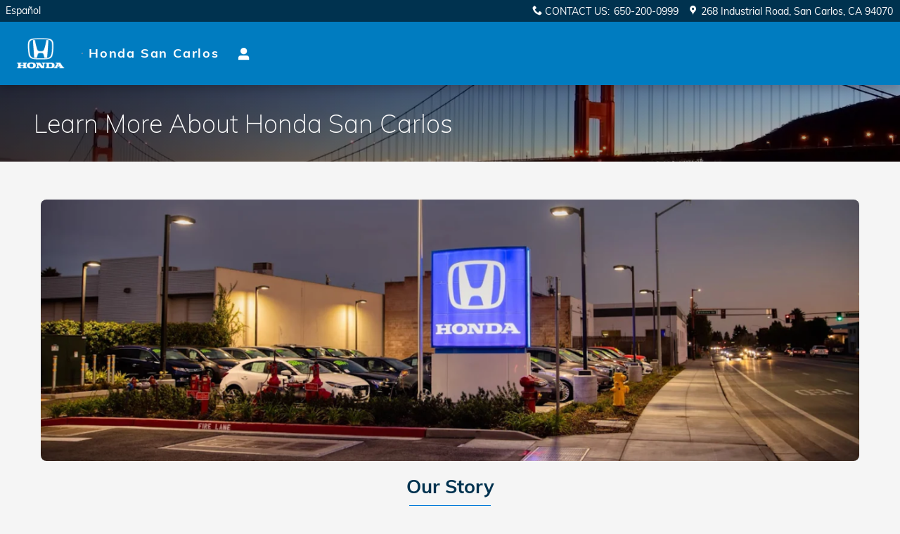

--- FILE ---
content_type: text/html;charset=utf-8
request_url: https://www.hondasancarlos.com/dealership/about.htm
body_size: 49681
content:
<!DOCTYPE html>
<html xmlns="http://www.w3.org/1999/xhtml" xml:lang="en-US" lang="en-US" class="alias-about-default responsive-grid vertical-12 ddc-site single-franchise ucasecompliance responsive-type light-blue-white honda v9-oem-honda-0001-v1" >
<head>
<!--
i-0cb7bfd933160984a-us-east-1-bot3 null
-->
<meta charset="UTF-8" />
<title>About Honda San Carlos in San Carlos CA | San Mateo | Foster City	
</title>
<link rel="dns-prefetch" href="https://www.googletagmanager.com/"  />
<link rel="dns-prefetch" href="https://pictures.dealer.com/"  />
<link rel="preconnect" href="https://www.googletagmanager.com/"  />
<link rel="preconnect" href="https://pictures.dealer.com/"  />
<link rel="preload" href="https://pictures.dealer.com/h/hondasancarlos/1297/55cffcae83cd5a7ae847c4c216c70855x.jpg?impolicy=downsize_bkpt&w=1440"  as="image" />
<meta name="description" content="Learn about your local Honda dealership, Honda San Carlos in San Carlos, CA. We proudly serve the San Mateo and Foster City areas.	
" />
<meta name="author" content="Honda San Carlos" />
<meta name="expires" content="never" />
<meta name="distribution" content="global" />
<meta name="robots" content="index, follow" />
<meta name="og:title" content="About Honda San Carlos in San Carlos CA | San Mateo | Foster City	
" />
<meta name="og:type" content="website" />
<meta name="og:url" content="https://www.hondasancarlos.com/dealership/about.htm" />
<meta name="og:description" content="Learn about your local Honda dealership, Honda San Carlos in San Carlos, CA. We proudly serve the San Mateo and Foster City areas.	
" />
<meta name="locale" content="en_US" />
<meta name="providerID" content="DDC" />
<meta name="dealerID" content="208875" />
<meta name="google-site-verification" content="tsQW98BfCUYtwXlK-jZfZwv9Ixjy0KiWSA7vVmDIEIc" />
<meta name="google-site-verification" content="dADumyMpDpB4yZ9rROtM-ZLqpndSoiq0kTGgLtg_Rjs" />
<meta name="google-site-verification" content="we8huzuzvhISAhSXIkxMExrguBzHfsQKYALhjD7alJk" />
<meta name="google-site-verification" content="qHwnTPU3bK455Fmn4A--RF5HjDF1VhS-AYLrUMxGds8" />
<meta name="google-site-verification" content="eoD4Blw6zMZONafoclXaP0zBlsCQqDm44m0aY4Y1wI0" />
<meta name="msvalidate.01" content="30FCFA3616EF1C0EDAF7B29E44A10761" />
<meta name="msvalidate.01" content="C9AF1C84B702BF4477869CC7B198C472" />
<meta name="ddc:site-alt:en_US" content="lang=en_US, path=/dealership/about.htm" />
<meta name="ddc:site-alt:es_US" content="lang=es_US, path=/dealership/about.htm" />
<link rel="canonical" href="https://www.hondasancarlos.com/dealership/about.htm" />
<link rel="alternate" type="application/rss+xml" title="RSS 2.0" href="/blog/rss/index.xml" />
<link rel="shortcut icon" type="image/vnd.microsoft.icon" href="https://pictures.dealer.com/h/hondasancarlos/1234/418dc6f0060d45b1bfea3e49f0d0eb8a.png" />
<script>
// akam-sw.js install script version 1.3.6
"serviceWorker"in navigator&&"find"in[]&&function(){var e=new Promise(function(e){"complete"===document.readyState||!1?e():(window.addEventListener("load",function(){e()}),setTimeout(function(){"complete"!==document.readyState&&e()},1e4))}),n=window.akamServiceWorkerInvoked,r="1.3.6";if(n)aka3pmLog("akam-setup already invoked");else{window.akamServiceWorkerInvoked=!0,window.aka3pmLog=function(){window.akamServiceWorkerDebug&&console.log.apply(console,arguments)};function o(e){(window.BOOMR_mq=window.BOOMR_mq||[]).push(["addVar",{"sm.sw.s":e,"sm.sw.v":r}])}var i="/akam-sw.js",a=new Map;navigator.serviceWorker.addEventListener("message",function(e){var n,r,o=e.data;if(o.isAka3pm)if(o.command){var i=(n=o.command,(r=a.get(n))&&r.length>0?r.shift():null);i&&i(e.data.response)}else if(o.commandToClient)switch(o.commandToClient){case"enableDebug":window.akamServiceWorkerDebug||(window.akamServiceWorkerDebug=!0,aka3pmLog("Setup script debug enabled via service worker message"),v());break;case"boomerangMQ":o.payload&&(window.BOOMR_mq=window.BOOMR_mq||[]).push(o.payload)}aka3pmLog("akam-sw message: "+JSON.stringify(e.data))});var t=function(e){return new Promise(function(n){var r,o;r=e.command,o=n,a.has(r)||a.set(r,[]),a.get(r).push(o),navigator.serviceWorker.controller&&(e.isAka3pm=!0,navigator.serviceWorker.controller.postMessage(e))})},c=function(e){return t({command:"navTiming",navTiming:e})},s=null,m={},d=function(){var e=i;return s&&(e+="?othersw="+encodeURIComponent(s)),function(e,n){return new Promise(function(r,i){aka3pmLog("Registering service worker with URL: "+e),navigator.serviceWorker.register(e,n).then(function(e){aka3pmLog("ServiceWorker registration successful with scope: ",e.scope),r(e),o(1)}).catch(function(e){aka3pmLog("ServiceWorker registration failed: ",e),o(0),i(e)})})}(e,m)},g=navigator.serviceWorker.__proto__.register;if(navigator.serviceWorker.__proto__.register=function(n,r){return n.includes(i)?g.call(this,n,r):(aka3pmLog("Overriding registration of service worker for: "+n),s=new URL(n,window.location.href),m=r,navigator.serviceWorker.controller?new Promise(function(n,r){var o=navigator.serviceWorker.controller.scriptURL;if(o.includes(i)){var a=encodeURIComponent(s);o.includes(a)?(aka3pmLog("Cancelling registration as we already integrate other SW: "+s),navigator.serviceWorker.getRegistration().then(function(e){n(e)})):e.then(function(){aka3pmLog("Unregistering existing 3pm service worker"),navigator.serviceWorker.getRegistration().then(function(e){e.unregister().then(function(){return d()}).then(function(e){n(e)}).catch(function(e){r(e)})})})}else aka3pmLog("Cancelling registration as we already have akam-sw.js installed"),navigator.serviceWorker.getRegistration().then(function(e){n(e)})}):g.call(this,n,r))},navigator.serviceWorker.controller){var u=navigator.serviceWorker.controller.scriptURL;u.includes("/akam-sw.js")||u.includes("/akam-sw-preprod.js")||u.includes("/threepm-sw.js")||(aka3pmLog("Detected existing service worker. Removing and re-adding inside akam-sw.js"),s=new URL(u,window.location.href),e.then(function(){navigator.serviceWorker.getRegistration().then(function(e){m={scope:e.scope},e.unregister(),d()})}))}else e.then(function(){window.akamServiceWorkerPreprod&&(i="/akam-sw-preprod.js"),d()});if(window.performance){var w=window.performance.timing,l=w.responseEnd-w.responseStart;c(l)}e.then(function(){t({command:"pageLoad"})});var k=!1;function v(){window.akamServiceWorkerDebug&&!k&&(k=!0,aka3pmLog("Initializing debug functions at window scope"),window.aka3pmInjectSwPolicy=function(e){return t({command:"updatePolicy",policy:e})},window.aka3pmDisableInjectedPolicy=function(){return t({command:"disableInjectedPolicy"})},window.aka3pmDeleteInjectedPolicy=function(){return t({command:"deleteInjectedPolicy"})},window.aka3pmGetStateAsync=function(){return t({command:"getState"})},window.aka3pmDumpState=function(){aka3pmGetStateAsync().then(function(e){aka3pmLog(JSON.stringify(e,null,"\t"))})},window.aka3pmInjectTiming=function(e){return c(e)},window.aka3pmUpdatePolicyFromNetwork=function(){return t({command:"pullPolicyFromNetwork"})})}v()}}();</script>
<script type="text/javascript">
window.Cookies||(window.Cookies={get:i=>{const o=("; "+document.cookie).split("; "+i+"=");if(o.length>=2)return o[1].split(";").shift()}}),window.DDC={dataLayer:{user:{},page:{}},Flags:{},i18n:{},Widgets:{}},window._pxam=window._pxam||[];
</script>
<script type="text/javascript">
(()=>{const e="activeSession",t="-EXPIRATION",o=e=>{localStorage.removeItem(e),localStorage.removeItem(`${e}${t}`)},s=s=>{try{if(!s)return;if(!localStorage.getItem(s))return void o(s);const i=`${s}${t}`,a=localStorage.getItem(i);if(a)if("session"===a){if(!window.Cookies.get(e))return void o(s)}else{const e=Number(a);if(!Number.isNaN(e)&&e<=(new Date).getTime())return void o(s)}}catch(e){console.log(e,s,dataValue)}};window.DDC.session={get:e=>(s(e),localStorage.getItem(e)),set:(e,o,s)=>{let i="session";if(Number.isInteger(s)){const e=1e3*s;i=(new Date).getTime()+e}localStorage.setItem(`${e}${t}`,i),localStorage.setItem(e,o)}},window.Cookies.get(e)||Object.keys(localStorage).forEach((e=>{e.endsWith(t)&&s(e.slice(0,-11))}))})();
</script>
<script type="text/javascript">
(()=>{const e="activeSession",o="userSessionId";let s=DDC.session.get(o);if(!window.Cookies.get(e)||!s){const r=e=>{try{return new URL(e).origin}catch(e){return""}};s="function"==typeof window.crypto?.randomUUID?window.crypto.randomUUID().replaceAll("-",""):"",s&&(DDC.session.set(o,s),document.cookie=`${e}=true;path=/`,document.cookie=`__ssoid=${s}; SameSite=None; Secure`),["sessionReferrer","sessionReferrerDomain"].forEach((e=>{sessionStorage.setItem(e,r(document.referrer))}))}window.DDC.dataLayer.user.sessionId=s,sessionStorage.setItem(o,s)})();
</script>
<script type="text/javascript"> (function(){window.asc_datalayer=window.asc_datalayer||{},window.asc_datalayer={events:[],items:[],measurement_ids:[],affiliation:"dealer_dot_com",currency:"",language:"",oem_brand:"",oem_code:"",store_name:""};})(); </script>
<script type="text/javascript"> (function(){window.DDC=window.DDC||{},window.DDC.WidgetData=window.DDC.WidgetData||{},window.DDC.WidgetData["ws-tracking"]=window.DDC.WidgetData["ws-tracking"]||{},window.DDC.WidgetData["ws-tracking"].ddctrackingMessages={trackingData:[],push:a=>{const{data:t}=a;window.DDC.WidgetData["ws-tracking"].ddctrackingMessages.trackingData.push(a),window.dispatchEvent(new CustomEvent("ddcTrackingData",{detail:"string"==typeof t?JSON.parse(t):t}))},forEach:a=>{window.DDC.WidgetData["ws-tracking"].ddctrackingMessages.trackingData.forEach(a)}},window.addEventListener("message",(a=>{var t;const{data:i}=a;let d;if("string"==typeof i)try{d=JSON.parse(i)}catch(a){d=null}else d=i;"ddctagging"===(null===(t=d)||void 0===t?void 0:t.taggingTarget)&&window.DDC.WidgetData["ws-tracking"].ddctrackingMessages.push(a)}));})(); </script>
<script type="text/javascript">window.__AudioEyeSiteHash = "9e9d0cb520655cb9bd380d453a677a73";</script>
<script data-api-head-id="complyauto" src="https://cdn.complyauto.com/cookiebanner/banner/76b7aeab-6f3c-4815-b2ad-d86cee57cf49/blocker.js?wise=true"></script>
<script type="text/javascript">
window.DDC = window.DDC || {};
window.DDC.jqueryUiCssPath = "/static/dist/v9/variations/oem-honda/0001/v1/css/jqueryui-desktop-white.css?r=1768578620000";
</script>
<style type='text/css' media='all' data-href='/dist/v9/variations/oem-honda/0001/v1/css/font-face-default.css'>@font-face{font-family:"DDC Heading Font Face";src:url(/static/v9/media/fonts/honda-muli-bold/v1/webfont.woff2) format("woff2");font-weight:700;font-style:normal;font-display:swap}@font-face{font-family:"DDC Heading Font Face";src:url(/static/v9/media/fonts/honda-muli-extralight/v1/webfont.woff2) format("woff2");font-weight:900;font-style:normal;font-display:swap}@font-face{font-family:"DDC Body Font Face";src:url(/static/v9/media/fonts/honda-muli-regular/v1/webfont.woff2) format("woff2");font-weight:400;font-style:normal;font-display:swap}</style>
<style type='text/css' media='all' data-href='/design-components/callout-primary-primary-500-secondary-primary-950.css'>:root{--callout-primary-bg:var(--color-primary-500);--callout-secondary-bg:var(--color-primary-950)}</style>
<style type='text/css' media='all' data-href='/design-components/specialty-colors-global-discount-success-800.css'>:root{--color-discount:var(--color-success-800);--color-electric-vivid:#33D0F2;--color-electric-light:#3D9EBE;--color-electric:#007FAA;--color-electric-dark:#00678A;--color-hybrid-vivid:#3ce12d;--color-hybrid-light:#3db13d;--color-hybrid:#009900;--color-hybrid-dark:#017f01;--color-hot-car:#FFE0B1;--color-hot-car-dark:#A42801;--color-in-stock:#CAEACA;--color-in-stock-dark:#045F04}</style>
<style type='text/css' media='all' data-href='/design-components/box-background-neutral-0-border-neutral-200.css'>:root{--box-bg:var(--color-neutral-0);--box-border-color:var(--color-neutral-200)}</style>
<style type='text/css' media='all' data-href='/design-components/button-case-uppercase.css'>:root{--btn-text-case:uppercase;--btn-font-size-modifier:0.875}</style>
<style type='text/css' media='all' data-href='/design-components/form-label-style-global-light-theme.css'>:root{--form-label-color:var(--color-neutral-1000-alpha-6);--form-label-inverse-color:var(--color-neutral-0-alpha-6);--form-label-font-weight:700}</style>
<style type='text/css' media='all' data-href='/design-components/text-colors-brand-honda.css'>:root{--text-color:var(--color-primary-950);--text-muted-color:var(--color-neutral-1000-alpha-6);--text-inverse-color:var(--color-neutral-0-alpha-9);--text-inverse-muted-color:var(--color-neutral-0-alpha-6);--text-dark-color:var(--text-color);--text-light-color:var(--text-inverse-color)}</style>
<style type='text/css' media='all' data-href='/design-components/tile-style-brand-honda.css'>:root{--tile-border-width:1px;--tile-border-radius-outer:4px;--tile-border-radius-inner:2px;--tile-border-color:var(--color-neutral-200);--tile-border-hover-color:var(--color-primary-500);--tile-border-active-color:var(--color-neutral-1000);--tile-bg:var(--color-neutral-0);--tile-overlay-bg-hover:rgba(0, 0, 0, 0.02);--tile-overlay-bg-active:rgba(0, 0, 0, 0.06);--tile-color:var(--text-color);--tile-muted-color:var(--text-muted-color);--tile-colorblock-bg:var(--color-neutral-50);--tile-colorblock-color:var(--color-primary-950);--tile-status-open-color:var(--color-success-800);--tile-status-closed-color:var(--color-danger-500);--tile-tooltip-bg:var(--color-neutral-900);--tile-tooltip-color:var(--color-neutral-0-alpha-9)}</style>
<style type='text/css' media='all' data-href='/design-components/form-text-colors-global-light-theme.css'>:root{--input-color:var(--color-neutral-1000-alpha-9);--input-color-placeholder:var(--color-neutral-1000-alpha-6)}</style>
<style type='text/css' media='all' data-href='/design-components/page-background-neutral-50.css'>:root{--page-bg:var(--color-neutral-50)}</style>
<style type='text/css' media='all' data-href='/design-components/highlight-badge-colors-global-light-theme.css'>:root{--highlight-badge-border-radius:var(--input-border-radius-base);--highlight-badge-line-height:1.25;--highlight-badge-padding:0.5em;--highlight-badge-default-bg-color:var(--color-neutral-1000-alpha-05);--highlight-badge-default-text-color:var(--color-neutral-1000-alpha-9);--highlight-badge-hotcars-bg-color:var(--color-hot-car);--highlight-badge-hotcars-text-color:var(--color-hot-car-dark);--highlight-badge-in-stock-bg-color:var(--color-in-stock);--highlight-badge-in-stock-text-color:var(--color-in-stock-dark)}</style>
<style type='text/css' media='all' data-href='/design-components/form-input-style-global-light-theme.css'>:root{--input-border-color:var(--color-neutral-400);--input-bg:var(--color-neutral-0);--input-focus-border-color:var(--color-neutral-800);--input-decoration-color:var(--color-primary-500)}</style>
<style type='text/css' media='all' data-href='/design-components/pagination-floating-circle.css'>:root{--pagination-border-radius:1.25em;--pagination-padding:0 .2em;--pagination-margin:8px;--pagination-height:2.5em;--pagination-width:2.5em;--pagination-color:var(--color-neutral-1000-alpha-9);--pagination-bg:transparent;--pagination-border:transparent;--pagination-hover-color:var(--color-neutral-1000-alpha-9);--pagination-hover-bg:var(--color-neutral-0);--pagination-hover-border:var(--color-primary-500);--pagination-active-color:var(--color-neutral-1000);--pagination-active-bg:var(--color-primary-500-alpha-05);--pagination-active-border:var(--color-primary-700);--pagination-current-color:var(--color-neutral-0);--pagination-current-bg:var(--color-neutral-1000);--pagination-current-border:var(--color-neutral-1000);--pagination-arrow-color:var(--pagination-color);--pagination-arrow-bg:var(--color-neutral-0);--pagination-arrow-border:var(--color-neutral-200);--pagination-arrow-hover-color:var(--pagination-hover-color);--pagination-arrow-hover-bg:var(--pagination-hover-bg);--pagination-arrow-hover-border:var(--pagination-hover-border);--pagination-ellipsis-bg:transparent;--pagination-ellipsis-border:transparent;--pagination-ellipsis-color:var(--color-neutral-1000-alpha-6)}</style>
<style type='text/css' media='all' data-href='/design-components/page-title-background-neutral-50.css'>:root{--page-title-bg:var(--color-neutral-50)}</style>
<style type='text/css' media='all' data-href='/design-components/form-input-shape-rounded.css'>:root{--input-border-radius-base:.25em;--input-border-radius-large:.25em;--input-border-radius-small:.25em}</style>
<style type='text/css' media='all' data-href='/design-components/link-style-brand-honda.css'>:root{--link-color:var(--color-primary-500);--link-hover-color:var(--color-primary-500);--link-active-color:var(--btn-link-active-color);--link-inverse-color:var(--btn-link-inverse-color);--link-inverse-hover-color:var(--btn-link-inverse-hover-color);--link-inverse-active-color:var(--btn-link-inverse-active-color);--link-font-weight:inherit;--link-text-decoration:none;--link-text-decoration-color:inherit;--link-active-text-decoration:var(--link-text-decoration);--link-hover-text-decoration:underline;--link-content-container-hover-text-decoration:underline}</style>
<style type='text/css' media='all' data-href='/design-components/button-style-brand-honda.css'>:root{--btn-border-width:2px;--btn-border-style:solid;--btn-font-weight:700;--btn-letter-spacing:0.05rem;--btn-padding-vertical:1em;--btn-padding-horizontal:1.5em;--btn-link-color:var(--color-primary-500);--btn-link-hover-color:var(--color-primary-500);--btn-link-active-color:var(--color-neutral-500);--btn-link-disabled-color:var(--btn-link-color);--btn-link-inverse-color:var(--color-neutral-0);--btn-link-inverse-hover-color:var(--color-neutral-0);--btn-link-inverse-active-color:var(--color-neutral-500);--btn-link-inverse-disabled-color:var(--btn-link-inverse-color);--btn-link-inverse-active-text-decoration:none;--btn-link-inverse-text-decoration:none;--btn-default-border-color:var(--color-primary-500);--btn-default-bg:var(--color-neutral-0);--btn-default-color:var(--color-primary-500);--btn-default-hover-border-color:var(--color-primary-500);--btn-default-hover-bg:var(--color-primary-500);--btn-default-hover-color:var(--color-neutral-0);--btn-default-active-border-color:var(--color-primary-500);--btn-default-active-bg:var(--color-primary-700);--btn-default-active-color:var(--color-neutral-0);--btn-default-inverse-border-color:var(--color-neutral-0);--btn-default-inverse-bg:transparent;--btn-default-inverse-color:var(--color-neutral-0);--btn-default-inverse-hover-border-color:var(--color-primary-500);--btn-default-inverse-hover-bg:var(--color-neutral-0);--btn-default-inverse-hover-color:var(--color-primary-500);--btn-default-inverse-active-border-color:var(--color-neutral-100);--btn-default-inverse-active-bg:var(--color-neutral-100);--btn-default-inverse-active-color:var(--color-neutral-500);--btn-primary-border-color:var(--color-primary-500);--btn-primary-bg:var(--color-primary-500);--btn-primary-color:var(--color-neutral-0);--btn-primary-hover-border-color:var(--color-primary-500);--btn-primary-hover-bg:var(--color-neutral-0);--btn-primary-hover-color:var(--color-primary-500);--btn-primary-active-border-color:var(--color-neutral-1000-alpha-9);--btn-primary-active-bg:var(--color-neutral-1000-alpha-9);--btn-primary-active-color:var(--color-neutral-0);--btn-primary-inverse-border-color:var(--color-primary-500);--btn-primary-inverse-bg:var(--color-neutral-0);--btn-primary-inverse-color:var(--color-primary-500);--btn-primary-inverse-hover-border-color:var(--color-neutral-100);--btn-primary-inverse-hover-bg:var(--color-primary-500);--btn-primary-inverse-hover-color:var(--color-neutral-0);--btn-primary-inverse-active-border-color:var(--color-neutral-0);--btn-primary-inverse-active-bg:var(--color-neutral-1000);--btn-primary-inverse-active-color:var(--color-neutral-0)}</style>
<style type='text/css' media='all' data-href='/design-components/divider-colors-global-light-theme.css'>:root{--divider-color:var(--color-neutral-1000-alpha-1)}</style>
<style type='text/css' media='all' data-href='/design-components/button-shape-pill.css'>:root{--btn-border-radius-base:calc(1.1em + 6px);--btn-border-radius-large:calc(1.1em + 10px);--btn-border-radius-small:calc(1.1em + 5px)}</style>
<style type='text/css' media='all' data-href='/design-components/container-brand-honda.css'>:root{--container-contrast-low-bg:var(--color-neutral-0);--container-contrast-med-bg:var(--color-neutral-50);--container-contrast-high-bg:var(--color-neutral-800);--container-contrast-max-bg:var(--color-primary-950);--container-light-bg:var(--color-neutral-100);--container-dark-bg:var(--color-neutral-900);--container-alpha-contrast-low-bg:rgba(255,255,255,0.93);--container-alpha-contrast-high-bg:rgba(0,0,0,0.85)}</style>
<style type='text/css' media='all' data-href='/design-components/spot-icon-style-global-light-primary-highlight.css'>:root{--spot-icon-stroke-primary-color:var(--color-neutral-1000);--spot-icon-stroke-secondary-color:var(--color-primary-500);--spot-icon-stroke-linejoin:round;--spot-icon-stroke-linecap:round;--spot-icon-stroke-width:2px}</style>
<style type='text/css' media='all' data-href='/design-components/chip-style-white-neutral-border-hover-light.css'>:root{--chip-padding:calc(.5em - var(--chip-border-width));--chip-line-height:1.25;--chip-border-width:1px;--chip-border-style:solid;--chip-border-radius:var(--input-border-radius-base);--chip-default-color:var(--color-neutral-1000-alpha-9);--chip-default-background-color:var(--color-neutral-0);--chip-default-border-color:var(--color-neutral-300);--chip-default-icon-color:var(--color-neutral-1000-alpha-6);--chip-default-border-color-hover:var(--color-neutral-1000-alpha-9);--chip-default-icon-color-hover:var(--color-neutral-1000-alpha-9);--chip-default-color-hover:var(--color-neutral-1000-alpha-9);--chip-additive-color:var(--color-primary-500);--chip-additive-background-color:var(--input-bg);--chip-additive-border-color:var(--color-neutral-200);--chip-additive-icon-color:var(--color-neutral-1000-alpha-6);--chip-additive-border-color-hover:var(--color-neutral-500);--chip-additive-icon-color-hover:var(--color-neutral-1000-alpha-6);--chip-additive-color-hover:var(--color-primary-700)}</style>
<style type='text/css' media='all' data-href='/design-components/color-palette-brand-honda.css'>:root{--color-neutral-0:#fff;--color-neutral-25:#f2f2f2;--color-neutral-50:#f5f5f5;--color-neutral-100:#dedede;--color-neutral-200:#c4c4c4;--color-neutral-300:#919191;--color-neutral-400:#646464;--color-neutral-500:#333333;--color-neutral-600:#2c2c2c;--color-neutral-700:#262626;--color-neutral-800:#1e1e1e;--color-neutral-900:#171717;--color-neutral-950:#0d0d0d;--color-neutral-1000:#000;--color-primary-25:#f5fafc;--color-primary-50:#ebf5fa;--color-primary-100:#cfe6f3;--color-primary-200:#a7d2e9;--color-primary-300:#62c7ff;--color-primary-400:#2198dc;--color-primary-500:#007cc0;--color-primary-600:#0069a7;--color-primary-700:#00568e;--color-primary-800:#003e71;--color-primary-900:#00446b;--color-primary-950:#00324f;--color-accent-25:#fff7f7;--color-accent-50:#fff0f0;--color-accent-100:#ffdbdb;--color-accent-200:#ffbdbd;--color-accent-300:#ff9898;--color-accent-400:#ff6e6e;--color-accent-500:#ff4040;--color-accent-600:#de3b38;--color-accent-700:#bd352f;--color-accent-800:#963126;--color-accent-900:#73281d;--color-accent-950:#401710;--color-success-25:#f6fcf5;--color-success-50:#edf9eb;--color-success-100:#d5f1cf;--color-success-200:#b2e5a7;--color-success-300:#87d775;--color-success-400:#56c73d;--color-success-500:#21b500;--color-success-600:#1a9d00;--color-success-700:#128600;--color-success-800:#086b00;--color-success-900:#045100;--color-success-950:#012d00;--color-info-25:#f5fcfd;--color-info-50:#ebfafc;--color-info-100:#cff2f7;--color-info-200:#a7e8f0;--color-info-300:#75dbe8;--color-info-400:#3dccde;--color-info-500:#00bcd4;--color-info-600:#00a0b8;--color-info-700:#00849d;--color-info-800:#00637d;--color-info-900:#00485f;--color-info-950:#002735;--color-warning-25:#fffbf5;--color-warning-50:#fff7eb;--color-warning-100:#ffebcf;--color-warning-200:#ffdba7;--color-warning-300:#ffc775;--color-warning-400:#ffb13d;--color-warning-500:#ff9800;--color-warning-600:#de8900;--color-warning-700:#bd7800;--color-warning-800:#966900;--color-warning-900:#735300;--color-warning-950:#403000;--color-danger-25:#fdf5f6;--color-danger-50:#fbebed;--color-danger-100:#f6cfd4;--color-danger-200:#efa8b0;--color-danger-300:#e67684;--color-danger-400:#db3f52;--color-danger-500:#d0021b;--color-danger-600:#b50213;--color-danger-700:#9a010e;--color-danger-800:#7b0104;--color-danger-900:#5e0201;--color-danger-950:#340301;--color-neutral-0-alpha-05:rgba(255,255,255,0.05);--color-neutral-0-alpha-1:rgba(255,255,255,0.1);--color-neutral-0-alpha-2:rgba(255,255,255,0.2);--color-neutral-0-alpha-3:rgba(255,255,255,0.3);--color-neutral-0-alpha-4:rgba(255,255,255,0.4);--color-neutral-0-alpha-5:rgba(255,255,255,0.5);--color-neutral-0-alpha-6:rgba(255,255,255,0.6);--color-neutral-0-alpha-7:rgba(255,255,255,0.7);--color-neutral-0-alpha-8:rgba(255,255,255,0.8);--color-neutral-0-alpha-9:rgba(255,255,255,0.9);--color-neutral-1000-alpha-05:rgba(0,0,0,0.05);--color-neutral-1000-alpha-1:rgba(0,0,0,0.1);--color-neutral-1000-alpha-2:rgba(0,0,0,0.2);--color-neutral-1000-alpha-3:rgba(0,0,0,0.3);--color-neutral-1000-alpha-4:rgba(0,0,0,0.4);--color-neutral-1000-alpha-5:rgba(0,0,0,0.5);--color-neutral-1000-alpha-6:rgba(0,0,0,0.6);--color-neutral-1000-alpha-7:rgba(0,0,0,0.7);--color-neutral-1000-alpha-8:rgba(0,0,0,0.8);--color-neutral-1000-alpha-9:rgba(0,0,0,0.9);--color-primary-500-alpha-05:rgba(0,124,192,0.05);--color-primary-500-alpha-1:rgba(0,124,192,0.1);--color-primary-500-alpha-2:rgba(0,124,192,0.2);--color-primary-500-alpha-3:rgba(0,124,192,0.3);--color-primary-500-alpha-4:rgba(0,124,192,0.4);--color-primary-500-alpha-5:rgba(0,124,192,0.5);--color-primary-500-alpha-6:rgba(0,124,192,0.6);--color-primary-500-alpha-7:rgba(0,124,192,0.7);--color-primary-500-alpha-8:rgba(0,124,192,0.8);--color-primary-500-alpha-9:rgba(0,124,192,0.9);--color-accent-500-alpha-05:rgba(255,64,64,0.05);--color-accent-500-alpha-1:rgba(255,64,64,0.1);--color-accent-500-alpha-2:rgba(255,64,64,0.2);--color-accent-500-alpha-3:rgba(255,64,64,0.3);--color-accent-500-alpha-4:rgba(255,64,64,0.4);--color-accent-500-alpha-5:rgba(255,64,64,0.5);--color-accent-500-alpha-6:rgba(255,64,64,0.6);--color-accent-500-alpha-7:rgba(255,64,64,0.7);--color-accent-500-alpha-8:rgba(255,64,64,0.8);--color-accent-500-alpha-9:rgba(255,64,64,0.9)}</style>
<link rel='stylesheet' type='text/css' media='all' href='/static/dist/v9/variations/oem-honda/0001/v1/css/light-blue_white.css?r=1768578622000'/>
<link rel='stylesheet' type='text/css' media='all' href='/static/dist/v9/variations/oem-honda/0001/v1/css/overrides/type.css?r=1768578622000'/>
<link rel='stylesheet' type='text/css' media='all' href='/static/dist/v9/variations/oem-honda/0001/v1/css/light-blue_white-widgets.css?r=1768578622000'/>
<style type='text/css' media='screen,projection' data-href='/static/ws/navigation/bundle.8b67c73fbd4d4f20ca77ab61cb2ef050.css'>.navigation-ajax-container{font-size:16px;line-height:60px;position:absolute;text-transform:none}.navigation-ajax-container .ddc-icon{animation:spin 3s linear infinite;display:inline-block;float:left;margin-right:10px}a.ddc-nav-icon-link:hover{line-height:1}.ddc-icon-search{pointer-events:none}.ajax-navigation-element{visibility:hidden}@keyframes spin{0%{transform:rotate(0deg)}to{transform:rotate(359deg)}}.ws-navigation .mobile-nav-panel{overflow:hidden;transition:all .3s ease-out}.ws-navigation .mobile-nav-panel.nav-hidden{max-height:0}.ws-navigation .mobile-nav-panel.nav-hidden.nav-visible{max-height:1000px}.ws-navigation .mobile-nav-panel.nav-transitioning{max-height:500px}.ws-navigation .mobile-fullscreen-subnav{-webkit-overflow-scrolling:touch;background-color:inherit;height:100%;left:0;overflow-x:hidden;overflow-y:auto;top:0;transform:translateX(100%);transition:transform .3s ease-in-out;width:100%;z-index:9999}.ws-navigation .mobile-fullscreen-subnav .nav-fragment.list-unstyled{padding-right:40px}.ws-navigation .mobile-fullscreen-subnav.slide-in{transform:translateX(0)}.ws-navigation .mobile-fullscreen-subnav.slide-out{transform:translateX(100%)}.ws-navigation .mobile-fullscreen-subnav .mobile-fullscreen-subnav-header{background-color:inherit}.ws-navigation .mobile-fullscreen-subnav .mobile-fullscreen-subnav-header .mobile-fullscreen-back-button{background:none;border:none;cursor:pointer;display:inline-flex;justify-content:flex-start;padding:8px 0;text-decoration:none}.ws-navigation .mobile-fullscreen-subnav .mobile-fullscreen-subnav-header .mobile-fullscreen-back-button:active,.ws-navigation .mobile-fullscreen-subnav .mobile-fullscreen-subnav-header .mobile-fullscreen-back-button:focus,.ws-navigation .mobile-fullscreen-subnav .mobile-fullscreen-subnav-header .mobile-fullscreen-back-button:hover{text-decoration:none}.ws-navigation .mobile-fullscreen-subnav .mobile-fullscreen-subnav-header .mobile-fullscreen-back-button:hover{opacity:.7}.ws-navigation .mobile-fullscreen-subnav .mobile-fullscreen-subnav-header .mobile-fullscreen-back-button:focus{outline:2px solid currentColor;outline-offset:2px}.ws-navigation .mobile-fullscreen-subnav .mobile-fullscreen-subnav-header .mobile-fullscreen-back-button i{text-decoration:none}.ddc-icon-minus,.ddc-icon-plus{transition:transform .1s ease}
/*# sourceMappingURL=/static/ws/navigation/bundle.8b67c73fbd4d4f20ca77ab61cb2ef050.css.map*/</style>
<style type='text/css' media='screen,projection' data-href='/static/ws/site-text-search/bundle.ec8a5d29896f88998e07ef4a41cab840.css'>[data-widget-name=ws-site-text-search] .site-text-search-input{text-overflow:ellipsis}[data-widget-name=ws-site-text-search].sts-search-dropdown{z-index:999}[data-widget-name=ws-site-text-search].sts-search-flyout{height:100vh;max-width:100%;overflow-y:scroll;position:fixed;right:0;top:0;transition:.25s;z-index:99999}[data-widget-name=ws-site-text-search].sts-search-flyout.one-column{right:-446px;width:446px}[data-widget-name=ws-site-text-search].sts-search-flyout.two-columns{right:-824px;width:824px}[data-widget-name=ws-site-text-search].sts-search-modal{background-color:#0009;display:block;height:100%;left:0;overflow:hidden;position:fixed;top:0;width:100%;z-index:99998}[data-widget-name=ws-site-text-search].sts-search-flyout.slide-left{right:0}[data-widget-name=ws-site-text-search].sts-search-flyout.slide-left.mobile{width:100%}[data-widget-name=ws-site-text-search].sts-search-dropdown .inventory-tabs>.nav-tabs>li>a,[data-widget-name=ws-site-text-search].sts-search-flyout .inventory-tabs>.nav-tabs>li>a{--text-muted-color:var(--color-neutral-1000);margin-left:0;margin-right:0}[data-widget-name=ws-site-text-search].sts-search-dropdown .tabs .nav-tabs>li>a,[data-widget-name=ws-site-text-search].sts-search-flyout .tabs .nav-tabs>li>a{font-size:.75em;padding:.95em 1em}[data-widget-name=ws-site-text-search].sts-search-dropdown .tabs .nav-tabs>li>a:hover,[data-widget-name=ws-site-text-search].sts-search-flyout .tabs .nav-tabs>li>a:hover{padding:.95em 1em calc(.95em - 1px)}[data-widget-name=ws-site-text-search].sts-search-dropdown .inventory-tabs>.nav-tabs>li.disabled>a,[data-widget-name=ws-site-text-search].sts-search-flyout .inventory-tabs>.nav-tabs>li.disabled>a{color:var(--color-neutral-400)}[data-widget-name=ws-site-text-search].sts-search-dropdown .tabs .nav-tabs>li.active a,[data-widget-name=ws-site-text-search].sts-search-dropdown .tabs .nav-tabs>li.active>a:focus,[data-widget-name=ws-site-text-search].sts-search-dropdown .tabs .nav-tabs>li.active>a:hover,[data-widget-name=ws-site-text-search].sts-search-flyout .tabs .nav-tabs>li.active a,[data-widget-name=ws-site-text-search].sts-search-flyout .tabs .nav-tabs>li.active>a:focus,[data-widget-name=ws-site-text-search].sts-search-flyout .tabs .nav-tabs>li.active>a:hover{padding:.95em 1em calc(.95em - 3px)}[data-widget-name=ws-site-text-search].sts-search-dropdown .inventory-tabs>.nav-tabs>li:not(.active):not(.disabled)>a,[data-widget-name=ws-site-text-search].sts-search-flyout .inventory-tabs>.nav-tabs>li:not(.active):not(.disabled)>a{border-bottom:1px solid var(--color-neutral-1000);padding:.95em 1em calc(.95em - 3px)}@media only screen and (max-width:600px){[data-widget-name=ws-site-text-search].sts-search-dropdown .tabs .nav-tabs>li>a,[data-widget-name=ws-site-text-search].sts-search-flyout .tabs .nav-tabs>li>a{font-size:.7em}[data-widget-name=ws-site-text-search].sts-search-dropdown .tabs .nav-tabs>li>a:hover,[data-widget-name=ws-site-text-search].sts-search-flyout .tabs .nav-tabs>li>a:hover{padding:.95em 1em calc(.95em - 1px)}[data-widget-name=ws-site-text-search].sts-search-dropdown .tabs .nav-tabs>li.active a,[data-widget-name=ws-site-text-search].sts-search-dropdown .tabs .nav-tabs>li.active>a:focus,[data-widget-name=ws-site-text-search].sts-search-dropdown .tabs .nav-tabs>li.active>a:hover,[data-widget-name=ws-site-text-search].sts-search-flyout .tabs .nav-tabs>li.active a,[data-widget-name=ws-site-text-search].sts-search-flyout .tabs .nav-tabs>li.active>a:focus,[data-widget-name=ws-site-text-search].sts-search-flyout .tabs .nav-tabs>li.active>a:hover{padding:.95em 1em calc(.95em - 3px)}}[data-widget-name=ws-site-text-search] .site-text-search-wrapper .input-container{display:inline-block;position:relative;width:100%}[data-widget-name=ws-site-text-search] .site-text-search-wrapper .input-container input{padding-top:12px!important}[data-widget-name=ws-site-text-search] .site-text-search-wrapper .floating-placeholder{font-size:1em;font-weight:200;pointer-events:none;position:absolute;top:50%;transform:translateY(-50%);transition:all .2s ease}[data-widget-name=ws-site-text-search] .site-text-search-wrapper .input-container input:focus+.floating-placeholder,[data-widget-name=ws-site-text-search] .site-text-search-wrapper .input-container.has-content .floating-placeholder{font-size:.6em;top:20%;transform:translateY(-50%)}[data-widget-name=ws-site-text-search] .site-text-search-pagination{display:block;margin:0 auto;max-width:200px}@media(max-width:768px){[data-widget-name=ws-site-text-search] .site-text-search-wrapper .floating-placeholder{font-size:1.1em}[data-widget-name=ws-site-text-search] .site-text-search-wrapper .input-container input:focus+.floating-placeholder,[data-widget-name=ws-site-text-search] .site-text-search-wrapper .input-container.has-content .floating-placeholder{font-size:.7em}}[data-widget-name=ws-site-text-search] .site-search-vehicle-card-media-container{flex-basis:40%;max-width:100%}[data-widget-name=ws-site-text-search] .site-search-vehicle-card-details-container{flex-basis:60%;max-width:100%}[data-widget-name=ws-site-text-search] .loading-animation-container{align-items:center;display:flex;transform:scale(.52);transform-origin:center}[data-widget-name=ws-site-text-search] svg.animating{animation:rotate 4s cubic-bezier(.4,0,.2,1) infinite;animation-delay:0s;transform-origin:12.25px 12.25px}[data-widget-name=ws-site-text-search] .search-circle-outer{fill:#0000;stroke:var(--input-color);stroke-width:2;stroke-dasharray:71;stroke-dashoffset:0}[data-widget-name=ws-site-text-search] .animating .search-circle-outer{stroke:var(--input-color);animation:circle 4s cubic-bezier(.785,.105,.15,.76) infinite}[data-widget-name=ws-site-text-search] .search-circle-inner{fill:#0000;stroke:var(--input-color-placeholder);stroke-width:2}[data-widget-name=ws-site-text-search] .search-handle{stroke:var(--input-color);stroke-width:2;stroke-linecap:round;stroke-dasharray:15;stroke-dashoffset:0;transition:opacity .6s ease-in-out,transform .6s ease-in-out}[data-widget-name=ws-site-text-search] .hidden{opacity:0;transform:scale(.8)}[data-widget-name=ws-site-text-search] .visible{animation:appear .6s ease-in-out forwards;opacity:1;transform:scale(1)}@keyframes disappear{0%{stroke-dashoffset:0;opacity:1}to{stroke-dashoffset:15;opacity:0}}@keyframes appear{0%{stroke-dashoffset:15;opacity:0}to{stroke-dashoffset:0;opacity:1}}@keyframes circle{0%,to{stroke-dashoffset:0}20%{stroke-dashoffset:0;opacity:0}25%{stroke-dashoffset:71}35%{opacity:1}50%{stroke-dashoffset:35}80%{stroke-dashoffset:0}}@keyframes rotate{0%,20%{transform:rotate(0deg)}75%,to{transform:rotate(5turn)}}
/*# sourceMappingURL=/static/ws/site-text-search/bundle.ec8a5d29896f88998e07ef4a41cab840.css.map*/</style>
<style type='text/css' media='screen,projection' data-href='/static/ws/mycars-nav/bundle.6fea0122d09ed95a88767dfa0122a829.css'>.ws-mycars-nav{display:flex}#mycars-mobile-icon-root{min-width:auto}.mycars-nav-badge,.mycars-nav-badge--desktop,.mycars-nav-badge--mobile{background:var(--btn-link-color);border-radius:50%;position:absolute;right:-3px;top:4px}.mycars-nav-badge--desktop{height:8px;width:8px}.mycars-nav-badge--mobile{height:6px;width:6px}.modal-nav-link--desktop{line-height:1.7;min-height:53px}
/*# sourceMappingURL=/static/ws/mycars-nav/bundle.6fea0122d09ed95a88767dfa0122a829.css.map*/</style>
<style type='text/css' media='screen,projection' data-href='/static/ws/ddc-logo/bundle.25baa493895dc61ff29053f075db6eab.css'>.adchoices{background-color:#ffffffb3;font-family:arial,sans-serif;font-size:12px;padding:3px 2px;text-decoration:none}.adchoices:hover{text-decoration:underline}.adchoices img{margin-left:4px}
/*# sourceMappingURL=/static/ws/ddc-logo/bundle.25baa493895dc61ff29053f075db6eab.css.map*/</style>
<style type='text/css' media='screen,projection' data-href='/sites/h/hondaprofile/stylesheets/all-desktop.css'>/*cnconway 09237614*/
.index .promo-slide.standard-promo .incentive-promotion .promo-inventory-link {font-size: .14em;}
/*cnconway 09897767*/
.btn {white-space: normal; text-transform: none;}
/* fdbarfety SRP Facet */
.facet-user-range-input-group input.facetmulti-input {padding: 8px; text-align: center;}
/*ddcrmelasky home icon hover*/
.navbar-nav>li>a.homeLink.ddc-nav-icon-link:hover:after {bottom:-66px;}</style>
<link rel='stylesheet' type='text/css' media='screen,projection' href='/customcss/custom.css?r=1748457486000&_renderer=desktop'/>
<script type="text/javascript">
window.performance.mark('ldSDKStart');
</script>
<script src="/static/assets/libs/launch-darkly/3.1.4/ldclient.min.js" async></script>
<script type="text/javascript">
(async()=>{await(async()=>{for(;!window.LDClient;)await new Promise((e=>setTimeout(e,10)))})(),window.performance.mark("ldSDKEnd");const e=DDC.session.get("userSessionId"),i=false?"mobile":"desktop",t=false;if(e){window.performance.mark("ldSDKInitStart");const p = new URLSearchParams(window.location.search);const f=Array.from(p.keys()).reduce((r,k)=>(k.startsWith("_toggle")&&(r[k]=p.get(k)),r),{});const n={kind:"user",key:"cms-web",custom:{accountId:"hondasancarlos",countryProfileReference:"",device:i,groupProfileReference:"",oemProfileReference:"",optOutUXTesting:t,pageAlias:"ABOUT_DEFAULT",pageId:"hondasancarlos_SITEBUILDER_ABOUT_DEFAULT_V3_1",profileReference:"hondaprofile",siteId:"hondasancarlos",userSessionId:e,variationId:"v9_OEM_HONDA_0001_V1"},...f};window.ldClient=LDClient.initialize('5a6a54ded2dfe40a43a34a83',n),await window.ldClient.waitUntilReady(),document.dispatchEvent(new Event("LDClientReady")),window.performance.mark("ldSDKInitEnd")}})();
</script>
<script type="text/javascript">
!function(){var o=!!("ontouchstart"in window||window.DocumentTouch&&document instanceof DocumentTouch)||window.matchMedia("(pointer:coarse),(hover:none)").matches;document.querySelector("html").className+=o?" touch":" no-touch"}();
</script>

<script>(window.BOOMR_mq=window.BOOMR_mq||[]).push(["addVar",{"rua.upush":"false","rua.cpush":"false","rua.upre":"false","rua.cpre":"false","rua.uprl":"false","rua.cprl":"false","rua.cprf":"false","rua.trans":"","rua.cook":"false","rua.ims":"false","rua.ufprl":"false","rua.cfprl":"false","rua.isuxp":"false","rua.texp":"norulematch","rua.ceh":"false","rua.ueh":"false","rua.ieh.st":"0"}]);</script>
                              <script>!function(e){var n="https://s.go-mpulse.net/boomerang/";if("True"=="True")e.BOOMR_config=e.BOOMR_config||{},e.BOOMR_config.PageParams=e.BOOMR_config.PageParams||{},e.BOOMR_config.PageParams.pci=!0,n="https://s2.go-mpulse.net/boomerang/";if(window.BOOMR_API_key="R34WJ-WQB42-S9AJJ-UF58V-7DBDW",function(){function e(){if(!o){var e=document.createElement("script");e.id="boomr-scr-as",e.src=window.BOOMR.url,e.async=!0,i.parentNode.appendChild(e),o=!0}}function t(e){o=!0;var n,t,a,r,d=document,O=window;if(window.BOOMR.snippetMethod=e?"if":"i",t=function(e,n){var t=d.createElement("script");t.id=n||"boomr-if-as",t.src=window.BOOMR.url,BOOMR_lstart=(new Date).getTime(),e=e||d.body,e.appendChild(t)},!window.addEventListener&&window.attachEvent&&navigator.userAgent.match(/MSIE [67]\./))return window.BOOMR.snippetMethod="s",void t(i.parentNode,"boomr-async");a=document.createElement("IFRAME"),a.src="about:blank",a.title="",a.role="presentation",a.loading="eager",r=(a.frameElement||a).style,r.width=0,r.height=0,r.border=0,r.display="none",i.parentNode.appendChild(a);try{O=a.contentWindow,d=O.document.open()}catch(_){n=document.domain,a.src="javascript:var d=document.open();d.domain='"+n+"';void(0);",O=a.contentWindow,d=O.document.open()}if(n)d._boomrl=function(){this.domain=n,t()},d.write("<bo"+"dy onload='document._boomrl();'>");else if(O._boomrl=function(){t()},O.addEventListener)O.addEventListener("load",O._boomrl,!1);else if(O.attachEvent)O.attachEvent("onload",O._boomrl);d.close()}function a(e){window.BOOMR_onload=e&&e.timeStamp||(new Date).getTime()}if(!window.BOOMR||!window.BOOMR.version&&!window.BOOMR.snippetExecuted){window.BOOMR=window.BOOMR||{},window.BOOMR.snippetStart=(new Date).getTime(),window.BOOMR.snippetExecuted=!0,window.BOOMR.snippetVersion=12,window.BOOMR.url=n+"R34WJ-WQB42-S9AJJ-UF58V-7DBDW";var i=document.currentScript||document.getElementsByTagName("script")[0],o=!1,r=document.createElement("link");if(r.relList&&"function"==typeof r.relList.supports&&r.relList.supports("preload")&&"as"in r)window.BOOMR.snippetMethod="p",r.href=window.BOOMR.url,r.rel="preload",r.as="script",r.addEventListener("load",e),r.addEventListener("error",function(){t(!0)}),setTimeout(function(){if(!o)t(!0)},3e3),BOOMR_lstart=(new Date).getTime(),i.parentNode.appendChild(r);else t(!1);if(window.addEventListener)window.addEventListener("load",a,!1);else if(window.attachEvent)window.attachEvent("onload",a)}}(),"".length>0)if(e&&"performance"in e&&e.performance&&"function"==typeof e.performance.setResourceTimingBufferSize)e.performance.setResourceTimingBufferSize();!function(){if(BOOMR=e.BOOMR||{},BOOMR.plugins=BOOMR.plugins||{},!BOOMR.plugins.AK){var n=""=="true"?1:0,t="",a="ck77idixeeo4m2lqgv6q-f-80973ee58-clientnsv4-s.akamaihd.net",i="false"=="true"?2:1,o={"ak.v":"39","ak.cp":"1163135","ak.ai":parseInt("702848",10),"ak.ol":"0","ak.cr":9,"ak.ipv":4,"ak.proto":"h2","ak.rid":"183057c0","ak.r":44332,"ak.a2":n,"ak.m":"dscx","ak.n":"essl","ak.bpcip":"18.191.244.0","ak.cport":47262,"ak.gh":"23.33.28.197","ak.quicv":"","ak.tlsv":"tls1.3","ak.0rtt":"","ak.0rtt.ed":"","ak.csrc":"-","ak.acc":"","ak.t":"1768961405","ak.ak":"hOBiQwZUYzCg5VSAfCLimQ==iWMlKhQyK2QXFB9iPQ2fCEmRLQbuvMU/VYhO9d867Flv28pfG3jPsa8i8ddwZgTYm5Zs7PjBhMdCO0OppnAP/4j4fvC/I2fHxk1oQ3fk1aHcO6JLcU6nkHcyQiZdRSQT0N0jtsD2GpJI0kAmtcwYAegFzjRNkRSiOl7w5gDGWRb+LL3xakQ597MHEnKlLtLbgRsYqwBosPNo/lJcSnfQckuOCtkkSaRRZDh1hbe8bjDN2VD38MZxU57vlE8zumMuXHWVg7rLubYbVBzYY8lwoyUU0Jex/ul5CKah6FiUo2SWrU7l9GD19MZbuVz2ILpzrDjkOOKJLbLCMm6yQ1YiQo9EFkFSGoujcRWI+u1YFdABGAj8Vb9U4+UPZF+udv2XgTs3hQs7bHKBcrkM1j6xoK1LbJI1mJ0QB0SaI0eEeq4=","ak.pv":"261","ak.dpoabenc":"","ak.tf":i};if(""!==t)o["ak.ruds"]=t;var r={i:!1,av:function(n){var t="http.initiator";if(n&&(!n[t]||"spa_hard"===n[t]))o["ak.feo"]=void 0!==e.aFeoApplied?1:0,BOOMR.addVar(o)},rv:function(){var e=["ak.bpcip","ak.cport","ak.cr","ak.csrc","ak.gh","ak.ipv","ak.m","ak.n","ak.ol","ak.proto","ak.quicv","ak.tlsv","ak.0rtt","ak.0rtt.ed","ak.r","ak.acc","ak.t","ak.tf"];BOOMR.removeVar(e)}};BOOMR.plugins.AK={akVars:o,akDNSPreFetchDomain:a,init:function(){if(!r.i){var e=BOOMR.subscribe;e("before_beacon",r.av,null,null),e("onbeacon",r.rv,null,null),r.i=!0}return this},is_complete:function(){return!0}}}}()}(window);</script></head>
<body>
<script type="text/javascript">
window.onload = () => {
var goneAliasRedirect = '';
if (goneAliasRedirect) {
window.location.replace(goneAliasRedirect);
}
};
const toTitleCase = (s) => {
if (!s) { return ''; }
return s.replace(/\w\S*/g, (v) => { return v.charAt(0).toUpperCase() + v.substr(1).toLowerCase(); });
};
window.DDC = window.DDC || {};
if (sessionStorage.getItem('session.location') !== null) {
window.DDC.userLocation = JSON.parse(sessionStorage.getItem('session.location'));
} else {
const userPostalCode = window.Cookies.get('DDC.postalCode') || '';
const postalCityState = window.Cookies.get('DDC.postalCityState');
const userCoordinates = window.Cookies.get('DDC.userCoordinates');
const [ userCity, userState, userCountry ] = postalCityState ? decodeURIComponent(postalCityState).split(', ') : [];
const [ userLatitude, userLongitude ] = userCoordinates ? decodeURIComponent(userCoordinates).split(',') : [];
window.DDC.userLocation = {
userPostalCode,
userLatitude,
userLongitude,
userCity: userCity ? toTitleCase(userCity) : '',
userState,
userCountry
};
// Cache userLocation Data
sessionStorage.setItem('session.location', JSON.stringify(window.DDC.userLocation));
}
if (window.DDC?.dataLayer?.user && window.DDC?.userLocation) {
window.DDC.dataLayer.user = { ...window.DDC.dataLayer.user, ...window.DDC.userLocation };
}
window.DDC.siteSettings = {
siteId: 'hondasancarlos',
pageAlias: 'ABOUT_DEFAULT',
accountId: 'hondasancarlos',
defaultDomain: 'www.hondasancarlos.com',
financingDomain: 'https://hondasancarlos.financing.dealer.com',
isSecureLoginEnabled: true,
isDomainSSLEnabled: true,
childAccountIds: [],
isEO: true
};
window.DDC.client = {
isMobile: false,
isDesktop: true,
isTablet: false
};
window.DDC.siteProperties = {"audioEyeSiteHash":"9e9d0cb520655cb9bd380d453a677a73","variationFontFace":"font-face-default","template_footer_override":"footer-links-responsive","_customButtons":"PUTNAM_FOOTER,https://www.putnamauto.com/,https://pictures.dealer.com/h/hondasancarlos/1234/de90dc3780324459a6478e63ba9b668e.png!625,footer,-189,-902,blank;","currentPreviewExperimentId":"691891d2bb814852a8ae6b95b7dd8016","enterpriseRecaptchaSiteKey":"6LdloVImAAAAAFPcJ9-weEoXEI1mC-3-iJI7kN20","siteBackground":"","template_footer_mobile_override":"footer-links-responsive","template_header_layout_override":"V9_HEADER_RESPONSIVE_CENTERED_NAV_V1","mslp_geo_target":"san carlos ca","enableMyCars":"true","site_favicon":"https://pictures.dealer.com/h/hondasancarlos/1234/418dc6f0060d45b1bfea3e49f0d0eb8a.png"};
window.DDC.hasFeature = {
formsV2: true,
typographyV2: true,
gridsV2: true
};
(() => {
var siteProperties = window.DDC.siteProperties,
camelCase;
for (var prop in siteProperties) {
// convert underscores to camelCase
if(prop.indexOf('_') >= 0) {
camelCase = prop.replace(/_([a-z])/g, (g) => { return g[1].toUpperCase() });
siteProperties[camelCase] = siteProperties[prop];
delete siteProperties[prop];
}
};
})();
window.DDC.getSiteProperties = () => {
return window.DDC.siteProperties;
};
window.DDC.getSiteProperty = (propName) => {
var propValue;
if (propName in window.DDC.siteProperties) {
propValue = window.DDC.siteProperties[propName];
}
return propValue;
};
window.DDC.digitalRetailing = DDC.digitalRetailing || {};
// To be removed when 3rd party widgets no longer reference.
window.DDC.userProfile = DDC.userProfile || {};
if (sessionStorage.getItem('drSummary') !== 'undefined') {
window.DDC.digitalRetailing = JSON.parse(sessionStorage.getItem('drSummary'));
} else {
window.DDC.digitalRetailing.summary = {};
}
window.DDC.moduleJSCacheBust = 1768578508000;
</script>
<script type="text/javascript">!function(n,e){var t,o,i,c=[],f={passive:!0,capture:!0},r=new Date,a="pointerup",u="pointercancel";function p(n,c){t||(t=c,o=n,i=new Date,w(e),s())}function s(){o>=0&&o<i-r&&(c.forEach(function(n){n(o,t)}),c=[])}function l(t){if(t.cancelable){var o=(t.timeStamp>1e12?new Date:performance.now())-t.timeStamp;"pointerdown"==t.type?function(t,o){function i(){p(t,o),r()}function c(){r()}function r(){e(a,i,f),e(u,c,f)}n(a,i,f),n(u,c,f)}(o,t):p(o,t)}}function w(n){["click","mousedown","keydown","touchstart","pointerdown"].forEach(function(e){n(e,l,f)})}w(n),self.perfMetrics=self.perfMetrics||{},self.perfMetrics.onFirstInputDelay=function(n){c.push(n),s()}}(addEventListener,removeEventListener);</script>
<script id="firehose-percentage" type="text/javascript" src="/static/assets/libraries/ddc-tracking-helpers/live-latest/umd.js" data-firehose-percentage="1"></script>
<script type="text/javascript">
window.PixallConfig = {
};
</script>
<script type="text/javascript" src="/static/assets/web-integrations/pixall-consent-management/complyauto/consent-privacy-pre-handler.min.js?r=1"></script>
<script type="text/javascript" src="/pixall/pix-ddc-fp.min.js" async defer></script>
<script type="text/javascript" src="/static/assets/web-integrations/pixall-consent-management/complyauto/consent-privacy-handler-bundle.min.js?r=1" async></script>
<script type="text/javascript">
window.coxAutoDataLayer = window.coxAutoDataLayer || [];
const getAdvertisingValue = (key) => {
return (new window.URLSearchParams(window.location.search))?.get?.(key) || window?.sessionStorage?.getItem?.(key);
}
const advertisingKeys = {
gclid: getAdvertisingValue('gclid'),
fbclid: getAdvertisingValue('fbclid'),
msclkid: getAdvertisingValue('msclkid'),
sonicsession_id: Cookies.get('sonicsession_id'),
_gid: Cookies.get('_gid'),
_ga: Cookies.get('_ga') || getAdvertisingValue('_ga'),
dtm_token: Cookies.get('dtm_token'),
dtm_token_sc: Cookies.get('dtm_token_sc')
};
window.coxAutoDataLayer?.push?.({
advertising: Object.fromEntries(Object.entries(advertisingKeys).filter(([key, value]) => Boolean(value))),
application: {
componentID: 'CI1536926',
name: 'DDC Website Tagging',
workloadId: 'CI0627414',
brand: 'Dealer.com'
},
client: {
franchiseOemName: [
"honda"					],
country: "US"
},
page: {
alias: 'ABOUT_DEFAULT',
id: 'hondasancarlos_SITEBUILDER_ABOUT_DEFAULT_V3_1',
type: 'about',
},
pixall: {
dealerCode: "hondasancarlos",
program: 'DealerDotCom'
}
});
const pixallPush = ({searchFacetMake, searchFacetVehicleTypes, vehicles} = {}) => {
const payload = {
cdl: {},
type: 'meta-data',
pageType: 'about',
pageId: 'hondasancarlos_SITEBUILDER_ABOUT_DEFAULT_V3_1',
dealerCode: 'hondasancarlos',
pageLabel: 'about_default',
program: 'DealerDotCom',
bcSync: true,
experimental: {
pageViewId: DDC.dataLayer.page.pageViewId,
eventId: DDC.dataLayer.page.pageViewId,
},
wspCode: 'DealerDotCom'
};
if(window.Cookies.get('ddc_akam_bot')) {
payload.bot = window.Cookies.get('ddc_akam_bot');
}
const waitForPixallPush = () => {
if (typeof window.DDC?.pushToPixall === 'function') {
console.log('Pushing to Pixall!');
window.DDC.pushToPixall(payload, {
event: 'cms-web-pixall-pageview',
source: 'cms-web',
sourceFile: 'htdocs/common/tracker/pixall/v1/pixall-js.vm:55'
});
} else {
console.log('Waiting for Pixall Push...');
setTimeout(waitForPixallPush, 50);
}
};
waitForPixallPush();
}
pixallPush();
</script>
<script type="text/javascript"> 
window.DDC = window.DDC || {};
window.DDC.dialogClickedListener = function(e) {
if(e.target.classList.contains('dialog') || e.target.closest('.dialog')) {
e.preventDefault();
DDC.WidgetData.dialogClickedBefore = e.target;
}
}
document.body.addEventListener('click', window.DDC.dialogClickedListener);   
</script>
<script type="text/javascript">
window.DDC = window.DDC || {};
window.DDC.Flags = window.DDC.Flags || {};
Object.assign(window.DDC.Flags, {"lcp-accelerator-timeout1":"225","wiapi-fetch-priority-css":"low","lcp-accelerator-timeout2":"1000","cms-web-form-submit-after-field-fix":true,"jquery-async-each":true,"enable-ws-tracking-attributes":true,"cms-web-multi-form-click-prevention":true,"serve-osiris-bundle-from-clientsite":true,"enable-survicate":true,"a-b-test-auryc":"BLANK","ada-layout-compact-nav":true,"enable-model-selector-service":true,"wiapi-inline-primary-banner":true,"ada-responsive-centered-nav":true,"fetchpriority-high":true,"ada-layout-default-header":true,"ada-layout-noshrink-nav":true,"enable-base-page-caching-banner":true,"newrelic-ajax-submission":true,"use-eager-image-loading-lcp-only":true,"track-jquery-each-long-tasks":"BLANK","wiapi-fetch-priority-js":"low","web-inventory-service-new-car-boost":true,"lazyload-unveil-threshold":"100","use-eager-image-loading":true,"enabled-wise-tps-integration-list":"mywallet,esntial-digital-retailing,item-list-badges,cox-digital-retailing-cta,cox-canada-digital-retailing,makemydeal,cox-digital-retailing,cox-canada-best-price,cox-canada-build-and-price,kbb-canada-instant-cash-offer,kbb-editorial-widget,kbb-leaddriver,kbb-price-advisor,kbb-trade-in-advisor,activengage,activengage-v2,activengage-api,googletagmanager,audioeye","delay-load-accelerate":true,"web-inventory-service-spotlighted-vehicle-attribute":true})
</script>
<script type="text/javascript">
window.dataLayer = window.dataLayer || [];
</script>
<style type="text/css">
@keyframes nodeInserted {}
div { animation-name: nodeInserted; }
</style>
<script type="text/javascript">
(async()=>{const{Flags:e}=window.DDC,t=e["fetchpriority-high"],i=e["fetchpriority-high-lcp-only"],r=e["lcp-accelerator-timeout1"],a=e["lcp-accelerator-timeout2"],n=e["use-eager-image-loading"],s=e["use-eager-image-loading-lcp-only"];let l=!1;const o={},c={pixels:0,elem:void 0},m=e=>{l&&(l=!1,document.removeEventListener("animationstart",e,!0),document.removeEventListener("webkitAnimationStart",e,!0))},u=e=>"img"===e.tagName.toLowerCase(),d=(e,t)=>{const{backgroundImage:i}=e.style,r=i.replace(/url\(.+\)/,'url("'+t+'")');return r!==i?r:i},g=e=>{const{el:t,newAttr:i}=e,r=t.parentElement||t;if(!r)return;const a=r.offsetWidth*r.offsetHeight;(e=>e>c.pixels)(a)&&p(t)&&(({pixels:e,element:t,src:i})=>{c.pixels=e,c.elem=t,c.src=i})({pixels:a,element:t,src:i}),o[i]||(o[i]=e)},b=(e,r)=>(e.setAttribute("data-lazy-initialized",!0),e.setAttribute("data-lcp-accelerator",!0),r&&e.setAttribute("data-lcp-image",!0),u(e)&&((r&&t&&i||t&&!i)&&e.setAttribute("fetchpriority","high"),(r&&n&&s||n&&!s)&&e.setAttribute("loading","eager")),e),p=(e,t)=>{t=t||0;const i=e.parentElement||e;if(i){var r=i.getBoundingClientRect();return r.top>=0&&r.left>=0&&r.bottom<=(window.innerHeight-t||document.documentElement.clientHeight-t)&&r.right<=(window.innerWidth||document.documentElement.clientWidth)}},h=["src","srcset","style","sizes"],y=(e,t)=>{if(!t||t.includes("impolicy")||!e.classList.contains("dynamic-resize"))return t.trim();let i,r=e.parentElement.clientWidth;if(0===r&&(r=e.closest("div").clientWidth),r>0){let t;if(widthMultiplierValue=e.getAttribute("data-width-multiplier"))t=widthMultiplierValue;else if(elClosestWidthMultiplier=e.closest("[data-width-multiplier]")){t=elClosestWidthMultiplier.getAttribute("data-width-multiplier")}else t=1;r=parseInt(r*parseFloat(t)),i="impolicy=downsize_bkpt&w="+r.toString()}if(!i)return t.trim();const a=t.includes("?")?"&":"?";return`${t}${a}${i}`},A=e=>{"nodeInserted"==e.animationName&&(e.target.querySelectorAll(".lazy-image,.lazy-background-image").forEach(e=>{if(p(e))if(e.classList.value.includes("lazy-image")){e.getAttribute("data-src")&&h.forEach(i=>{const r="data-"+i,a=e.getAttribute(r),n="src"===i,s=n?y(e,a):a,l=["lazy-image","dynamic-resize"];s&&(n&&t?g({el:e,targetAttr:i,newAttr:s,removeClasses:l}):(e.setAttribute(i,s),e.classList.remove(l),["height","width"].forEach(t=>{"1"===e.getAttribute(t)&&e.removeAttribute(t)})))})}else if(e.classList.value.includes("lazy-background-image")){const i=e.getAttribute("data-background-image");if(i){const r=y(e,i),a="data-background-image",n=["lazy-background-image","dynamic-resize"],s=e.style.backgroundImage;t?g({el:e,targetAttr:s,newAttr:r,removeAttr:a,removeClasses:n}):(e.style.backgroundImage=d(e,r),a&&e.removeAttribute(a),e.classList.remove(n))}}}),t&&Object.keys(o).length>0&&(Object.keys(o).forEach(async e=>{const t=o[e],{el:i,targetAttr:r,newAttr:a,removeAttr:n,removeClasses:s}=t,l=a===c.src;if(l&&window.newrelic&&window.newrelic.setCustomAttribute("largestContentfulPaintImage",a),u(i)){i.setAttribute(r,a),b(i,l);const e=i.parentElement;e&&e.style.backgroundImage&&(e.style.backgroundImage=d(e,a),b(e,l))}else{let e=new Image;b(e,l),e.src=a,i.getAttribute("style")?i.style.backgroundImage&&(i.style.backgroundImage=d(i,a)):i.setAttribute("style",`background-image: url('${a}');`),b(i,l),n&&i.removeAttribute(n),s&&s.length>0&&i.classList.remove(s)}delete o[e]}),r&&(-1===parseInt(r)?m(A):parseInt(r)>-1&&setTimeout(()=>{m(A)},parseInt(r)))))};var w;w=A,l=!0,document.addEventListener("animationstart",w,!0),document.addEventListener("webkitAnimationStart",w,!0),a&&parseInt(a)>-1&&setTimeout(()=>{m(A)},parseInt(a))})()
</script>
<script type="text/javascript">
!function(){var e,t=navigator.userAgent.indexOf("MSIE ")>0||navigator.userAgent.indexOf("Trident/")>0,n=/\sedge\//i.test(navigator.userAgent);if(n){var a=navigator.userAgent.match(/edge\/(\d+(\.?_?\d+)+)/i);e=a&&a.length>0&&parseFloat(a[1])}if(t||n&&!!e&&e<42){var i=document.createElement("script");i.type="text/javascript",i.src="/static/dist/v9/components/dialog/sunset/v1/component.min.js",document.getElementsByTagName("head")[0].appendChild(i)}}();
</script>
<a href="#page-body" class="skip-link">Skip to main content</a>
<script type="text/javascript">
DDC = DDC || {};
DDC.dataLayer = DDC.dataLayer || {};
DDC.dataLayer.page = DDC.dataLayer.page || {};
DDC.dataLayer.page.pageInfo = DDC.dataLayer.page.pageInfo || {};
DDC.dataLayer.page.pageInfo.pageId = DDC.dataLayer.page.pageInfo.pageId || "hondasancarlos_SITEBUILDER_ABOUT_DEFAULT_V3_1";
DDC.dataLayer.page.pageInfo.pageName = DDC.dataLayer.page.pageInfo.pageName || "ABOUT_DEFAULT";
DDC.dataLayer.site = DDC.dataLayer.site || {};
DDC.dataLayer.site.design = DDC.dataLayer.site.design || {};
DDC.dataLayer.site.design.themekit = DDC.dataLayer.site.design.themekit || "LIGHT\-BLUE_WHITE";
DDC.dataLayer.site.design.variationId = DDC.dataLayer.site.design.variationId || "v9_OEM_HONDA_0001_V1";
DDC.dataLayer.site.franchises = DDC.dataLayer.site.franchises || [
"honda"			];
DDC.dataLayer.site.profiles = DDC.dataLayer.site.profiles || [
"hondaprofile"			];
DDC.dataLayer.site.siteInfo = DDC.dataLayer.site.siteInfo || {};
DDC.dataLayer.site.siteInfo.dealerId = DDC.dataLayer.site.siteInfo.dealerId || "hondasancarlos";
DDC.dataLayer.site.siteInfo.domain = DDC.dataLayer.site.siteInfo.domain || "https:\/\/www.hondasancarlos.com";
DDC.dataLayer.dealership = DDC.dataLayer.dealership || {};
DDC.dataLayer.dealership.country = DDC.dataLayer.dealership.country || "US";
</script>
<div  class="page-header responsive-centered-nav noShrink">
<div  class="header-contact clearfix d-flex">
<div  class="links-locale ddc-content pull-left"  data-widget-name="links-locale" data-widget-id="template-links1">
<a href="?locale=es_US" class="xsmall params"  aria-label='Select Language Spanish' >
Espa&ntilde;ol
</a>
</div>
<div  class="ddc-content header-default pull-right"  data-widget-name="header-default" data-widget-id="template-header1">
<div class="vcard">
<ul class="tels list-unstyled">
<li class="tel phone1 collapsed-show" data-click-to-call="CONTACT US" data-click-to-call-phone="650-200-0999?dept=SALES&accountId=hondasancarlos" tabindex="0">
<i  aria-hidden="true" class="ddc-icon ddc-icon-call"></i>
<span class="type" >CONTACT US</span><span class="separator">:</span>						<span class="value text-nowrap" ><span data-phone-ref='SALES' data-account-ref='hondasancarlos'>650-200-0999</span></span>					</li>
</ul>
<p class="adr">
<a href="/dealership/directions.htm">
<i  aria-hidden="true" class="ddc-icon ddc-icon-map"></i>
<span class="street-address">268 Industrial Road</span>
<span class="responsive-directions-link hide">Directions</span>
<span class="locality">San Carlos</span><span class="separator">,</span>					<span class="region">CA</span>					<span class="postal-code">94070</span>															</a>
</p>
</div>
<script type="text/javascript">window.phoneNumbers = {"SALES":"6502000999"};</script>
</div>
</div><!-- end .header-contact.clearfix.d-flex -->		
<div  class="header-navigation clearfix">
<div  class="ddc-content pull-left header-default"  data-widget-name="header-default" data-widget-id="template-header2">
<a class="home-logolink" href="/" title="Home">
<img
width="32"
height="32"
style="width: auto;"
src="/static/v8/global/images/franchise-logos/auto/h/honda/black/117x80.png?r=1768578501000"
alt="Honda"
loading="eager"								/>
</a>
<a
class='header-logo header-logo-style'
href="/"
style=""
>
<img
width="32"
height="80" 
src="https://pictures.dealer.com/h/hondasancarlos/1234/17c6e31dfc2249a194ffc175158d5d87.png?impolicy=downsize&h=160"
alt="Honda San Carlos"
class='dealer-path-override-img'
style="max-height:80px;width:auto;"
loading="eager"
/>
</a>
<div class="vcard header-logo-enabled">
<div class="fn n h1">
<a href="/" class="url" >				
<span class="org medium-title">
Honda San Carlos
</span>
</a>
</div>					
</div>
</div>
<div id="template-navigation1-app-root" class="ddc-content ws-navigation navbar-nav navigation-default" data-widget-name="ws-navigation" data-widget-id="template-navigation1"><ul class="navbar-nav ddc-mega-menu-nav nav d-flex align-items-center enable-sublabelling" data-dropdown-display-type="click" role="list" disable-curtain=""><li class="home ddc-nav-icon-list-item nav-first dropdown dropdown  nav-no-children"><a style="white-space:normal" href="/" class="homeLink ddc-nav-icon-link" target="_self" data-navigation-id="default"><i aria-hidden="true" class="ddc-icon ddc-icon-home ddc-nav-icon-link"></i><span class="sr-only">Home</span></a></li><li class="dropdown dropdown"><a data-inactive="true" data-toggle="dropdown" aria-expanded="false" style="white-space:normal" href="#" class="nav-with-children" data-navigation-id="default">New Inventory<b class="caret"></b></a><ul class="dropdown-menu row"><li class="ddc-span4"><h4>New Inventory</h4><ul class="nav-fragment"><li class=""><a href="/new-inventory/index.htm" class="child " data-navigation-id="default">New Vehicles</a></li><li class=""><a href="/2024-models/2024-honda-prologue.htm" class="child " target="_self" data-navigation-id="default">Honda Prologue Electric</a></li><li class=""><a href="/promotions/new/index.htm" class="child " target="_self" data-navigation-id="default">New Vehicle Specials</a></li><li class=""><a href="/showroom/index.htm" class="child " data-navigation-id="default">Showroom</a></li><li class=""><a href="/featured-vehicles/new.htm" class="child " data-navigation-id="default">Featured Vehicles</a></li><li class=""><a href="/financing/index.htm" class="child " data-navigation-id="default">Finance Center</a></li><li class=""><a href="/financing/application.htm" class="child " data-navigation-id="default">Finance Application</a></li><li class=""><a href="/kbb-instant-cash-offer.htm" class="child " target="_self" data-navigation-id="default">KBB Instant Cash Offer</a></li><li class=""><a href="/models/index.htm" class="child " target="_self" data-navigation-id="default">Honda Models</a></li><li class=""><a href="/new-honda-models-san-carlos-ca.htm" class="child " target="_self" data-navigation-id="default">Research New Models</a></li></ul></li><li class="ddc-span8"><h4>Shop By Model</h4><ul class="nav-fragment"><li role="presentation"><div class="hide ajax-navigation-element" data-fragment-id="MODEL_SELECTOR_FRAGMENT" data-fragment-url="/navigation-fragments/model-selector.htm"></div></li></ul></li></ul></li><li class="dropdown dropdown"><a data-inactive="true" data-toggle="dropdown" aria-expanded="false" style="white-space:normal" href="#" class="nav-with-children" data-navigation-id="default">Pre-Owned Inventory<b class="caret"></b></a><ul class="dropdown-menu row"><li class="ddc-span4"><h4>Pre-Owned Inventory</h4><ul class="nav-fragment"><li class=""><a href="/used-inventory/index.htm" class="child " data-navigation-id="default">Pre-Owned Vehicles</a></li><li class=""><a href="/featured-vehicles/pre-owned.htm" class="child " target="_self" data-navigation-id="default">Pre-Owned Vehicle Specials</a></li><li class=""><a href="/certified-inventory/index.htm" class="child " data-navigation-id="default">Certified Pre-Owned Vehicles</a></li><li class=""><a href="/financing/index.htm" class="child " data-navigation-id="default">Finance Center</a></li><li class=""><a href="/trade-in-form.htm" class="child " target="_self" data-navigation-id="default">Value Your Trade</a></li><li class=""><a href="/kbb-instant-cash-offer.htm" class="child " target="_self" data-navigation-id="default">KBB Instant Cash Offer</a></li><li class=""><a href="/used-honda-models-san-carlos-ca.htm" class="child " target="_self" data-navigation-id="default">Research Pre-Owned Models</a></li></ul></li><li class="ddc-span8"><h4>Featured Vehicles</h4><ul class="nav-fragment"><li role="presentation"><div class="hide ajax-navigation-element" data-fragment-id="INVENTORY_FEATURED_USED_FRAGMENT" data-fragment-url="/navigation-fragments/featured-used.htm"></div></li></ul></li></ul></li><li class="dropdown dropdown"><a data-inactive="true" data-toggle="dropdown" aria-expanded="false" style="white-space:normal" href="#" class="nav-with-children" target="_self" data-navigation-id="default">Specials<b class="caret"></b></a><ul class="dropdown-menu row"><li class="ddc-span4"><h4 class="parent"><a data-navigation-id="default" href="/promotions/new/index.htm" target="_self">New Vehicles Specials</a></h4></li><li class="ddc-span4"><h4 class="parent"><a data-navigation-id="default" href="/featured-vehicles/pre-owned.htm" target="_self">Pre-Owned Specials</a></h4></li><li class="ddc-span4"><h4 class="parent"><a data-navigation-id="default" href="/promotions/service/index.htm" target="_self">Service &amp; Parts Specials</a></h4></li></ul></li><li class="dropdown dropdown  nav-no-children"><a style="white-space:normal" href="/financing/application.htm" target="_self" data-navigation-id="default">Finance</a></li><li class="dropdown dropdown"><a data-inactive="true" data-toggle="dropdown" aria-expanded="false" style="white-space:normal" href="#" class="nav-with-children" data-navigation-id="default">Service Your Vehicle<b class="caret"></b></a><ul class="dropdown-menu row"><li class="ddc-span4"><h4>Service</h4><ul class="nav-fragment"><li class=""><a href="/schedule-service.htm" class="child " target="_self" data-navigation-id="default">Schedule Service</a></li><li class=""><a href="/honda-service-center-san-carlos-ca.htm" class="child " target="_self" data-navigation-id="default">Service Center</a></li><li class=""><a href="/express-service.htm" class="child " target="_self" data-navigation-id="default">Express Service</a></li><li class=""><a href="/promotions/service/index.htm" class="child " target="_self" data-navigation-id="default">Service Specials</a></li><li class=""><a href="/warranties-and-recalls.htm" class="child " target="_self" data-navigation-id="default">Warranties and Recalls</a></li><li class=""><a href="/honda-maintenance-minder.htm" class="child " target="_self" data-navigation-id="default">Honda Maintenance Minder</a></li><li class=""><a href="/proposition-65.htm" class="child " target="_self" data-navigation-id="default">Proposition 65</a></li><li class=""><a href="/oil-change.htm" class="child " target="_self" data-navigation-id="default">Oil Change</a></li><li class=""><a href="/tires-and-alignment.htm" class="child " target="_self" data-navigation-id="default">Tire Service</a></li><li class=""><a href="https://www.hondasancarlos.com/service/transmission-repair.htm" class="child " target="_self" data-navigation-id="default">Transmission Repair</a></li></ul></li><li class="ddc-span4"><h4>Parts</h4><ul class="nav-fragment"><li class=""><a href="/parts/index.htm" class="child " data-navigation-id="default">Order Parts and Accessories</a></li><li class=""><a href="http://www.hondatirestore.com/InitDealer?dealer=208875" class="child " target="_blank" data-navigation-id="default">Tire Center</a></li></ul></li><li class="ddc-span4"><h4>Service Hours</h4><ul class="nav-fragment"><li role="presentation"><div class="hide ajax-navigation-element" data-fragment-id="HOURS_SERVICE_FRAGMENT" data-fragment-url="/navigation-fragments/service-hours.htm"></div></li></ul></li></ul></li><li class="dropdown dropdown"><a data-inactive="true" data-toggle="dropdown" aria-expanded="false" style="white-space:normal" href="#" class="nav-with-children" data-navigation-id="default">About Our Dealership<b class="caret"></b></a><ul class="dropdown-menu row"><li class="ddc-span4"><h4>Our Dealership</h4><ul class="nav-fragment"><li class=""><a href="/everything-else.htm" class="child " target="_self" data-navigation-id="default">Everything Else </a></li><li class=""><a href="/contact.htm" class="child " data-navigation-id="default">Contact Us</a></li><li class=""><a href="/financing/application.htm" class="child " target="_self" data-navigation-id="default">Credit Application</a></li><li class=""><a href="/trade-in-form.htm" class="child " target="_self" data-navigation-id="default">Trade-In Appraisal  </a></li><li class=""><a href="/lease-return.htm" class="child " target="_self" data-navigation-id="default">Lease Return</a></li><li class=""><a href="/dealership/about.htm" class="child " data-navigation-id="default">About Us</a></li><li class=""><a href="/proposition-65.htm" class="child " target="_self" data-navigation-id="default">Proposition 65</a></li><li class=""><a href="/dealership/directions.htm" class="child " data-navigation-id="default">Directions</a></li><li class=""><a href="/dealership/staff.htm" class="child " data-navigation-id="default">Meet The Staff</a></li><li class=""><a href="/job-opportunities.htm" class="child " target="_self" data-navigation-id="default">Careers</a></li><li class=""><a href="/dealership-near-san-bruno.htm" class="child " target="_self" data-navigation-id="default">Dealership Near San Bruno</a></li><li class=""><a href="/dealership-near-redwood-city-ca.htm" class="child " target="_self" data-navigation-id="default">Dealership Near Redwood City</a></li><li class=""><a href="/dealership-near-palo-alto.htm" class="child " target="_self" data-navigation-id="default">Dealership Near Palo Alto</a></li><li class=""><a href="/blog/index.htm" class="child " target="_self" data-navigation-id="default">Our Blog</a></li></ul></li><li class="ddc-span4"><h4>Showroom Hours</h4><ul class="nav-fragment"><li role="presentation"><div class="hide ajax-navigation-element" data-fragment-id="DEALERSHIP_INFO_FRAGMENT" data-fragment-url="/navigation-fragments/dealership-info.htm"></div></li></ul></li><li class="ddc-span4"><h4>Contact Us</h4><ul class="nav-fragment"><li role="presentation"><div class="hide ajax-navigation-element" data-fragment-id="CONTACT_FORM" data-fragment-url="/contact-form.htm"></div></li></ul></li></ul></li></ul></div>
<div id="template-site-search1-app-root" class="ddc-content ws-site-text-search" data-widget-name="ws-site-text-search" data-widget-id="template-site-search1" data-reactroot=""></div>
<div id="template-toolbar1-app-root" class="ddc-content ws-mycars-nav mycars-default" data-widget-name="ws-mycars-nav" data-widget-id="template-toolbar1" data-reactroot=""><div class="ws-mycars-nav-wrapper d-flex align-items-center justify-content-center"><div data-location="header-toolbar"></div></div></div>
</div><!-- end .header-navigation.clearfix -->		
<div  class="align-center ddc-content content-alert-banner"  data-widget-name="content-alert-banner" data-widget-id="template-alert1">
</div>
</div><!-- end .page-header.responsive-centered-nav.noShrink -->		
<div  class="ddc-wrapper">
<div  class="main">
<script type="text/javascript">
window.DDC = window.DDC || {};
window.DDC.Flags = window.DDC.Flags || {};
window.DDC.Flags.loadUnveilIntersection = true;
</script>
<div class="page-bd" data-page-body role="main" id="page-body" data-has-page-sections="true">
<div class="no-push">
<div  data-width-multiplier="1" data-responsive-image-group="true" style="background-repeat: no-repeat;background-size: cover;background-image: linear-gradient(270deg, rgba(0,0,0,0.29) 0%, rgba(0,0,0,0.6) 100%), url(&quot;https://pictures.dealer.com/h/hondasancarlos/1297/55cffcae83cd5a7ae847c4c216c70855x.jpg?impolicy=downsize_bkpt&w=1440&quot;);background-position: right center;" class="bg-page-title page-section border-0" data-name="about-us-page-title-section-wrapper">
<div  class="px-4 py-5 py-md-6 px-md-5 px-lg-6 px-xl-8 container-max-md page-section" data-name="about-us-page-title-section-container">
<div  class="ddc-content content-page-title bg-transparent"  data-widget-name="content-page-title" data-widget-id="page-title1">
<h1 class="font-weight-bold text-white bg-transparent spacing-reset ddc-page-title">Learn More About Honda San Carlos	</h1>
</div>
</div><!-- end .px-4.py-5.py-md-6.px-md-5.px-lg-6.px-xl-8.container-max-md.page-section -->		
</div><!-- end .bg-page-title.page-section.border-0 -->		
<div  class="page-section" data-name="raw-content-area.1-1">
<div  class="container-max-md page-section p-4 p-md-5 px-lg-6 px-xl-8" data-name="raw-content-container-1">
<div class="mod content-raw " data-widget-name="content-raw" data-widget-id="raw-content1">
<div class="top"><div class="tl"></div><div class="tr"></div></div>
<div class="inner">
<div class="inner2">
<div class="bd">
<div class="bd2">
<div class="content ">
<style> @media (max-width: 767px) { /* Make rows stack vertically */ .flex-row { flex-direction: column !important; align-items: center !important; } /* Make images full width on mobile */ .flex-col.img-col img { width: 100% !important; height: auto !important; } /* Remove left margin on paragraphs and inline elements to avoid cutoff */ .flex-col.content-col p, .flex-col.content-col span, .flex-col.content-col div > p { margin-left: 0 !important; padding-left: 15px; /* optional: add some padding so text doesn't hug the edge */ box-sizing: border-box; } }</style><div style="width:100%; margin:0; padding:0;"><div style="padding:20px 0; display:flex; flex-wrap:wrap;"><!-- Image Column --><div style="flex:1 1 100%; padding:10px; display:flex; justify-content:center; align-items:center;"><img src="//i.postimg.cc/rs00xYPZ/honda-san-carlos.png" style="width:100%; height:auto; border-radius:8px;" alt="Honda San Carlos"></div><!-- Text Column --><div style="flex:1 1 100%; padding:10px; display:flex; flex-direction:column; justify-content:center;"><h2 style="text-align:center; margin:0;">Our Story</h2><hr style="width:10%; height:3px; background-color:#0278d9; border:none; margin:10px auto;"><p style="text-align:justify; line-height:24px; font-size:16px; margin:0;"> Since 1965, <a href="https://www.hondasancarlos.com/">Honda San Carlos</a> has proudly served drivers throughout San Carlos, San Mateo, and Foster City with a commitment to honesty, transparency, and genuine care. As a family-owned dealership, our mission has always been to create lasting relationships with our customers while providing the highest level of automotive expertise. Over the years, we’ve grown alongside our community, continually adapting to deliver the convenience and quality our guests deserve. Our newly remodeled showroom reflects that dedication, offering a welcoming, modern space where customers can comfortably explore <a href="https://www.hondasancarlos.com/new-inventory/index.htm">new</a> and <a href="https://www.hondasancarlos.com/used-inventory/index.htm">used Honda vehicles</a>. Whether you’re shopping for your first car or your next adventure vehicle, we’re here to make every step of the journey simple and enjoyable. </p></div></div></div><div style="max-width: 90%; margin: 0 auto;"><div class="row flex-row" style="padding: 20px 0; display:flex; align-items:center;"><!-- Image Column --><div class="col-sm-12 col-md-6" style="padding: 10px 10px 10px 30px; display:flex; align-items:center; justify-content:center;"><img src="//i.postimg.cc/2jZ4K2Gw/lease-sell-buy-finance11.png" style="width: 100%; height: auto;border-radius:8px;" alt="Honda San Carlos Sales"></div><!-- Content Column --><div class="col-sm-12 col-md-6" style="padding: 10px; text-align: center; display:flex; flex-direction:column; justify-content:center;"><h2 style="text-align:center; margin:0;">Your Trusted Sales Team</h2><hr style="width:10%; height:3px; background-color:#0278d9; border:none; margin:10px auto;"><p style="text-align: justify;font-size: 16px;line-height:24px; margin-left:30px;margin-right:30px;"> At Honda San Carlos, we take pride in making your car-buying experience straightforward and stress-free. Our friendly sales team provides personalized guidance and transparent pricing, ensuring you find the right new or used Honda for your needs. With tools like our online credit pre-approval, digital trade-in calculator, and same-day financing approval, you can complete most of your purchase process online before visiting the dealership. We also offer special incentives for recent college graduates and military members, along with complimentary amenities that make your time with us comfortable. From the first test drive to your final signature, we’re here to deliver a truly enjoyable dealership experience.</p></div></div></div><div style="max-width: 90%; margin: 0 auto;"><div class="row flex-row" style="padding: 20px 0; display:flex; align-items:center;"><!-- Text Column --><div class="col-sm-12 col-md-6" style="padding: 10px; display:flex; flex-direction:column; justify-content:center;"><h2 style="text-align:center; margin:0;">Your Certified Service Experts</h2><hr style="width:10%; height:3px; background-color:#0278d9; border:none; margin:10px auto;"><p style="text-align: justify;font-size: 16px;line-height:24px; margin: 0 30px;"> Our newly remodeled <a href="https://www.hondasancarlos.com/service/center.htm">service center</a> was designed with your comfort and convenience in mind. Featuring 28 service bays and a climate-controlled drive-in reception area, we’re equipped to handle maintenance and repairs efficiently and professionally. Our certified technicians use only genuine Honda parts, ensuring every repair meets the highest standards of quality. Guests can enjoy amenities like a comfortable lounge, complimentary Wi-Fi, and a shuttle service while their vehicle is being serviced. With 24/7 key drop-off lockers, online appointment scheduling, and complimentary multi-point inspections, Honda San Carlos makes vehicle care easy and dependable. </p></div><!-- Image Column --><div class="col-sm-12 col-md-6" style="padding: 10px 30px 10px 10px; display:flex; align-items:center; justify-content:center;"><img src="//i.postimg.cc/nrGMtjM5/carserv8.png" style="width: 100%; height: auto;border-radius:8px;" alt="Honda San Carlos Service"></div></div></div><!-- Load Font Awesome --><link rel="stylesheet" href="https://cdnjs.cloudflare.com/ajax/libs/font-awesome/6.4.0/css/all.min.css"><div style="display:flex; justify-content:center; flex-wrap:wrap; gap:50px; margin:60px 0;"><div style="background:#FeFeFe; border:1px solid #ddd; border-radius:12px; padding:20px; width:220px; text-align:center; box-shadow:0 4px 10px rgba(0,0,0,0.1); transition:transform 0.2s;"><div style="font-size:40px; color:#0278d9; margin-bottom:15px;"><i class="fa-solid fa-car"></i></div><div style="font-weight:bold; font-size:18px; margin-bottom:10px;">Modern Showroom</div><div style="font-size:14px; color:#555;">Newly remodeled space with a relaxing atmosphere</div></div><div style="background:#FeFeFe; border:1px solid #ddd; border-radius:12px; padding:20px; width:220px; text-align:center; box-shadow:0 4px 10px rgba(0,0,0,0.1); transition:transform 0.2s;"><div style="font-size:40px; color:#0278d9; margin-bottom:15px;"><i class="fa-solid fa-dollar-sign"></i></div><div style="font-weight:bold; font-size:18px; margin-bottom:10px;">Easy Financing</div><div style="font-size:14px; color:#555;">Same-day approvals and digital pre-approval tools</div></div><div style="background:#FeFeFe; border:1px solid #ddd; border-radius:12px; padding:20px; width:220px; text-align:center; box-shadow:0 4px 10px rgba(0,0,0,0.1); transition:transform 0.2s;"><div style="font-size:40px; color:#0278d9; margin-bottom:15px;"><i class="fa-solid fa-wifi"></i></div><div style="font-weight:bold; font-size:18px; margin-bottom:10px;">Comfort &amp; Convenience</div><div style="font-size:14px; color:#555;">Complimentary snacks, Wi-Fi, and lounge seating</div></div><div style="background:#FeFeFe; border:1px solid #ddd; border-radius:12px; padding:20px; width:220px; text-align:center; box-shadow:0 4px 10px rgba(0,0,0,0.1); transition:transform 0.2s;"><div style="font-size:40px; color:#0278d9; margin-bottom:15px;"><i class="fa-solid fa-wrench"></i></div><div style="font-weight:bold; font-size:18px; margin-bottom:10px;">Certified Care</div><div style="font-size:14px; color:#555;">Factory-trained technicians using genuine Honda parts</div></div></div><!-- Load Font Awesome --><link rel="stylesheet" href="https://cdnjs.cloudflare.com/ajax/libs/font-awesome/6.4.0/css/all.min.css"><div style="background:#F7F9Fa; width:80%; margin:0 auto; padding:20px; border-radius:12px; text-align:center;"><h2 style="margin-top:20px;"><b>Honda San Carlos Recognition</b></h2><p style="font-size:16px;text-align:justify;"> Honda San Carlos earned the prestigious Honda Financial Services Council of Excellence Award in 2022, recognizing our commitment to delivering an exceptional finance and ownership experience. This award highlights the professionalism and care of our finance and sales teams, as well as our dedication to providing customers with transparent and efficient processes. Our continued investment in a remodeled showroom and upgraded service facilities ensures that every customer enjoys both comfort and confidence when working with our team. </p><hr style="width:90%;height:3px;background-color:#0278d9;border:none;margin:40px auto;"><h3 style="margin-bottom:30px;">Why Choose Honda San Carlos?</h3><div style="display:flex; justify-content:center; flex-wrap:wrap; gap:40px; max-width:800px; margin:0 auto; text-align:left;"><!-- Column 1 --><div style="flex:1; min-width:260px;"><div style="display:flex; align-items:flex-start; gap:8px; margin-bottom:10px;"><i class="fas fa-check" style="color:#0278d9; flex-shrink:0; margin-top:3px;"></i><span>Complimentary multi-point inspections</span></div><div style="display:flex; align-items:flex-start; gap:8px; margin-bottom:10px;"><i class="fas fa-check" style="color:#0278d9; flex-shrink:0; margin-top:3px;"></i><span>Online service appointment scheduling</span></div><div style="display:flex; align-items:flex-start; gap:8px; margin-bottom:10px;"><i class="fas fa-check" style="color:#0278d9; flex-shrink:0; margin-top:3px;"></i><span>Drive-in covered service reception</span></div></div><!-- Column 2 --><div style="flex:1; min-width:260px;"><div style="display:flex; align-items:flex-start; gap:8px; margin-bottom:10px;"><i class="fas fa-check" style="color:#0278d9; flex-shrink:0; margin-top:3px;"></i><span>Genuine OEM parts boutique</span></div><div style="display:flex; align-items:flex-start; gap:8px; margin-bottom:10px;"><i class="fas fa-check" style="color:#0278d9; flex-shrink:0; margin-top:3px;"></i><span>24/7 key drop-off and secure lockers</span></div><div style="display:flex; align-items:flex-start; gap:8px; margin-bottom:10px;"><i class="fas fa-check" style="color:#0278d9; flex-shrink:0; margin-top:3px;"></i><span>Complimentary snacks and Wi-Fi</span></div></div></div><hr style="width:90%;height:3px;background-color:#0278d9;border:none;margin:40px auto;"><h3>What This Means For You</h3><p style="font-size:16px;text-align:justify;"> These achievements and amenities represent our promise to customers: reliable service, expert care, and a seamless ownership experience. When you buy or service with Honda San Carlos, you’re choosing a team that values integrity, innovation, and community connection above all else. </p></div><!-- Elfsight Google Reviews | Honda San Carlos - About Us Page --><script src="https://elfsightcdn.com/platform.js" async></script><div class="elfsight-app-ca3c8d9e-1c10-4089-b4da-f264887703fd" style="margin-top:50px;margin-bottom:70px;" data-elfsight-app-lazy></div><!-- FAQ --><style> .faq-accordion-wrapper { max-width: 800px; margin: 40px auto; } .faq-accordion-wrapper h2 { text-align: center; font-size: 32px; margin-bottom: 30px; } .faq-accordion details { margin-bottom: 16px; border-radius: 8px; border: 2px solid #ddd; overflow: hidden; background-color: #ffffff; transition: background 0.3s , border-color 0.3s , box-shadow 0.3s; } .faq-accordion details:hover { background-color: #f9f9f9; border-color: #0278d9; box-shadow: 0 2px 8px rgba(0, 0, 0, 0.05); } .faq-accordion summary { padding: 16px 20px; cursor: pointer; font-weight: bold; font-size: 18px; /* <-- control question size here */ position: relative; list-style: none; color: #222; } .faq-accordion summary::marker, .faq-accordion summary::-webkit-details-marker { display: none; } .faq-accordion summary::after { content: "+"; font-size: 20px; position: absolute; right: 20px; top: 50%; transform: translateY(-50%); transition: 0.2s ease; } .faq-accordion details[open] summary::after { content: "–"; } .faq-accordion p { padding: 0 20px 20px; color: #444; line-height: 1.6; font-size: 16px; /* <-- control answer size here */ margin: 0; }</style><div class="faq-accordion-wrapper"><h2>FAQs</h2><div class="faq-accordion"><details><summary>Does Honda San Carlos sell both new and used vehicles?</summary><p>Yes. We offer a wide selection of new Honda models and high-quality used cars, all backed by transparent pricing and expert guidance from our friendly sales team.</p></details><details><summary>Can I get financing approval on the same day?</summary><p>Absolutely. Our finance team works quickly to provide same-day approval options, with online pre-approval tools available to make the process even faster.</p></details><details><summary>What amenities can I expect during my visit?</summary><p>You’ll enjoy complimentary snacks, Wi-Fi, a children-friendly waiting area, and a comfortable lounge while you shop or wait for your vehicle.</p></details><details><summary>What makes your service center unique?</summary><p>Our newly remodeled service area features 28 bays, 24/7 key drop-off, and certified Honda technicians who perform every service using genuine OEM parts.</p></details><details><summary>How do I schedule a service appointment?</summary><p>It’s easy. You can schedule online anytime or contact our service team directly, and we also offer complimentary shuttle service for added convenience.</p></details></div></div>&nbsp;<div style="display:flex; flex-wrap:wrap; justify-content:center; width:100%; max-width:1000px; margin:0 auto; gap:20px;"><!-- Left Column: Google Map --><div style="flex:1; min-width:300px; height:400px;"><iframe src="https://www.google.com/maps/embed?pb=!1m18!1m12!1m3!1d6329.2629432106605!2d-122.2686653131884!3d37.516609199988665!2m3!1f0!2f0!3f0!3m2!1i1024!2i768!4f13.1!3m3!1m2!1s0x808fa24950ac182f%3A0xba14f0bf2636bd4e!2sHonda%20San%20Carlos!5e0!3m2!1sen!2sus!4v1763052637073!5m2!1sen!2sus" width="100%" height="100%" style="border:0; border-radius:8px;" allowfullscreen="" loading="lazy" referrerpolicy="no-referrer-when-downgrade"></iframe></div><!-- Right Column: Buttons --><div style="flex:1; min-width:300px; display:flex; flex-direction:column; justify-content:center; align-items:center; gap:10px; height:400px;"><a style="padding:12px 24px; font-size:16px; border:none; border-radius:8px; background:#0278d9; color:#fff; cursor:pointer; width:70%; text-align:center; text-decoration:none;" href="https://www.hondasancarlos.com/contact.htm"><b>Contact Us</b></a><a style="padding:12px 24px; font-size:16px; border:none; border-radius:8px; background:#0278d9; color:#fff; cursor:pointer; width:70%; text-align:center; text-decoration:none;" href="https://www.hondasancarlos.com/dealership/directions.htm"><b>Hours &amp; Directions</b></a><a style="padding:12px 24px; font-size:16px; border:none; border-radius:8px; background:#0278d9; color:#fff; cursor:pointer; width:70%; text-align:center; text-decoration:none;" href="https://www.hondasancarlos.com/schedule-service.htm"><b>Schedule Service</b></a></div></div>&nbsp;<script type="application/ld+json">{ "@context": "https://schema.org", "@type": "FAQPage", "mainEntity": [ { "@type": "Question", "name": "Does Honda San Carlos sell both new and used vehicles?", "acceptedAnswer": { "@type": "Answer", "text": "Yes. We offer a wide selection of new Honda models and high-quality used cars, all backed by transparent pricing and expert guidance from our friendly sales team." } }, { "@type": "Question", "name": "Can I get financing approval on the same day?", "acceptedAnswer": { "@type": "Answer", "text": "Absolutely. Our finance team works quickly to provide same-day approval options, with online pre-approval tools available to make the process even faster." } }, { "@type": "Question", "name": "What amenities can I expect during my visit?", "acceptedAnswer": { "@type": "Answer", "text": "You’ll enjoy complimentary snacks, Wi-Fi, a children-friendly waiting area, and a comfortable lounge while you shop or wait for your vehicle." } }, { "@type": "Question", "name": "What makes your service center unique?", "acceptedAnswer": { "@type": "Answer", "text": "Our newly remodeled service area features 28 bays, 24/7 key drop-off, and certified Honda technicians who perform every service using genuine OEM parts." } }, { "@type": "Question", "name": "How do I schedule a service appointment?", "acceptedAnswer": { "@type": "Answer", "text": "It’s easy. You can schedule online anytime or contact our service team directly, and we also offer complimentary shuttle service for added convenience." } } ]}</script>
</div>
</div>
</div>
</div>
</div>
<div class="bottom"><div class="bl"></div><div class="br"></div></div>
</div><!-- end .mod -->
</div><!-- end .container-max-md.page-section.p-4.p-md-5.px-lg-6.px-xl-8 -->		
</div><!-- end .page-section -->		
</div>
</div><!-- end .page-bd -->
</div><!-- end .main -->		
<div  class="hidden ddc-content content-disclaimer"  data-widget-name="content-disclaimer" data-widget-id="template-disclaimer1">
<script>
var DDC = DDC || {};
DDC.WidgetData = DDC.WidgetData || {};
DDC.WidgetData["content_disclaimer"] = DDC.WidgetData["content_disclaimer"] || {};
DDC.WidgetData["content_disclaimer"].widgetId = "template-disclaimer1";
DDC.WidgetData["content_disclaimer"].props = DDC.WidgetData["content_disclaimer"].props || {};
DDC.WidgetData["content_disclaimer"].props["labels"] = {};
DDC.WidgetData["content_disclaimer"].props.labels["disclaimerLabel"] = "";
DDC.WidgetData["content_disclaimer"].showDealershipName = false;
DDC.WidgetData["content_disclaimer"].useItemOnListing = false;
</script>
</div>
</div><!-- end .ddc-wrapper -->		
<div  class="push">
</div><!-- end .push -->		
<div  class="ddc-footer">
<div  class="border-top page-section bg-white d-none d-md-block" data-name="footer-links-responsive-links-wrapper-1">
<div  class="container-max-sm page-section d-flex justify-content-between px-4 px-lg-15 py-6 py-lg-9" data-name="footer-links-responsive-links-container-1">
<div  class="flex-grow-1 page-section flex-basis-0 px-4" data-name="footer-links-responsive-column-links-1">
<div  class="links-list mb-15 ddc-content"  data-widget-name="links-list" data-widget-id="template-footer-links1">
<h3 class="ddc-font-size-large mb-2 widget-heading" >
Our Inventory 
</h3>
<ul class=" list-unstyled ddc-font-size-base line-height-condensed footer-text-link-override"  {aria-hidden=true, class=ddc-icon ddc-icon-map}>
<li>
<a href="/new-inventory/index.htm" class="default d-block px-0 py-3"  data-link-label='NEW_INVENTORY' >
New Inventory
</a>
</li>
<li>
<a href="/certified-inventory/index.htm" target="_self" class="default d-block px-0 py-3"  data-link-label='NEW_INVENTORY' >
Certified Pre-Owned Inventory
</a>
</li>
<li>
<a href="/used-inventory/index.htm" target="_self" class="default d-block px-0 py-3"  data-link-label='NEW_INVENTORY' >
Pre-Owned Inventory
</a>
</li>
<li>
<a href="/featured-vehicles/index.htm" target="_self" class="default d-block px-0 py-3"  data-link-label='FEATURED_VEHICLES' >
Featured Vehicles
</a>
</li>
<li>
<a href="/promotions/index.htm" target="_self" class="default d-block px-0 py-3"  data-link-label='CURRENT_SPECIALS' >
Current Specials
</a>
</li>
</ul>
</div>
</div><!-- end .flex-grow-1.page-section.flex-basis-0.px-4 -->		
<div  class="flex-grow-1 page-section flex-basis-0 px-4" data-name="footer-links-responsive-column-links-2">
<div  class=" links-list ddc-content"  data-widget-name="links-list" data-widget-id="template-footer-links2">
<h3 class="ddc-font-size-large mb-2 widget-heading" >
Service & Parts 
</h3>
<ul class=" list-unstyled ddc-font-size-base line-height-condensed footer-text-link-override" >
<li>
<a href="https://r7629781.m.reyrey.net/service-portal/?token=C7D01CB333B548ADAD1D64EEC4DD7481" target="_self" class="default d-block px-0 py-3"  data-link-label='SCHEDULE_SERVICE' >
Schedule Service
</a>
</li>
<li>
<a href="/promotions/service/index.htm" target="_self" class="default d-block px-0 py-3"  data-link-label='SERVICE_SPECIALS' >
Service Specials
</a>
</li>
<li>
<a href="/parts/index.htm" target="_self" class="default d-block px-0 py-3"  data-link-label='ORDER_PARTS_AMP_ACCESSORIES' >
Order Parts & Accessories
</a>
</li>
<li>
<a href="/promotions/parts/index.htm" target="_self" class="default d-block px-0 py-3"  data-link-label='PARTS_SPECIALS' >
Parts Specials
</a>
</li>
<li>
<a href="#?parentPageAlias=ABOUT_DEFAULT" class="dialog default d-block px-0 py-3" rel='nofollow'  data-width="375" data-href='/navigation-fragments/service-hours.htm?parentPageAlias=ABOUT_DEFAULT' data-link-label='SERVICE_HOURS' >
Service Hours
</a>
</li>
</ul>
</div>
</div><!-- end .flex-grow-1.page-section.flex-basis-0.px-4 -->		
<div  class="flex-grow-1 page-section flex-basis-0 px-4" data-name="footer-links-responsive-column-links-3">
<div  class=" links-list ddc-content"  data-widget-name="links-list" data-widget-id="template-footer-links3">
<h3 class="ddc-font-size-large mb-2 widget-heading" >
Finance Center 
</h3>
<ul class=" list-unstyled ddc-font-size-base line-height-condensed footer-text-link-override" >
<li>
<a href="/financing/application.htm" class="default d-block px-0 py-3"  data-link-label='FINANCE_APPLICATION' >
Finance Application
</a>
</li>
<li>
<a href="/calculator/payment.htm" class="default d-block px-0 py-3"  data-link-label='PAYMENT_CALCULATOR' >
Payment Calculator
</a>
</li>
<li>
<a href="/trade-in-form.htm" class="default d-block px-0 py-3"  data-link-label='VALUE_YOUR_TRADE' >
Value Your Trade
</a>
</li>
</ul>
</div>
</div><!-- end .flex-grow-1.page-section.flex-basis-0.px-4 -->		
<div  class="flex-grow-1 page-section flex-basis-0 px-4" data-name="footer-links-responsive-column-links-4">
<div  class=" links-list ddc-content"  data-widget-name="links-list" data-widget-id="template-footer-links4">
<h3 class="ddc-font-size-large mb-2 widget-heading" >
Our Dealership 
</h3>
<ul class=" list-unstyled ddc-font-size-base line-height-condensed footer-text-link-override" >
<li>
<a href="/contact.htm" class="default d-block px-0 py-3"  data-link-label='CONTACT_US' >
Contact Us
</a>
</li>
<li>
<a href="/dealership/directions.htm" target="_self" class="default d-block px-0 py-3"  data-link-label='DIRECTIONS' >
Directions
</a>
</li>
<li>
<a href="/dealership/staff.htm" target="_self" class="default d-block px-0 py-3"  data-link-label='DIRECTIONS' >
Meet Our Team
</a>
</li>
</ul>
</div>
</div><!-- end .flex-grow-1.page-section.flex-basis-0.px-4 -->		
</div><!-- end .container-max-sm.page-section.d-flex.justify-content-between.px-4.px-lg-15.py-6.py-lg-9 -->		
</div><!-- end .border-top.page-section.bg-white.d-none.d-md-block -->		
<div  class="page-section bg-primary" data-name="footer-links-responsive-ddc-logo-and-third-party-wrapper-1">
<div  class="d-sm-flex flex-row-reverse align-items-center py-4 py-sm-5 px-sm-8 container-max-md page-section" data-name="footer-links-responsive-ddc-logo-and-third-party-container-1">
<div  class="ml-auto d-sm-flex align-items-center">
<div  class="links-list ddc-content m-sm-0 mr-sm-4 text-center"  data-widget-name="links-list" data-widget-id="template-links5">
<ul class=" list-inline ddc-font-size-small m-0 p-0" >
<li>
<a href="http://honda.com/" target="_blank" class="default text-inverse" >
American Honda
</a>
</li>
<li>
<a href="/sitemap.htm" target="_self" class="default text-inverse"  data-link-label='SITEMAP' >
Sitemap
</a>
</li>
<li>
<a href="/privacy.htm" target="_self" class="default text-inverse"  data-link-label='PRIVACY' >
Privacy
</a>
</li>
</ul>
</div>
<div  class="footer-links-responsive-third-party-container third-party-service-footer d-flex m-0 py-2 py-sm-0">
</div><!-- end .footer-links-responsive-third-party-container.third-party-service-footer.d-flex.m-0.py-2.py-sm-0 -->		
</div><!-- end .ml-auto.d-sm-flex.align-items-center -->		
<div  class="mr-auto">
<div id="template-ddc-logo1-app-root" class="ddc-content ws-ddc-logo m-sm-0" data-widget-name="ws-ddc-logo" data-widget-id="template-ddc-logo1" data-reactroot=""><div class="d-flex align-items-center justify-content-center"><a href="https://www.dealer.com/" target="_blank" rel="noopener noreferrer" class="ddc-logo-link text-center text-white text-decoration-none ddc-font-size-xsmall"><img src="/static/assets/images/logos/dealer-dot-com/logo-one-color-white.svg" alt="Dealer.com" height="20" width="162"/></a></div></div>
</div><!-- end .mr-auto -->		
</div><!-- end .d-sm-flex.flex-row-reverse.align-items-center.py-4.py-sm-5.px-sm-8.container-max-md.page-section -->		
</div><!-- end .page-section.bg-primary -->		
</div><!-- end .ddc-footer -->		
<div  class="oem-includes hide">
</div><!-- end .oem-includes.hide -->		
<div  class="ddc-tracking hide">
<div  class=" ddc-content tracking-ddc-data-layer"  data-widget-name="tracking-ddc-data-layer" data-widget-id="template-tracking13">
<script type="text/javascript">
((DDC) => {
const incrementItem = (name) => {
const count = parseInt(DDC.session.get(name) || 0, 10) + 1;
DDC.session.set(name, count.toString());
};
if (false)
incrementItem('dlVdpViews');
if (false)
incrementItem('dlVdpUsedViews');
DDC = DDC || {};
DDC.dataLayer = DDC.dataLayer || {};
DDC.dataLayer['client'] = {};
DDC.dataLayer['user'] = {
...DDC.userLocation,
};
DDC.dataLayer['date'] = {};
DDC.dataLayer.site = DDC.dataLayer.site || {};
DDC.dataLayer.site['features'] =  {
enableMyCars: true,
templateHeaderLayoutOverride: "V9_HEADER_RESPONSIVE_CENTERED_NAV_V1",
templateFooterOverride: "footer-links-responsive",
variationFontFace: "font-face-default",
enableSEOURLs: false,
digitalRetailing: {
"enabled": false
},
promotions: {
"enabled": true
}
};
DDC.dataLayer.site['siteInfo'] = DDC.dataLayer.site['siteInfo'] || {};
DDC.dataLayer.site['siteInfo'].siteProvider = "Dealertrack";
DDC.dataLayer.site['siteInfo'].tier = "tier3";
DDC.dataLayer.site['siteInfo'].proximityAccount = DDC?.siteSettings?.proximityAccount ? DDC.siteSettings.proximityAccount : '';
DDC.dataLayer.page = DDC.dataLayer.page || {};
DDC.Widgets = DDC.Widgets || {};
DDC.Widgets.Tracking = DDC.Widgets.Tracking || {};
DDC.dataLayer.page.pageInfo = DDC.dataLayer.page.pageInfo || {};
DDC.dataLayer.page.pageInfo.pagePath = "\/dealership\/about.htm";
DDC.dataLayer.page.pageInfo.pageUrl = "https:\/\/www.hondasancarlos.com\/dealership\/about.htm";
DDC.dataLayer.page.pageInfo.params = "";
DDC.dataLayer.page.pageInfo.pageWidgets = ["v9.widgets.content.page-title.v1","v9.widgets.include.velocity.v1","ws-tracking","v9.viewmodel.oem_toyota.digital_garage","v9.widgets.content.alert-banner.v1","ws-navigation","v9.widgets.header.default.v1","v9.widgets.tracking.ddc-advertising.v1","v9.viewmodel.internal-tools.design-option-viewer","v9.widgets.tracking.ddc.v1","v9.widgets.content.raw.v1","v9.widgets.links.list.v1","v9.viewmodel.internal-tools.cox-digital-retailing-option-viewer","v9.viewmodel.content.disclaimer","ws-site-text-search","ws-todays-hours","TemplateContent","v9.widgets.tracking.ddc-clickmap.v1","ws-event-viewer","ws-tagging","v9.widgets.tracking.ddc-generic-widget-user-events.v1","v9.widgets.tracking.url-parameter-tracking.v1","ws-ddc-logo","v9.widgets.links.locale.v1","ws-mycars-nav","v9.widgets.tracking.ddc-data-layer.v1","v9.widgets.dialog.popups.v1"];
DDC.dataLayer.page.pageInfo.isHomepage = false;
DDC.dataLayer.page.pageInfo.isVlp = false;
DDC.dataLayer.page.pageInfo.isVdp = false;
DDC.dataLayer.page.pageInfo.isShowroomOverview = false;
DDC.dataLayer.page.pageInfo.isIncentivesSearchDetail = false;
DDC.dataLayer.page.pageInfo.hasLeadForm = false;
DDC.dataLayer.page.pageInfo.isConfirm = false;
//put any tracking properties into one datalayer object
DDC.dataLayer.page.trackingTags = {
};
DDC.dataLayer.page.attributes = {
"layoutType": (false) ? "mobile" : "desktop",
"locale": "en_US",
// getting vehicle page results
"incentivesCountPerDetailsPage": "",
"incentivesDetailCategory": "",
"vehicleCountPerPage": "",
"vehicleCurrentPage": "",
"vehicleListingPageSort": "",
"vehicleListingPageViews": '',
"vehicleDetailsPageViews": '',
"vehicleDetailsNewPageViews": '',
"vehicleDetailsUsedPageViews": '',
"specialsCategory": "",
};
DDC.dataLayer.dealership = DDC.dataLayer.dealership || {};
DDC.dataLayer.dealership.address1 = "268 Industrial Road";
DDC.dataLayer.dealership.address2 = "";
DDC.dataLayer.dealership.city = "San Carlos";
DDC.dataLayer.dealership.dealerCode = [{"dealertrack-post":"hondasancarlos"}, {"hondaoem":"208875"}, {"mmd":"17844"}, {"dt-dr-profile":"hondasancarlos"}, {"at-kbb":"73352021"} ];
DDC.dataLayer.dealership.dealershipName = "Honda San Carlos";
DDC.dataLayer.dealership.dealerContactFirstName = "";
DDC.dataLayer.dealership.dealerContactLastName = "";
DDC.dataLayer.dealership.postalCode = "94070";
DDC.dataLayer.dealership.stateProvince = "CA";
DDC.dataLayer.dealership.phone1 = "<span data\-phone\-ref=\x27SALES\x27 data\-account\-ref=\x27hondasancarlos\x27>650\-200\-0999<\/span>";
DDC.dataLayer.dealership.website = "https:\/\/www.hondasancarlos.com";
DDC.dataLayer.dealership.email = "sales@hondacity.edealerhub.com";
DDC.dataLayer.dealership.pfe = "bW9jLmJ1aHJlbGFlZGUueXRpY2Fkbm9oQHNlbGFz";
DDC.dataLayer.dealership.cpa = "bW9jLmNuaW90dWF4b2NAbm9pdGFjaWZpbm1lZG5JLkFQQw==";
DDC.dataLayer.additionalInventoryFields = [
];
DDC.dataLayer['vehicles'] = [
];
DDC.dataLayer['confirmation'] = {
// US1064395: properties for incentives data.
"incentiveId":			"",
"incentiveTitle":		"",
"selectedIncentiveId":	"",
"incentiveShortTitle":	"",
"apptTime":         "",
"customFormId":     "",
"elapsedTime":      "",
"element":          "",
"email":            "",
"emailLowerCase": 	"",
"firstName":        "",
"firstNameLowerCase": "",
"formEventId":		"",
"formPagePath":		"\/404.html",
"formTitle":        "",
"isModal":          "",
"lastName":         "",
"lastNameLowerCase": "",
"modalContainer":   "",
"phone":            "",
"phoneNumber":      "",
"pageName":			"",
"preferredContact": "",
"street":			"",
"streetLowerCase":  "",
"submissionTimestamp": "",
"trackingId":       "",
"trackingTags":		"",
"tradeinMake":      "",
"tradeinModel":     "",
"tradeinVin":       "",
"tradeinYear":      "",
"uuid":             "",
"validate":         "",
"zip":              "" || "",
"coApplicant": {
"firstName": "e3b0c44298fc1c149afbf4c8996fb92427ae41e4649b934ca495991b7852b855",
"firstNameLowerCase": "e3b0c44298fc1c149afbf4c8996fb92427ae41e4649b934ca495991b7852b855",
"lastName": "e3b0c44298fc1c149afbf4c8996fb92427ae41e4649b934ca495991b7852b855",
"lastNameLowerCase": "e3b0c44298fc1c149afbf4c8996fb92427ae41e4649b934ca495991b7852b855",
"email": "e3b0c44298fc1c149afbf4c8996fb92427ae41e4649b934ca495991b7852b855",
"emailLowerCase": "e3b0c44298fc1c149afbf4c8996fb92427ae41e4649b934ca495991b7852b855",
"phone": "e3b0c44298fc1c149afbf4c8996fb92427ae41e4649b934ca495991b7852b855",
"street": "e3b0c44298fc1c149afbf4c8996fb92427ae41e4649b934ca495991b7852b855",
"streetLowerCase": "e3b0c44298fc1c149afbf4c8996fb92427ae41e4649b934ca495991b7852b855"
}
};
var stripNullStrings = function(obj){
for (var property in obj) {
if (obj.hasOwnProperty(property)) {
var val = obj[property];
if (typeof val === "object") {
stripNullStrings(val);
} else {
var checkdVal = ((val === "null")||(val === "" ) ? null : val);
obj[property] = checkdVal;
}
}
}
}
stripNullStrings(DDC.dataLayer);
})(window.DDC);
</script>
</div>
<div  class=" tracking-ddc-generic-widget-user-events ddc-content"  data-widget-name="tracking-ddc-generic-widget-user-events" data-widget-id="template-tracking16">
</div>
<script>
DDC = DDC || {};
DDC.WidgetData = DDC.WidgetData || {};
DDC.WidgetData["tracking-ddc"] = DDC.WidgetData["tracking-ddc"] || {};
DDC.WidgetData["tracking-ddc"].showPrivacyBanner = false || false;
DDC.WidgetData["tracking-ddc"].inlinePrivacyBanner = true
const addPrivacyBannerInline = () => {
const privacyBanner = document.querySelector('.consumer-privacy-banner');
if (!privacyBanner) return; 
const PRIVACY_STATUS = "DDC.AllowUserData";
const allowUserData = window.localStorage.getItem(PRIVACY_STATUS);
const hideForKeyboard = () => {
const tabbableElements = privacyBanner.querySelectorAll(
'a[href], audio[controls], video[controls], button, details, iframe, input:not([disabled]), select:not([disabled]), summary, textarea:not([disabled]), [tabindex="0"], [contenteditable="true"], [accesskey]'
);
tabbableElements.forEach(el => el.setAttribute('tabindex', '-1'));
};
if (allowUserData !== 'true') {
const privacyBannerCloseButton = privacyBanner.querySelector('.consumer-privacy-banner-button');
if (!privacyBannerCloseButton) return;
document.body.prepend(privacyBanner);
privacyBannerCloseButton.addEventListener('click', e => {
e.preventDefault();
privacyBanner.classList.remove('in');
privacyBanner.classList.remove('no-animation');
privacyBanner.setAttribute('aria-hidden', 'true');
hideForKeyboard();
window.localStorage.setItem(PRIVACY_STATUS, 'true');
});
}
}
if(
(false || false)
&& 
true
) {
addPrivacyBannerInline()
}
</script>										
<img class="hide" id="ddc-clickmap-img-click" src="" alt=""/>
<div  class=" ddc-content tracking-url-parameter-tracking"  data-widget-name="tracking-url-parameter-tracking" data-widget-id="template-tracking14">
</div>
<div id="ws-tagging1-app-root" class="ddc-content ws-tagging" data-widget-name="ws-tagging" data-widget-id="ws-tagging1" data-reactroot=""><div data-testid="Widget"></div></div>
<div id="ws-tracking1-app-root" class="ddc-content ws-tracking" data-widget-name="ws-tracking" data-widget-id="ws-tracking1" data-reactroot=""></div>
</div><!-- end .ddc-tracking.hide -->		
<div  class="ddc-internal-tools">
<div  class=" internal-tools-design-option-viewer"  data-widget-name="internal-tools-design-option-viewer" data-widget-id="template-design-option-viewer1">
</div>
</div><!-- end .ddc-internal-tools -->		
<div  class="hide">
<style>
.ui-dialog-entry {
position: absolute;
}
</style>
<div  class="dialog-popups  ddc-content"  data-widget-name="dialog-popups" data-widget-id="template-dialog1">
</div>
<div  class=" ddc-content include-velocity"  data-widget-name="include-velocity" data-widget-id="template-include1">
<div class="cst_PUTNAM_FOOTER">
<a class="btn btn-primary  cstBtn ui-button btn-no-decoration" href="https://www.putnamauto.com/" target='_blank' >
</a>
</div>
<style>
.cst_PUTNAM_FOOTER { position:absolute; z-index:999; top:-189px; left: -902px; border: none; }
.page-header.shrink-header-nav .header-default .cst_PUTNAM_FOOTER {display:none;}
.ddc-footer .container:first-child {position: relative;}
.cst_PUTNAM_FOOTER .ddc-btn-default:after,.cst_PUTNAM_FOOTER .btn-primary:after {content: "";}
</style>
<style>
.cst_PUTNAM_FOOTER:hover { opacity:0.7; }
</style>
<style>
.cst_PUTNAM_FOOTER img { width: 625px; max-width: 625px; display: block; }
</style>
<style>
.cst_PUTNAM_FOOTER .cstBtn { padding: 0px; margin: 0px; line-height: 0px; border: none; }
.cst_PUTNAM_FOOTER .cstBtn:before, .cst_PUTNAM_FOOTER .cstBtn:hover.disabled:before { content: ""; }
.cst_PUTNAM_FOOTER .ui-button-text {display: none;}
</style>
</div>
<div  class=" ddc-content include-velocity"  data-widget-name="include-velocity" data-widget-id="template-include2">
</div>
<div  class=" ddc-content include-velocity"  data-widget-name="include-velocity" data-widget-id="template-include3">
</div>
<div  class=" ddc-content include-velocity"  data-widget-name="include-velocity" data-widget-id="template-include4">
<style type="text/css">
.social-header-buttons.ddc-integrations a.disable-bgImage { background-image: none }
.social-header-buttons a {float:left;}
.social-header-buttons.socialsm a {width:20px;height:20px; }
.social-header-buttons.socialmed a {width:30px;height:30px;}
.social-header-buttons.sociallrg a {width:44px;height:44px;}
.social-header-buttons a span {display:none;}
.social-header-buttons.sociallrg a { margin: 0 2px; }
.social-header-buttons.socialmed a { margin: 0 2px; }
.social-header-buttons.socialsm a { margin: 0 1px; }
.social-header-buttons.socialsm a svg {width:20px;height:20px; }
.social-header-buttons.socialmed a svg {width:30px;height:30px;}
.social-header-buttons.sociallrg a svg {width:44px;height:44px;}
.social-header-buttons a svg g {transition: transform 0.25s; transition-timing-function: ease-in; transform-origin: 50% 50%}
.social-header-buttons a:hover svg g {transition: transform 0.2s; transition-timing-function: cubic-bezier(0, 1.25, 1, 1.8); transform: scale(1.3)}
</style>
<div class="social-header-buttons ddc-integrations socialheader-header-container align-center socialmed tablet social-header-button-override hide hidden" >
<a title="Visit us on Twitter" class="disable-bgImage" target="_blank" href="https://twitter.com/SanCarlosHonda" data-social-header-button-id="twitter" aria-label="Twitter">
<svg id="sh-twitter" version="1.1" xmlns="http://www.w3.org/2000/svg" viewBox="0 0 64 64" aria-hidden="true"><style>#sh-twitter rect{fill:#000}#sh-twitter g{fill:#e7e9ea}</style><rect width="64" height="64"/><g><path d="M42.2,16h5.4L35.8,29.6l14,18.5H38.8l-8.6-11.2L20.4,48H15l12.7-14.5L14.3,16h11.2l7.7,10.2L42.2,16z M40.3,44.8h3L23.9,19.1h-3.2L40.3,44.8z"/></g></svg>				</a>
<a title="Visit us on Instagram" class="disable-bgImage" target="_blank" href="https://www.instagram.com/honda_san_carlos/" data-social-header-button-id="instagram" aria-label="Instagram">
<svg id="sh-instagram" version="1.1" xmlns="http://www.w3.org/2000/svg" viewBox="0 0 64 64" aria-hidden="true"><style>#sh-instagram rect{fill:#fff;}#sh-instagram g{fill:url(#linear-gradient);}</style>
<defs>
<linearGradient id="linear-gradient" x1="14.98111" y1="49.01933" x2="49.01975" y2="14.98069" gradientUnits="userSpaceOnUse"><stop offset="0" stop-color="#fdd918"/><stop offset="0.05" stop-color="#fdd918"/><stop offset="0.49724" stop-color="#eb2127"/>
<stop offset="0.95" stop-color="#a53c95"/>
<stop offset="1" stop-color="#a53c95"/>
</linearGradient>
</defs>
<rect width="64" height="64"/><g><path d="M31.99943,21.49722A10.50222,10.50222,0,1,0,42.5032,31.99985,10.5032,10.5032,0,0,0,31.99943,21.49722Zm0,17.32013a6.81749,6.81749,0,1,1,6.81834-6.8175A6.81787,6.81787,0,0,1,31.99943,38.81735ZM45.37159,21.08279a2.45423,2.45423,0,1,1-2.45423-2.45424A2.45441,2.45441,0,0,1,45.37159,21.08279Zm6.00667-2.47936A10.45183,10.45183,0,0,0,45.397,12.62218a14.97471,14.97471,0,0,0-4.96406-.95058c-2.18177-.10079-2.87826-.1231-8.4335-.1231-5.55325,0-6.24973.02231-8.43152.1231a14.97027,14.97027,0,0,0-4.96406.95058,10.45646,10.45646,0,0,0-5.98209,5.98125,15.01111,15.01111,0,0,0-.95087,4.9649c-.09938,2.18179-.12281,2.87742-.12281,8.43152s.02343,6.25089.12281,8.43351a15.00444,15.00444,0,0,0,.95087,4.96321,10.46108,10.46108,0,0,0,5.98209,5.98211,15.02873,15.02873,0,0,0,4.96406.95058c2.18179.09967,2.87827.12224,8.43152.12224,5.55524,0,6.25173-.02257,8.4335-.12224a15.0332,15.0332,0,0,0,4.96406-.95058,10.45645,10.45645,0,0,0,5.98127-5.98211,14.98378,14.98378,0,0,0,.95056-4.96321c.09967-2.18262.1231-2.87939.1231-8.43351s-.02343-6.24973-.1231-8.43152A14.99045,14.99045,0,0,0,51.37826,18.60343Zm-2.7309,21.66082a11.32163,11.32163,0,0,1-.70326,3.79863,6.77225,6.77225,0,0,1-3.88278,3.88165,11.32715,11.32715,0,0,1-3.79636.70354c-2.15721.09767-2.80317.11914-8.26553.11914-5.46038,0-6.10632-.02147-8.26353-.11914a11.33587,11.33587,0,0,1-3.79752-.70354,6.77072,6.77072,0,0,1-3.88247-3.88165,11.34155,11.34155,0,0,1-.70354-3.79863c-.09769-2.15608-.11914-2.80288-.11914-8.2644,0-5.46036.02145-6.10716.11914-8.26437a11.32154,11.32154,0,0,1,.70354-3.79666,6.769,6.769,0,0,1,3.88247-3.88249,11.31373,11.31373,0,0,1,3.79752-.70354c2.15721-.09853,2.80315-.11914,8.26353-.11914,5.46151,0,6.10832.02061,8.26553.11914a11.305,11.305,0,0,1,3.79636.70354,6.77049,6.77049,0,0,1,3.88278,3.88249,11.30167,11.30167,0,0,1,.70326,3.79666c.09882,2.15721.12027,2.804.12027,8.26437C48.76763,37.46137,48.74618,38.10817,48.64736,40.26425Z"/></g></svg>				</a>
<a title="Visit us on Facebook" class="disable-bgImage" target="_blank" href="https://www.facebook.com/WeAreHSC" data-social-header-button-id="facebook" aria-label="Facebook">
<svg id="sh-facebook" version="1.1" xmlns="http://www.w3.org/2000/svg" viewBox="0 0 64 64" aria-hidden="true"><style>#sh-facebook rect{fill:#2c73ba;}#sh-facebook g{fill:#fff;}</style><rect width="64" height="64"/><g><path d="M50.03005,32A18.03005,18.03005,0,1,0,29.1828,49.81093V37.21181H24.60486V32H29.1828V28.02775c0-4.51878,2.69178-7.01481,6.81019-7.01481a27.72627,27.72627,0,0,1,4.036.35215v4.43708H37.75543a2.60585,2.60585,0,0,0-2.93823,2.81569V32h5.00052l-.79938,5.21181H34.8172V49.81093A18.03436,18.03436,0,0,0,50.03005,32Z"/></g></svg>				</a>
</div>
</div>
<div  class=" ddc-content include-velocity"  data-widget-name="include-velocity" data-widget-id="template-specific-include1">
;
;
</div>
</div><!-- end .hide -->		
<script type="text/javascript">
window.DDC = window.DDC || {};
var generateCallTrackingSessionId = function() {
var uuid = Math.random().toString(36).substring(2) + (new Date()).getTime().toString(36);
return uuid;
},
setCallTrackingSessionCookie = function(uuid) {
// Set cookie to expire in 2 hours
var expirationTime = new Date();
expirationTime.setTime(expirationTime.getTime() + 120 * 60 * 1000);
document.cookie = 'callTrackingSessionId=' + uuid + ';expires=' + expirationTime.toGMTString() + ';path=/';
},
cookieRxResults = new RegExp("callTrackingSessionId=\(\.\*\?\)\(;\|\$\)").exec(document.cookie),
callTrackingSessionId
;
if (cookieRxResults) {
callTrackingSessionId = cookieRxResults[1];
} else {
callTrackingSessionId = generateCallTrackingSessionId();
setCallTrackingSessionCookie(callTrackingSessionId);
}
window.DDC.callTrackingSettings = {
callTrackingArtifactBaseUrl: 'https://phones.ddcplatform.dealer.com',
callTrackingSessionId: callTrackingSessionId,
callTrackingAccountIdsOverride: null
};
window.DDC.phonesUrl = 'https://phone-swap-service-v2-prod.us-east-1.web.dealer.com:443/phones';
</script>
<script type="text/javascript" src="/static/assets/libraries/ddc-phone-swapping/live-latest/umd.js" async></script>
<!-- Google Tag Manager -->
<script type="text/javascript">
var gtmContainerIds = ['GTM-4H673', 'GTM-K5H5FBDZ', 'GTM-THR847X', 'GTM-NZKMSHC', 'GTM-5DN6BV9', 'GTM-55G8KBT6', 'GTM-NNPCWL2G'];
DDC.dataLayer = DDC.dataLayer || {};
if(dataLayer) {
dataLayer.splice(0,0,DDC.dataLayer);
} else {
var dataLayer=[DDC.dataLayer];
}
(()=>{
const dataLayerHasData = !!Object.keys(window.DDC.dataLayer).length && !!window.DDC.dataLayer.page?.pageInfo;
window?.newrelic?.setCustomAttribute(
'dataLayerHasData',
dataLayerHasData
);
})();
(function(w,d,s,l,i,j,f,dl,k,q){w[l]=w[l]||[];w[l].push({'gtm.start': new Date().getTime(),event:'gtm.js'});f=d.getElementsByTagName(s)[0], k=i.length;q='https://www.googletagmanager.com/gtm.js?id=@&l='+(l||'dataLayer');
while(k--){j=d.createElement(s);j.async=!0;j.src=q.replace('@',i[k]);f.parentNode.insertBefore(j,f);}}(window,document,'script','dataLayer',gtmContainerIds));
</script>
<!-- End Google Tag Manager -->
<noscript>
<iframe src="//www.googletagmanager.com/ns.html?id=GTM-4H673" height="0" width="0" style="display:none;visibility:hidden"></iframe>
<iframe src="//www.googletagmanager.com/ns.html?id=GTM-K5H5FBDZ" height="0" width="0" style="display:none;visibility:hidden"></iframe>
<iframe src="//www.googletagmanager.com/ns.html?id=GTM-THR847X" height="0" width="0" style="display:none;visibility:hidden"></iframe>
<iframe src="//www.googletagmanager.com/ns.html?id=GTM-NZKMSHC" height="0" width="0" style="display:none;visibility:hidden"></iframe>
<iframe src="//www.googletagmanager.com/ns.html?id=GTM-5DN6BV9" height="0" width="0" style="display:none;visibility:hidden"></iframe>
<iframe src="//www.googletagmanager.com/ns.html?id=GTM-55G8KBT6" height="0" width="0" style="display:none;visibility:hidden"></iframe>
<iframe src="//www.googletagmanager.com/ns.html?id=GTM-NNPCWL2G" height="0" width="0" style="display:none;visibility:hidden"></iframe>
</noscript>
<script type="text/javascript">
window.DDC = window.DDC || {};
DDC.WS = DDC.WS || {};
DDC.OSIRIS = DDC.WS;
DDC.WS.state = DDC.WS.state || {};
DDC.WS.state['ws-site-text-search'] = DDC.WS.state['ws-site-text-search'] || {};
DDC.WS.state['ws-site-text-search']['template-site-search1'] = {"widgetData":{"pageAlias":"ABOUT_DEFAULT","pageSearchUri":"https://minerva-west.web.dealer.com/search","accountId":"hondasancarlos","siteId":"hondasancarlos","widgetSearchServiceUri":"/api/widget/ws-site-text-search","defaultInventoryAliasesAndLabels":[{"label":"ALL_INVENTORY","alias":"INVENTORY_LISTING_DEFAULT_AUTO_ALL"},{"label":"NEW_INVENTORY","alias":"INVENTORY_LISTING_DEFAULT_AUTO_NEW"},{"label":"USED_INVENTORY","alias":"INVENTORY_LISTING_DEFAULT_AUTO_USED"}],"defaultPageAliases":["ABOUT_DEFAULT","CONTACT_DEFAULT","PROMOTIONS_LISTING","SERVICE_DEFAULT","PARTS_DEFAULT","FINANCE_DEFAULT","DIRECTIONS_DEFAULT","STAFF_LISTING"],"configTypes":"-new,-used"},"requestData":{"deviceType":"DESKTOP","windowId":"template-site-search1","widgetName":"ws-site-text-search","locale":"en_US"},"prefs":{"widgetClasses":"","defaultInventoryAliases":"INVENTORY_LISTING_DEFAULT_AUTO_ALL,INVENTORY_LISTING_DEFAULT_AUTO_NEW,INVENTORY_LISTING_DEFAULT_AUTO_USED","defaultInventoryLabels":"ALL_INVENTORY,NEW_INVENTORY,USED_INVENTORY","defaultPageSearchResults":"ABOUT_DEFAULT,CONTACT_DEFAULT,PROMOTIONS_LISTING,SERVICE_DEFAULT,PARTS_DEFAULT,FINANCE_DEFAULT,DIRECTIONS_DEFAULT,STAFF_LISTING","noResultsLinks":"INVENTORY_LISTING_DEFAULT_AUTO_NEW,INVENTORY_LISTING_DEFAULT_AUTO_USED,INVENTORY_LISTING_DEFAULT_AUTO_CERTIFIED_USED,CAR_CUSTOMIZER","overrideAllInventoryAlias":"","searchButtonLabel":"SEARCH","searchButtonIcon":"search","searchButtonIconSize":"","searchButtonStyle":"link","addressGetDirectionsLabel":"GET_DIRECTIONS","contactUsHeadingLabel":"CONTACT_US","addressHeadingLabel":"GET_DIRECTIONS","addressClasses":"","hoursTabsHeaderLabel":"HOURS","searchPlaceholderLabel":"SEARCH_PLACEHOLDER_TEXT","numberOfCharactersForFirstSearch":"2","vehicleOrder":"Oldest First","hideWidgetOnPages":"","display":"navigation","listingConfigIds":"-new,-used","showPrice":"true","enableConditionTabs":"true","prioritizeClosestVehiclesToShopper":"false","showCityAndState":"false"},"labels":{"CLICK_TO_CALL_OUR":"Click to call our","TAB_PRE_OWNED":"Pre-Owned","NEW":"New","RECENT":"Recent","THURSDAY":"Thursday","SEARCH_RESULTS_READY":"Search results are ready for navigation. ","SEARCH_PLACEHOLDER":"Search for Anything... ","SORRY_TIMEOUT_ADD":"Sorry, we're having trouble searching for that right now. Please try a different search term or use the links below. ","MILEAGE":"Mileage","CLOSE":"Close","SEND_US_AN_EMAIL":"Send Us an Email","WEDNESDAY":"Wednesday","CERTIFIED":"Certified","USED_INVENTORY":"Pre-Owned Inventory","INVENTORY":"Inventory","MORE_INVENTORY_SEARCHES":"More Inventory Searches","SATURDAY":"Saturday","INVENTORY_LISTING_DEFAULT_AUTO_CERTIFIED_USED_SEARCH_LINK":"Certified Vehicles","PAGE_SEARCH_RESULTS":"Page Search Results","SERVICE":"Service","ABOUT_US":"About Us","CLEAR_SEARCH_HISTORY":"Clear search history","DIRECTIONS":"Directions","FINANCE_CENTER":"Finance Center","NO_RESULTS_FOR":"Sorry, we couldn't find results matching","INVENTORY_LISTING_DEFAULT_AUTO_NEW_SEARCH_LINK":"New Vehicles","NUMBER":"Number","NO_SEARCH_RESULTS_FOUND":"No results found, please refine your search criteria. ","VIEW_ALL_VEHICLES_SITE_SEARCH":"View Vehicles Matching Your Search","SUNDAY":"Sunday","SEARCH":"Search","VIEW_DETAILS_ABOUT":"View details about","INVENTORY_LISTING_DEFAULT_AUTO_USED_SEARCH_LINK":"Pre-Owned Vehicles","TUESDAY":"Tuesday","DEPARTMENT":"Department","PAGE":"Page","SEND_AN_EMAIL_TO":"Send an Email to","ALL_NEW_INVENTORY":"All New Inventory","DEALERSHIP_HOURS":"Dealership Hours","ALL_INVENTORY":"All Inventory","CLOSE_MODAL":"Close Modal","SEARCH_THE_WHOLE_SITE":"Search the whole site! ","SHOW_MORE":"Show More","PARTS_DEPT_HOURS":"Parts Dept. Hours","CLEAR_SEARCH_INPUT":"Clear Search Input","QUICK_LINKS":"Quick Links","WEBSITE_RESOURCES":"Website Resources","CLEAR_HISTORY":"Clear History","GET_DIRECTIONS":"Get Directions","SORRY_TIMEOUT_GENERIC":"Sorry, we're having trouble searching for that right now. Please try a different search term or use the links below. ","SORRY_TIMEOUT_INVENTORY":"Sorry, we're having trouble searching for that right now. Please try a different search term or use the links below. ","RECENT_SEARCHES":"Recent Searches","VOICE_SEARCH":"Voice Search","SERVICE_DEPT_HOURS":"Service Dept. Hours","VEHICLE_SEARCH_RESULTS":"Vehicle search results","CAR_CUSTOMIZER_SEARCH_LINK":"Start A Custom Build","PARTS":"Parts","FRIDAY":"Friday","NEW_INVENTORY":"New Inventory","DETAILS_PAGE":"details page","SEARCH_PLACEHOLDER_LISTENING":"Listening... ","SEARCH_BY_MAKE_MODEL_ETC":"Search by make, model, etc. ","REMOVE":"Remove","TAB_CERTIFIED":"Certified","SALES":"Sales","NO_MATCHES_FOUND_FOR":"No matches found for","SORRY_TIMEOUT_PAGES":"Sorry, we're having trouble searching for that right now. Please try a different search term or use the links below. ","ALL_USED_INVENTORY":"All Used Inventory","PRE_OWNED":"Pre-Owned","SEARCH_RESULTS":"Search Results","INVENTORY_SEARCH_RESULTS":"Inventory Search Results","MONDAY":"Monday","TAB_NEW":"New","SORRY_NO_RESULTS":"Sorry, we could not find a match","HOURS":"Hours","SEARCH_PLACEHOLDER_TEXT":"Search by make, model, etc. ","VISIT":"Visit","CANCEL":"Cancel","SUBMIT":"Submit","COMMERCIAL":"Commercial","STAFF":"Staff","VIEW_SIMILAR_VEHICLES":"View Similar Vehicles","CONTACT_US":"Contact Us","CLEAR":"Clear"},"sitemap":{"404":"/page-unavailable.htm","SITE_TEXT_SEARCH_RESULTS":"/search-results/index.htm","INVENTORY_LISTING_DEFAULT_AUTO_CERTIFIED_USED":"/certified-inventory/index.htm","INVENTORY_LISTING_DEFAULT_AUTO_USED":"/used-inventory/index.htm","CAR_CUSTOMIZER":"/car-customizer/index.htm","INVENTORY_LISTING_DEFAULT_AUTO_NEW":"/new-inventory/index.htm","INVENTORY_LISTING_DEFAULT_AUTO_ALL":"/all-inventory/index.htm"},"flags":{"vcda-js-environment":"live","ws-scripts-concurrency-limits-concurrency":16,"ws-scripts-concurrency-limits-queue":16,"ws-scripts-concurrency-limits-enabled":true,"ws-itemlist-service-version":"v5","ws-itemlist-model-version":"v1","ws-scripts-inline-css":true,"wsm-account-data-distributor-timeout":200,"ws-site-text-search-inventory-client-timeout":2500,"enable-ws-navigation-replacement":true,"ws-site-text-search-nls-timeout":1000,"natural-language-search-ui":false,"natural-language-search-request":false}};
DDC.WS.state['ws-ddc-logo'] = DDC.WS.state['ws-ddc-logo'] || {};
DDC.WS.state['ws-ddc-logo']['template-ddc-logo1'] = {"widgetData":{"themekitFromConfig":""},"requestData":{"deviceType":"DESKTOP","windowId":"template-ddc-logo1","widgetName":"ws-ddc-logo","locale":"en_US"},"prefs":{"widgetClasses":"m-sm-0","containerClasses":"d-flex align-items-center justify-content-center","ddcLogoColor":"white","ddcLogoThemekitOverride":"","ddcLogoClasses":"","showWebsiteByText":"false","showAdChoices":"false","adChoicesClasses":"ml-4","adChoicesPage":"PRIVACY_DEFAULT"},"labels":{"DEALER_DOT_COM":"Dealer.com","ADCHOICES":"Ad Choices","WEBSITE_BY":"Website by"},"sitemap":{"PRIVACY_DEFAULT":"/privacy.htm"},"flags":{"vcda-js-environment":"live","ws-scripts-concurrency-limits-concurrency":16,"ws-scripts-concurrency-limits-queue":16,"ws-scripts-concurrency-limits-enabled":true,"ws-itemlist-service-version":"v5","ws-itemlist-model-version":"v1","ws-scripts-inline-css":true}};
DDC.WS.state['ws-tracking'] = DDC.WS.state['ws-tracking'] || {};
DDC.WS.state['ws-tracking']['ws-tracking1'] = {"dlItems":[],"requestData":{"deviceType":"DESKTOP","windowId":"ws-tracking1","widgetName":"ws-tracking","locale":"en_US"},"prefs":{"maxClickpathCount":"100","formChangeTypes":"select input textarea","cookiesForExtraInfo":"","paramsForExtraInfo":""},"labels":{},"sitemap":{},"flags":{"vcda-js-environment":"live","ws-scripts-concurrency-limits-concurrency":16,"ws-scripts-concurrency-limits-queue":16,"ws-scripts-concurrency-limits-enabled":true,"ws-itemlist-service-version":"v5","ws-itemlist-model-version":"v1","ws-scripts-inline-css":true,"ws-tracking-form-completion-time-to-extra-info":true,"ws-tracking-params-for-extra-info":false,"ws-tracking-conversionInstanceId":false}};
DDC.WS.state['ws-mycars-nav'] = DDC.WS.state['ws-mycars-nav'] || {};
DDC.WS.state['ws-mycars-nav']['template-toolbar1'] = {"moreRequestData":{"accountId":"hondasancarlos","parameterMap":{},"siteId":"hondasancarlos"},"myCarsData":{},"requestData":{"deviceType":"DESKTOP","windowId":"template-toolbar1","widgetName":"ws-mycars-nav","locale":"en_US"},"prefs":{"widgetClasses":"","shoppingLinkAlias":"INVENTORY_LISTING_DEFAULT_AUTO_ALL","enableSrpVehicleToast":"true","srpVehicleToastDelay":10800},"labels":{"NEW":"New","OPEN_MY_CARS":"Open My Cars","DISMISS":"Dismiss","STILL_INTERESTED":"Still Interested? ","RECENTLY_VIEWED":"Recently Viewed","SHOP_OUR_INVENTORY":"Shop Our Inventory","WELCOME_BACK":"Welcome Back","VIEW_DETAILS":"View Details","MYCARS_JUMP_BACK_IN":"Jump right back in where you left off. Revisit your recently viewed cars, track prices, and access saved vehicles. Happy shopping! ","CLOSE_MODAL":"Close Modal","MYCARS_OPEN_LINK":"Open {title} Link with a count of {count} ","MYCARS_TRACK_VEHICLES_INTERACTED":"We'll keep track of vehicles you've interacted with here so you can find them again later. ","SAVED":"Saved","SHOPPING_ACTIVITY":"Shopping Activity","START_SHOPPING":"Start Shopping","TRACKING_PRICE":"Tracking Price"},"sitemap":{"INVENTORY_LISTING_SHOPPING_ACTIVITY":"/mycars/shopping-activity/index.htm","INVENTORY_LISTING_DEFAULT_AUTO_ALL":"/all-inventory/index.htm"},"flags":{"vcda-js-environment":"live","ws-scripts-concurrency-limits-concurrency":16,"ws-scripts-concurrency-limits-queue":16,"ws-scripts-concurrency-limits-enabled":true,"ws-itemlist-service-version":"v5","ws-itemlist-model-version":"v1","ws-scripts-inline-css":true,"enable-vehicle-toast":false}};
DDC.WS.state['ws-navigation'] = DDC.WS.state['ws-navigation'] || {};
DDC.WS.state['ws-navigation']['template-navigation1'] = {"items":[{"id":"d72b4047532944e9b5fd095daa47f5f0","label":"Home","labelAlias":"HOME","url":"/","target":"_self","pageId":"INDEX","matched":false,"custom":false,"dynamic":false,"embedded":false,"columnNumber":0,"selected":false,"selectedParent":false,"index":0,"paramsByLocale":{},"columns":[],"navigationItems":[]},{"id":"NEW_INVENTORY_SEARCH","label":"New Inventory","labelAlias":"NEW_INVENTORY","url":"#","target":"","pageId":"#","matched":false,"custom":false,"dynamic":false,"embedded":false,"columnNumber":0,"selected":false,"selectedParent":false,"index":0,"paramsByLocale":{},"columns":[{"gridUnits":4,"navigationItems":[{"id":"NEW_INVENTORY","label":"New Inventory","labelAlias":"NEW_INVENTORY","url":"#","target":"","pageId":"#","matched":false,"custom":false,"dynamic":false,"embedded":false,"columnNumber":0,"selected":false,"selectedParent":false,"index":0,"paramsByLocale":{},"navigationItems":[{"id":"INVENTORY_LISTING_DEFAULT_AUTO_NEW","label":"New Vehicles","labelAlias":"NEW_VEHICLES","url":"/new-inventory/index.htm","target":"","pageId":"INVENTORY_LISTING_DEFAULT_AUTO_NEW","matched":false,"custom":false,"dynamic":false,"embedded":false,"columnNumber":0,"selected":false,"selectedParent":false,"index":0,"paramsByLocale":{},"navigationItems":[]},{"id":"dfdeef8f196c4b90bda2bed30a73260b","label":"Honda Prologue Electric","labelAlias":"HONDA_PROLOGUE_ELECTRIC","url":"/2024-models/2024-honda-prologue.htm","target":"_self","pageId":"SITEBUILDER_2024_HONDA_PROLOGUE_1","matched":false,"custom":false,"dynamic":false,"embedded":false,"columnNumber":0,"selected":false,"selectedParent":false,"index":0,"paramsByLocale":{},"navigationItems":[]},{"id":"f669b06b4ea949ada86daa9e2a19730f","label":"New Vehicle Specials","labelAlias":"NEW_VEHICLE_SPECIALS_2","url":"/promotions/new/index.htm","target":"_self","pageId":"PROMOTIONS_LISTING_NEW","matched":false,"custom":false,"dynamic":false,"embedded":false,"columnNumber":0,"selected":false,"selectedParent":false,"index":0,"paramsByLocale":{},"navigationItems":[]},{"id":"SHOWROOM","label":"Showroom","labelAlias":"SHOWROOM","url":"/showroom/index.htm","target":"","pageId":"SHOWROOM","matched":false,"custom":false,"dynamic":false,"embedded":false,"columnNumber":0,"selected":false,"selectedParent":false,"index":0,"paramsByLocale":{},"navigationItems":[]},{"id":"INVENTORY_FEATURED_NEW","label":"Featured Vehicles","labelAlias":"FEATURED_VEHICLES","url":"/featured-vehicles/new.htm","target":"","pageId":"INVENTORY_FEATURED_NEW","matched":false,"custom":false,"dynamic":false,"embedded":false,"columnNumber":0,"selected":false,"selectedParent":false,"index":0,"paramsByLocale":{},"navigationItems":[]},{"id":"FINANCE_LEAD_NEW","label":"Finance Center","labelAlias":"FINANCE_CENTER","url":"/financing/index.htm","target":"","pageId":"FINANCE_LEAD","matched":false,"custom":false,"dynamic":false,"embedded":false,"columnNumber":0,"selected":false,"selectedParent":false,"index":0,"paramsByLocale":{},"navigationItems":[]},{"id":"FINANCE_APPLICATION","label":"Finance Application","labelAlias":"FINANCE_APPLICATION","url":"/financing/application.htm","target":"","pageId":"FINANCE_APPLICATION","matched":false,"custom":false,"dynamic":false,"embedded":false,"columnNumber":0,"selected":false,"selectedParent":false,"index":0,"paramsByLocale":{},"navigationItems":[]},{"id":"1d4c1fcedb2942a09f8ba41e6e35f3f4","label":"KBB Instant Cash Offer","labelAlias":"KBB_INSTANT_CASH_OFFER","url":"/kbb-instant-cash-offer.htm","target":"_self","pageId":"SITEBUILDER_KBB_INSTANT_CASH_OFFER_1","matched":false,"custom":false,"dynamic":false,"embedded":false,"columnNumber":0,"selected":false,"selectedParent":false,"index":0,"paramsByLocale":{},"navigationItems":[]},{"id":"059df5dd8a32471a979cb4d4fd2c32f1","label":"Honda Models","labelAlias":"HONDA_MODELS","url":"/models/index.htm","target":"_self","pageId":"MODEL_SPECIFIC_INDEX","matched":false,"custom":false,"dynamic":false,"embedded":false,"columnNumber":0,"selected":false,"selectedParent":false,"index":0,"paramsByLocale":{},"navigationItems":[]},{"id":"58b1379015554ba8b5dc4c5d2038a8f8","label":"Research New Models","labelAlias":"RESEARCH_NEW_MODELS","url":"/new-honda-models-san-carlos-ca.htm","target":"_self","pageId":"SITEBUILDER_NEW_HONDA_MODELS_SAN_CARLOS_CA_HTM_1","matched":false,"custom":false,"dynamic":false,"embedded":false,"columnNumber":0,"selected":false,"selectedParent":false,"index":0,"paramsByLocale":{},"navigationItems":[]}]}]},{"gridUnits":8,"navigationItems":[{"id":"SHOP_BY_MODEL","label":"Shop By Model","labelAlias":"SHOP_BY_MODEL","url":"#","target":"","pageId":"#","matched":false,"custom":false,"dynamic":false,"embedded":false,"columnNumber":0,"selected":false,"selectedParent":false,"index":0,"paramsByLocale":{},"navigationItems":[{"id":"MODEL_SELECTOR_FRAGMENT","label":"Shop By Model","labelAlias":"SHOP_BY_MODEL","url":"/navigation-fragments/model-selector.htm","target":"","pageId":"MODEL_SELECTOR_FRAGMENT","matched":false,"custom":false,"dynamic":false,"embedded":true,"columnNumber":0,"selected":false,"selectedParent":false,"index":0,"paramsByLocale":{},"navigationItems":[]}]}]}],"navigationItems":[{"id":"NEW_INVENTORY","label":"New Inventory","labelAlias":"NEW_INVENTORY","url":"#","target":"","pageId":"#","matched":false,"custom":false,"dynamic":false,"embedded":false,"columnNumber":0,"selected":false,"selectedParent":false,"index":0,"paramsByLocale":{},"navigationItems":[{"id":"INVENTORY_LISTING_DEFAULT_AUTO_NEW","label":"New Vehicles","labelAlias":"NEW_VEHICLES","url":"/new-inventory/index.htm","target":"","pageId":"INVENTORY_LISTING_DEFAULT_AUTO_NEW","matched":false,"custom":false,"dynamic":false,"embedded":false,"columnNumber":0,"selected":false,"selectedParent":false,"index":0,"paramsByLocale":{},"navigationItems":[]},{"id":"dfdeef8f196c4b90bda2bed30a73260b","label":"Honda Prologue Electric","labelAlias":"HONDA_PROLOGUE_ELECTRIC","url":"/2024-models/2024-honda-prologue.htm","target":"_self","pageId":"SITEBUILDER_2024_HONDA_PROLOGUE_1","matched":false,"custom":false,"dynamic":false,"embedded":false,"columnNumber":0,"selected":false,"selectedParent":false,"index":0,"paramsByLocale":{},"navigationItems":[]},{"id":"f669b06b4ea949ada86daa9e2a19730f","label":"New Vehicle Specials","labelAlias":"NEW_VEHICLE_SPECIALS_2","url":"/promotions/new/index.htm","target":"_self","pageId":"PROMOTIONS_LISTING_NEW","matched":false,"custom":false,"dynamic":false,"embedded":false,"columnNumber":0,"selected":false,"selectedParent":false,"index":0,"paramsByLocale":{},"navigationItems":[]},{"id":"SHOWROOM","label":"Showroom","labelAlias":"SHOWROOM","url":"/showroom/index.htm","target":"","pageId":"SHOWROOM","matched":false,"custom":false,"dynamic":false,"embedded":false,"columnNumber":0,"selected":false,"selectedParent":false,"index":0,"paramsByLocale":{},"navigationItems":[]},{"id":"INVENTORY_FEATURED_NEW","label":"Featured Vehicles","labelAlias":"FEATURED_VEHICLES","url":"/featured-vehicles/new.htm","target":"","pageId":"INVENTORY_FEATURED_NEW","matched":false,"custom":false,"dynamic":false,"embedded":false,"columnNumber":0,"selected":false,"selectedParent":false,"index":0,"paramsByLocale":{},"navigationItems":[]},{"id":"FINANCE_LEAD_NEW","label":"Finance Center","labelAlias":"FINANCE_CENTER","url":"/financing/index.htm","target":"","pageId":"FINANCE_LEAD","matched":false,"custom":false,"dynamic":false,"embedded":false,"columnNumber":0,"selected":false,"selectedParent":false,"index":0,"paramsByLocale":{},"navigationItems":[]},{"id":"FINANCE_APPLICATION","label":"Finance Application","labelAlias":"FINANCE_APPLICATION","url":"/financing/application.htm","target":"","pageId":"FINANCE_APPLICATION","matched":false,"custom":false,"dynamic":false,"embedded":false,"columnNumber":0,"selected":false,"selectedParent":false,"index":0,"paramsByLocale":{},"navigationItems":[]},{"id":"1d4c1fcedb2942a09f8ba41e6e35f3f4","label":"KBB Instant Cash Offer","labelAlias":"KBB_INSTANT_CASH_OFFER","url":"/kbb-instant-cash-offer.htm","target":"_self","pageId":"SITEBUILDER_KBB_INSTANT_CASH_OFFER_1","matched":false,"custom":false,"dynamic":false,"embedded":false,"columnNumber":0,"selected":false,"selectedParent":false,"index":0,"paramsByLocale":{},"navigationItems":[]},{"id":"059df5dd8a32471a979cb4d4fd2c32f1","label":"Honda Models","labelAlias":"HONDA_MODELS","url":"/models/index.htm","target":"_self","pageId":"MODEL_SPECIFIC_INDEX","matched":false,"custom":false,"dynamic":false,"embedded":false,"columnNumber":0,"selected":false,"selectedParent":false,"index":0,"paramsByLocale":{},"navigationItems":[]},{"id":"58b1379015554ba8b5dc4c5d2038a8f8","label":"Research New Models","labelAlias":"RESEARCH_NEW_MODELS","url":"/new-honda-models-san-carlos-ca.htm","target":"_self","pageId":"SITEBUILDER_NEW_HONDA_MODELS_SAN_CARLOS_CA_HTM_1","matched":false,"custom":false,"dynamic":false,"embedded":false,"columnNumber":0,"selected":false,"selectedParent":false,"index":0,"paramsByLocale":{},"navigationItems":[]}]},{"id":"SHOP_BY_MODEL","label":"Shop By Model","labelAlias":"SHOP_BY_MODEL","url":"#","target":"","pageId":"#","matched":false,"custom":false,"dynamic":false,"embedded":false,"columnNumber":0,"selected":false,"selectedParent":false,"index":0,"paramsByLocale":{},"navigationItems":[{"id":"MODEL_SELECTOR_FRAGMENT","label":"Shop By Model","labelAlias":"SHOP_BY_MODEL","url":"/navigation-fragments/model-selector.htm","target":"","pageId":"MODEL_SELECTOR_FRAGMENT","matched":false,"custom":false,"dynamic":false,"embedded":true,"columnNumber":0,"selected":false,"selectedParent":false,"index":0,"paramsByLocale":{},"navigationItems":[]}]}]},{"id":"PRE_OWNED_INVENTORY_SEARCH","label":"Pre-Owned Inventory","labelAlias":"PRE_OWNED_INVENTORY","url":"#","target":"","pageId":"#","matched":false,"custom":false,"dynamic":false,"embedded":false,"columnNumber":0,"selected":false,"selectedParent":false,"index":0,"paramsByLocale":{},"columns":[{"gridUnits":4,"navigationItems":[{"id":"USED_INVENTORY","label":"Pre-Owned Inventory","labelAlias":"USED_INVENTORY","url":"#","target":"","pageId":"#","matched":false,"custom":false,"dynamic":false,"embedded":false,"columnNumber":0,"selected":false,"selectedParent":false,"index":0,"paramsByLocale":{},"navigationItems":[{"id":"INVENTORY_LISTING_DEFAULT_AUTO_USED","label":"Pre-Owned Vehicles","labelAlias":"USED_VEHICLES","url":"/used-inventory/index.htm","target":"","pageId":"INVENTORY_LISTING_DEFAULT_AUTO_USED","matched":false,"custom":false,"dynamic":false,"embedded":false,"columnNumber":0,"selected":false,"selectedParent":false,"index":0,"paramsByLocale":{},"navigationItems":[]},{"id":"4ba4bfcbff864c9e832e6700e7ae58ce","label":"Pre-Owned Vehicle Specials","labelAlias":"PRE_OWNED_VEHICLE_SPECIALS","url":"/featured-vehicles/pre-owned.htm","target":"_self","pageId":"INVENTORY_FEATURED_USED","matched":false,"custom":false,"dynamic":false,"embedded":false,"columnNumber":0,"selected":false,"selectedParent":false,"index":0,"paramsByLocale":{},"navigationItems":[]},{"id":"INVENTORY_LISTING_DEFAULT_AUTO_CERTIFIED_USED","label":"Certified Pre-Owned Vehicles","labelAlias":"CERTIFIED_PRE_OWNED_VEHICLES","url":"/certified-inventory/index.htm","target":"","pageId":"INVENTORY_LISTING_DEFAULT_AUTO_CERTIFIED_USED","matched":false,"custom":false,"dynamic":false,"embedded":false,"columnNumber":0,"selected":false,"selectedParent":false,"index":0,"paramsByLocale":{},"navigationItems":[]},{"id":"FINANCE_LEAD_USED","label":"Finance Center","labelAlias":"FINANCE_CENTER","url":"/financing/index.htm","target":"","pageId":"FINANCE_LEAD","matched":false,"custom":false,"dynamic":false,"embedded":false,"columnNumber":0,"selected":false,"selectedParent":false,"index":0,"paramsByLocale":{},"navigationItems":[]},{"id":"9f1fad61e2354ceda7712d998ee3bb46","label":"Value Your Trade","labelAlias":"VALUE_YOUR_TRADE_1","url":"/trade-in-form.htm","target":"_self","pageId":"INVENTORY_LEAD_TRADE_IN","matched":false,"custom":false,"dynamic":false,"embedded":false,"columnNumber":0,"selected":false,"selectedParent":false,"index":0,"paramsByLocale":{},"navigationItems":[]},{"id":"12d2d8d339e74e23956b3878e50c3d3b","label":"KBB Instant Cash Offer","labelAlias":"KBB_INSTANT_CASH_OFFER_1","url":"/kbb-instant-cash-offer.htm","target":"_self","pageId":"SITEBUILDER_KBB_INSTANT_CASH_OFFER_1","matched":false,"custom":false,"dynamic":false,"embedded":false,"columnNumber":0,"selected":false,"selectedParent":false,"index":0,"paramsByLocale":{},"navigationItems":[]},{"id":"aa39564906004940a4afaeee855c684d","label":"Research Pre-Owned Models","labelAlias":"RESEARCH_PRE_OWNED_MODELS","url":"/used-honda-models-san-carlos-ca.htm","target":"_self","pageId":"SITEBUILDER_USED_HONDA_MODELS_SAN_CARLOS_CA_HTM_1","matched":false,"custom":false,"dynamic":false,"embedded":false,"columnNumber":0,"selected":false,"selectedParent":false,"index":0,"paramsByLocale":{},"navigationItems":[]}]}]},{"gridUnits":8,"navigationItems":[{"id":"FEATURED_VEHICLES","label":"Featured Vehicles","labelAlias":"FEATURED_VEHICLES","url":"#","target":"","pageId":"#","matched":false,"custom":false,"dynamic":false,"embedded":false,"columnNumber":0,"selected":false,"selectedParent":false,"index":0,"paramsByLocale":{},"navigationItems":[{"id":"INVENTORY_FEATURED_USED_FRAGMENT","label":"Featured Vehicles","labelAlias":"FEATURED_VEHICLES","url":"/navigation-fragments/featured-used.htm","target":"","pageId":"INVENTORY_FEATURED_USED_FRAGMENT","matched":false,"custom":false,"dynamic":false,"embedded":true,"columnNumber":0,"selected":false,"selectedParent":false,"index":0,"paramsByLocale":{},"navigationItems":[]}]}]}],"navigationItems":[{"id":"USED_INVENTORY","label":"Pre-Owned Inventory","labelAlias":"USED_INVENTORY","url":"#","target":"","pageId":"#","matched":false,"custom":false,"dynamic":false,"embedded":false,"columnNumber":0,"selected":false,"selectedParent":false,"index":0,"paramsByLocale":{},"navigationItems":[{"id":"INVENTORY_LISTING_DEFAULT_AUTO_USED","label":"Pre-Owned Vehicles","labelAlias":"USED_VEHICLES","url":"/used-inventory/index.htm","target":"","pageId":"INVENTORY_LISTING_DEFAULT_AUTO_USED","matched":false,"custom":false,"dynamic":false,"embedded":false,"columnNumber":0,"selected":false,"selectedParent":false,"index":0,"paramsByLocale":{},"navigationItems":[]},{"id":"4ba4bfcbff864c9e832e6700e7ae58ce","label":"Pre-Owned Vehicle Specials","labelAlias":"PRE_OWNED_VEHICLE_SPECIALS","url":"/featured-vehicles/pre-owned.htm","target":"_self","pageId":"INVENTORY_FEATURED_USED","matched":false,"custom":false,"dynamic":false,"embedded":false,"columnNumber":0,"selected":false,"selectedParent":false,"index":0,"paramsByLocale":{},"navigationItems":[]},{"id":"INVENTORY_LISTING_DEFAULT_AUTO_CERTIFIED_USED","label":"Certified Pre-Owned Vehicles","labelAlias":"CERTIFIED_PRE_OWNED_VEHICLES","url":"/certified-inventory/index.htm","target":"","pageId":"INVENTORY_LISTING_DEFAULT_AUTO_CERTIFIED_USED","matched":false,"custom":false,"dynamic":false,"embedded":false,"columnNumber":0,"selected":false,"selectedParent":false,"index":0,"paramsByLocale":{},"navigationItems":[]},{"id":"FINANCE_LEAD_USED","label":"Finance Center","labelAlias":"FINANCE_CENTER","url":"/financing/index.htm","target":"","pageId":"FINANCE_LEAD","matched":false,"custom":false,"dynamic":false,"embedded":false,"columnNumber":0,"selected":false,"selectedParent":false,"index":0,"paramsByLocale":{},"navigationItems":[]},{"id":"9f1fad61e2354ceda7712d998ee3bb46","label":"Value Your Trade","labelAlias":"VALUE_YOUR_TRADE_1","url":"/trade-in-form.htm","target":"_self","pageId":"INVENTORY_LEAD_TRADE_IN","matched":false,"custom":false,"dynamic":false,"embedded":false,"columnNumber":0,"selected":false,"selectedParent":false,"index":0,"paramsByLocale":{},"navigationItems":[]},{"id":"12d2d8d339e74e23956b3878e50c3d3b","label":"KBB Instant Cash Offer","labelAlias":"KBB_INSTANT_CASH_OFFER_1","url":"/kbb-instant-cash-offer.htm","target":"_self","pageId":"SITEBUILDER_KBB_INSTANT_CASH_OFFER_1","matched":false,"custom":false,"dynamic":false,"embedded":false,"columnNumber":0,"selected":false,"selectedParent":false,"index":0,"paramsByLocale":{},"navigationItems":[]},{"id":"aa39564906004940a4afaeee855c684d","label":"Research Pre-Owned Models","labelAlias":"RESEARCH_PRE_OWNED_MODELS","url":"/used-honda-models-san-carlos-ca.htm","target":"_self","pageId":"SITEBUILDER_USED_HONDA_MODELS_SAN_CARLOS_CA_HTM_1","matched":false,"custom":false,"dynamic":false,"embedded":false,"columnNumber":0,"selected":false,"selectedParent":false,"index":0,"paramsByLocale":{},"navigationItems":[]}]},{"id":"FEATURED_VEHICLES","label":"Featured Vehicles","labelAlias":"FEATURED_VEHICLES","url":"#","target":"","pageId":"#","matched":false,"custom":false,"dynamic":false,"embedded":false,"columnNumber":0,"selected":false,"selectedParent":false,"index":0,"paramsByLocale":{},"navigationItems":[{"id":"INVENTORY_FEATURED_USED_FRAGMENT","label":"Featured Vehicles","labelAlias":"FEATURED_VEHICLES","url":"/navigation-fragments/featured-used.htm","target":"","pageId":"INVENTORY_FEATURED_USED_FRAGMENT","matched":false,"custom":false,"dynamic":false,"embedded":true,"columnNumber":0,"selected":false,"selectedParent":false,"index":0,"paramsByLocale":{},"navigationItems":[]}]}]},{"id":"26374847d8b240a99dcc29e7da11b79f","label":"Specials","labelAlias":"SPECIALS_1","url":"#","target":"_self","pageId":"#","matched":false,"custom":false,"dynamic":false,"embedded":false,"columnNumber":0,"selected":false,"selectedParent":false,"index":0,"paramsByLocale":{},"columns":[{"gridUnits":4,"navigationItems":[{"id":"a3e910a453ab41f48518cdec6eaebdbf","label":"New Vehicles Specials","labelAlias":"NEW_VEHICLES_SPECIALS","url":"/promotions/new/index.htm","target":"_self","pageId":"PROMOTIONS_LISTING_NEW","matched":false,"custom":false,"dynamic":false,"embedded":false,"columnNumber":0,"selected":false,"selectedParent":false,"index":0,"paramsByLocale":{},"navigationItems":[]}]},{"gridUnits":4,"navigationItems":[{"id":"5c7518cc2360471ab8367ead2c99ad13","label":"Pre-Owned Specials","labelAlias":"PRE_OWNED_SPECIALS","url":"/featured-vehicles/pre-owned.htm","target":"_self","pageId":"INVENTORY_FEATURED_USED","matched":false,"custom":false,"dynamic":false,"embedded":false,"columnNumber":0,"selected":false,"selectedParent":false,"index":0,"paramsByLocale":{},"navigationItems":[]}]},{"gridUnits":4,"navigationItems":[{"id":"07e44c1950e64fa9a1c80e34140876a0","label":"Service & Parts Specials","labelAlias":"SERVICE___PARTS_SPECIALS","url":"/promotions/service/index.htm","target":"_self","pageId":"PROMOTIONS_LISTING_SERVICE","matched":false,"custom":false,"dynamic":false,"embedded":false,"columnNumber":0,"selected":false,"selectedParent":false,"index":0,"paramsByLocale":{},"navigationItems":[]}]}],"navigationItems":[{"id":"a3e910a453ab41f48518cdec6eaebdbf","label":"New Vehicles Specials","labelAlias":"NEW_VEHICLES_SPECIALS","url":"/promotions/new/index.htm","target":"_self","pageId":"PROMOTIONS_LISTING_NEW","matched":false,"custom":false,"dynamic":false,"embedded":false,"columnNumber":0,"selected":false,"selectedParent":false,"index":0,"paramsByLocale":{},"navigationItems":[]},{"id":"5c7518cc2360471ab8367ead2c99ad13","label":"Pre-Owned Specials","labelAlias":"PRE_OWNED_SPECIALS","url":"/featured-vehicles/pre-owned.htm","target":"_self","pageId":"INVENTORY_FEATURED_USED","matched":false,"custom":false,"dynamic":false,"embedded":false,"columnNumber":0,"selected":false,"selectedParent":false,"index":0,"paramsByLocale":{},"navigationItems":[]},{"id":"07e44c1950e64fa9a1c80e34140876a0","label":"Service & Parts Specials","labelAlias":"SERVICE___PARTS_SPECIALS","url":"/promotions/service/index.htm","target":"_self","pageId":"PROMOTIONS_LISTING_SERVICE","matched":false,"custom":false,"dynamic":false,"embedded":false,"columnNumber":0,"selected":false,"selectedParent":false,"index":0,"paramsByLocale":{},"navigationItems":[]}]},{"id":"87c40fda6b104b8292dfb3c2305a3eb9","label":"Finance","labelAlias":"FINANCE","url":"/financing/application.htm","target":"_self","pageId":"FINANCE_APPLICATION","matched":false,"custom":false,"dynamic":false,"embedded":false,"columnNumber":0,"selected":false,"selectedParent":false,"index":0,"paramsByLocale":{},"columns":[],"navigationItems":[]},{"id":"SERVICE_YOUR_VEHICLE","label":"Service Your Vehicle","labelAlias":"SERVICE_YOUR_VEHICLE","url":"#","target":"","pageId":"#","matched":false,"custom":false,"dynamic":false,"embedded":false,"columnNumber":0,"selected":false,"selectedParent":false,"index":0,"paramsByLocale":{},"columns":[{"gridUnits":4,"navigationItems":[{"id":"SERVICE","label":"Service","labelAlias":"SERVICE","url":"#","target":"","pageId":"#","matched":false,"custom":false,"dynamic":false,"embedded":false,"columnNumber":0,"selected":false,"selectedParent":false,"index":0,"paramsByLocale":{},"navigationItems":[{"id":"SERVICE_LEAD","label":"Schedule Service","labelAlias":"SERVICE_APPOINTMENT_REQUEST_1","url":"/schedule-service.htm","target":"_self","pageId":"SITEBUILDER_SCHEDULE_SERVICE_1","matched":false,"custom":false,"dynamic":false,"embedded":false,"columnNumber":0,"selected":false,"selectedParent":false,"index":0,"paramsByLocale":{},"navigationItems":[]},{"id":"501b0d0b09bc4bfcac75d2c1039bdab8","label":"Service Center","labelAlias":"SERVICE_CENTER","url":"/honda-service-center-san-carlos-ca.htm","target":"_self","pageId":"SITEBUILDER_HONDA_SERVICE_CENTER_SAN_CARLOS_CA_1","matched":false,"custom":false,"dynamic":false,"embedded":false,"columnNumber":0,"selected":false,"selectedParent":false,"index":0,"paramsByLocale":{},"navigationItems":[]},{"id":"fc0595f2c8f847a2975327e73b9bfdd1","label":"Express Service","labelAlias":"EXPRESS_SERVICE","url":"/express-service.htm","target":"_self","pageId":"SITEBUILDER_EXPRESS_SERVICE_1","matched":false,"custom":false,"dynamic":false,"embedded":false,"columnNumber":0,"selected":false,"selectedParent":false,"index":0,"paramsByLocale":{},"navigationItems":[]},{"id":"dfe48b43e12f4d8aaae8fe47dde83b15","label":"Service Specials","labelAlias":"SERVICE_SPECIALS","url":"/promotions/service/index.htm","target":"_self","pageId":"PROMOTIONS_LISTING_SERVICE","matched":false,"custom":false,"dynamic":false,"embedded":false,"columnNumber":0,"selected":false,"selectedParent":false,"index":0,"paramsByLocale":{},"navigationItems":[]},{"id":"e15727c8145148edb1562ca31e3fdddc","label":"Warranties and Recalls","labelAlias":"WARRANTIES_AND_RECALLS","url":"/warranties-and-recalls.htm","target":"_self","pageId":"SITEBUILDER_WARRANTIES_AND_RECALLS_1","matched":false,"custom":false,"dynamic":false,"embedded":false,"columnNumber":0,"selected":false,"selectedParent":false,"index":0,"paramsByLocale":{},"navigationItems":[]},{"id":"8789fbaa576049d6b0c84ef0ede6d2d1","label":"Honda Maintenance Minder","labelAlias":"HONDA_MAINTENANCE_MINDER","url":"/honda-maintenance-minder.htm","target":"_self","pageId":"SITEBUILDER_HONDA_MAINTENANCE_MINDER_1","matched":false,"custom":false,"dynamic":false,"embedded":false,"columnNumber":0,"selected":false,"selectedParent":false,"index":0,"paramsByLocale":{},"navigationItems":[]},{"id":"571fccfbe2804680a02700759c518d76","label":"Proposition 65","labelAlias":"PROPOSITION_65","url":"/proposition-65.htm","target":"_self","pageId":"SITEBUILDER_PROPOSITION_65_1","matched":false,"custom":false,"dynamic":false,"embedded":false,"columnNumber":0,"selected":false,"selectedParent":false,"index":0,"paramsByLocale":{},"navigationItems":[]},{"id":"b7ab1299bd4b471f951a9f02f85ec65d","label":"Oil Change","labelAlias":"OIL_CHANGE","url":"/oil-change.htm","target":"_self","pageId":"SITEBUILDER_OIL_CHANGE_1","matched":false,"custom":false,"dynamic":false,"embedded":false,"columnNumber":0,"selected":false,"selectedParent":false,"index":0,"paramsByLocale":{},"navigationItems":[]},{"id":"af3b919c8bf043d5be8cd54f393566b4","label":"Tire Service","labelAlias":"TIRE_SERVICE","url":"/tires-and-alignment.htm","target":"_self","pageId":"SITEBUILDER_TIRES_AND_ALIGNMENT_1","matched":false,"custom":false,"dynamic":false,"embedded":false,"columnNumber":0,"selected":false,"selectedParent":false,"index":0,"paramsByLocale":{},"navigationItems":[]},{"id":"f6e7b02202044560a90a75f8bf329d75","label":"Transmission Repair","labelAlias":"TRANSMISSION_REPAIR_1","url":"https://www.hondasancarlos.com/service/transmission-repair.htm","target":"_self","pageId":"WWW_HONDASANCARLOS_COMSERVICETRANSMISSION_REPAIR_HTM","matched":false,"custom":false,"dynamic":false,"embedded":false,"columnNumber":0,"selected":false,"selectedParent":false,"index":0,"paramsByLocale":{},"navigationItems":[]}]}]},{"gridUnits":4,"navigationItems":[{"id":"PARTS","label":"Parts","labelAlias":"PARTS","url":"#","target":"","pageId":"#","matched":false,"custom":false,"dynamic":false,"embedded":false,"columnNumber":0,"selected":false,"selectedParent":false,"index":0,"paramsByLocale":{},"navigationItems":[{"id":"PARTS_LEAD","label":"Order Parts and Accessories","labelAlias":"ORDER_PARTS","url":"/parts/index.htm","target":"","pageId":"PARTS_LEAD","matched":false,"custom":false,"dynamic":false,"embedded":false,"columnNumber":0,"selected":false,"selectedParent":false,"index":0,"paramsByLocale":{},"navigationItems":[]},{"id":"ab801d1ca1bb4ff4806ee97c53617ea9","label":"Tire Center","labelAlias":"TIRE_CENTER","url":"http://www.hondatirestore.com/InitDealer?dealer=208875","target":"_blank","pageId":"WWW_HONDATIRESTORE_COMINITDEALER","matched":false,"custom":false,"dynamic":false,"embedded":false,"columnNumber":0,"selected":false,"selectedParent":false,"index":0,"paramsByLocale":{"en_US":"?dealer=208875"},"navigationItems":[]}]}]},{"gridUnits":4,"navigationItems":[{"id":"SERVICE_HOURS","label":"Service Hours","labelAlias":"SERVICE_HOURS","url":"#","target":"","pageId":"#","matched":false,"custom":false,"dynamic":false,"embedded":false,"columnNumber":0,"selected":false,"selectedParent":false,"index":0,"paramsByLocale":{},"navigationItems":[{"id":"HOURS_SERVICE_FRAGMENT","label":"Service Hours","labelAlias":"SERVICE_HOURS","url":"/navigation-fragments/service-hours.htm","target":"","pageId":"HOURS_SERVICE_FRAGMENT","matched":false,"custom":false,"dynamic":false,"embedded":true,"columnNumber":0,"selected":false,"selectedParent":false,"index":0,"paramsByLocale":{},"navigationItems":[]}]}]}],"navigationItems":[{"id":"SERVICE","label":"Service","labelAlias":"SERVICE","url":"#","target":"","pageId":"#","matched":false,"custom":false,"dynamic":false,"embedded":false,"columnNumber":0,"selected":false,"selectedParent":false,"index":0,"paramsByLocale":{},"navigationItems":[{"id":"SERVICE_LEAD","label":"Schedule Service","labelAlias":"SERVICE_APPOINTMENT_REQUEST_1","url":"/schedule-service.htm","target":"_self","pageId":"SITEBUILDER_SCHEDULE_SERVICE_1","matched":false,"custom":false,"dynamic":false,"embedded":false,"columnNumber":0,"selected":false,"selectedParent":false,"index":0,"paramsByLocale":{},"navigationItems":[]},{"id":"501b0d0b09bc4bfcac75d2c1039bdab8","label":"Service Center","labelAlias":"SERVICE_CENTER","url":"/honda-service-center-san-carlos-ca.htm","target":"_self","pageId":"SITEBUILDER_HONDA_SERVICE_CENTER_SAN_CARLOS_CA_1","matched":false,"custom":false,"dynamic":false,"embedded":false,"columnNumber":0,"selected":false,"selectedParent":false,"index":0,"paramsByLocale":{},"navigationItems":[]},{"id":"fc0595f2c8f847a2975327e73b9bfdd1","label":"Express Service","labelAlias":"EXPRESS_SERVICE","url":"/express-service.htm","target":"_self","pageId":"SITEBUILDER_EXPRESS_SERVICE_1","matched":false,"custom":false,"dynamic":false,"embedded":false,"columnNumber":0,"selected":false,"selectedParent":false,"index":0,"paramsByLocale":{},"navigationItems":[]},{"id":"dfe48b43e12f4d8aaae8fe47dde83b15","label":"Service Specials","labelAlias":"SERVICE_SPECIALS","url":"/promotions/service/index.htm","target":"_self","pageId":"PROMOTIONS_LISTING_SERVICE","matched":false,"custom":false,"dynamic":false,"embedded":false,"columnNumber":0,"selected":false,"selectedParent":false,"index":0,"paramsByLocale":{},"navigationItems":[]},{"id":"e15727c8145148edb1562ca31e3fdddc","label":"Warranties and Recalls","labelAlias":"WARRANTIES_AND_RECALLS","url":"/warranties-and-recalls.htm","target":"_self","pageId":"SITEBUILDER_WARRANTIES_AND_RECALLS_1","matched":false,"custom":false,"dynamic":false,"embedded":false,"columnNumber":0,"selected":false,"selectedParent":false,"index":0,"paramsByLocale":{},"navigationItems":[]},{"id":"8789fbaa576049d6b0c84ef0ede6d2d1","label":"Honda Maintenance Minder","labelAlias":"HONDA_MAINTENANCE_MINDER","url":"/honda-maintenance-minder.htm","target":"_self","pageId":"SITEBUILDER_HONDA_MAINTENANCE_MINDER_1","matched":false,"custom":false,"dynamic":false,"embedded":false,"columnNumber":0,"selected":false,"selectedParent":false,"index":0,"paramsByLocale":{},"navigationItems":[]},{"id":"571fccfbe2804680a02700759c518d76","label":"Proposition 65","labelAlias":"PROPOSITION_65","url":"/proposition-65.htm","target":"_self","pageId":"SITEBUILDER_PROPOSITION_65_1","matched":false,"custom":false,"dynamic":false,"embedded":false,"columnNumber":0,"selected":false,"selectedParent":false,"index":0,"paramsByLocale":{},"navigationItems":[]},{"id":"b7ab1299bd4b471f951a9f02f85ec65d","label":"Oil Change","labelAlias":"OIL_CHANGE","url":"/oil-change.htm","target":"_self","pageId":"SITEBUILDER_OIL_CHANGE_1","matched":false,"custom":false,"dynamic":false,"embedded":false,"columnNumber":0,"selected":false,"selectedParent":false,"index":0,"paramsByLocale":{},"navigationItems":[]},{"id":"af3b919c8bf043d5be8cd54f393566b4","label":"Tire Service","labelAlias":"TIRE_SERVICE","url":"/tires-and-alignment.htm","target":"_self","pageId":"SITEBUILDER_TIRES_AND_ALIGNMENT_1","matched":false,"custom":false,"dynamic":false,"embedded":false,"columnNumber":0,"selected":false,"selectedParent":false,"index":0,"paramsByLocale":{},"navigationItems":[]},{"id":"f6e7b02202044560a90a75f8bf329d75","label":"Transmission Repair","labelAlias":"TRANSMISSION_REPAIR_1","url":"https://www.hondasancarlos.com/service/transmission-repair.htm","target":"_self","pageId":"WWW_HONDASANCARLOS_COMSERVICETRANSMISSION_REPAIR_HTM","matched":false,"custom":false,"dynamic":false,"embedded":false,"columnNumber":0,"selected":false,"selectedParent":false,"index":0,"paramsByLocale":{},"navigationItems":[]}]},{"id":"PARTS","label":"Parts","labelAlias":"PARTS","url":"#","target":"","pageId":"#","matched":false,"custom":false,"dynamic":false,"embedded":false,"columnNumber":0,"selected":false,"selectedParent":false,"index":0,"paramsByLocale":{},"navigationItems":[{"id":"PARTS_LEAD","label":"Order Parts and Accessories","labelAlias":"ORDER_PARTS","url":"/parts/index.htm","target":"","pageId":"PARTS_LEAD","matched":false,"custom":false,"dynamic":false,"embedded":false,"columnNumber":0,"selected":false,"selectedParent":false,"index":0,"paramsByLocale":{},"navigationItems":[]},{"id":"ab801d1ca1bb4ff4806ee97c53617ea9","label":"Tire Center","labelAlias":"TIRE_CENTER","url":"http://www.hondatirestore.com/InitDealer?dealer=208875","target":"_blank","pageId":"WWW_HONDATIRESTORE_COMINITDEALER","matched":false,"custom":false,"dynamic":false,"embedded":false,"columnNumber":0,"selected":false,"selectedParent":false,"index":0,"paramsByLocale":{"en_US":"?dealer=208875"},"navigationItems":[]}]},{"id":"SERVICE_HOURS","label":"Service Hours","labelAlias":"SERVICE_HOURS","url":"#","target":"","pageId":"#","matched":false,"custom":false,"dynamic":false,"embedded":false,"columnNumber":0,"selected":false,"selectedParent":false,"index":0,"paramsByLocale":{},"navigationItems":[{"id":"HOURS_SERVICE_FRAGMENT","label":"Service Hours","labelAlias":"SERVICE_HOURS","url":"/navigation-fragments/service-hours.htm","target":"","pageId":"HOURS_SERVICE_FRAGMENT","matched":false,"custom":false,"dynamic":false,"embedded":true,"columnNumber":0,"selected":false,"selectedParent":false,"index":0,"paramsByLocale":{},"navigationItems":[]}]}]},{"id":"ABOUT_OUR_DEALERSHIP","label":"About Our Dealership","labelAlias":"ABOUT_OUR_DEALERSHIP","url":"#","target":"","pageId":"#","matched":false,"custom":false,"dynamic":false,"embedded":false,"columnNumber":0,"selected":false,"selectedParent":false,"index":0,"paramsByLocale":{},"columns":[{"gridUnits":4,"navigationItems":[{"id":"OUR_DEALERSHIP","label":"Our Dealership","labelAlias":"OUR_DEALERSHIP","url":"#","target":"","pageId":"#","matched":false,"custom":false,"dynamic":false,"embedded":false,"columnNumber":0,"selected":false,"selectedParent":false,"index":0,"paramsByLocale":{},"navigationItems":[{"id":"602612576d7c4c0ca08b717cf4c6fdd8","label":"Everything Else ","labelAlias":"EVERYTHING_ELSE_","url":"/everything-else.htm","target":"_self","pageId":"SITEBUILDER_EVERYTHING_ELSE_1","matched":false,"custom":false,"dynamic":false,"embedded":false,"columnNumber":0,"selected":false,"selectedParent":false,"index":0,"paramsByLocale":{},"navigationItems":[]},{"id":"CONTACT_DEFAULT","label":"Contact Us","labelAlias":"CONTACT_US","url":"/contact.htm","target":"","pageId":"CONTACT_DEFAULT","matched":false,"custom":false,"dynamic":false,"embedded":false,"columnNumber":0,"selected":false,"selectedParent":false,"index":0,"paramsByLocale":{},"navigationItems":[]},{"id":"7668f366e86b4f3e9be176830383ed38","label":"Credit Application","labelAlias":"CREDIT_APPLICATION","url":"/financing/application.htm","target":"_self","pageId":"FINANCE_APPLICATION","matched":false,"custom":false,"dynamic":false,"embedded":false,"columnNumber":0,"selected":false,"selectedParent":false,"index":0,"paramsByLocale":{},"navigationItems":[]},{"id":"00a9fd81651f4b6a81143338978564db","label":"Trade-In Appraisal  ","labelAlias":"TRADE_IN_APPRAISAL__","url":"/trade-in-form.htm","target":"_self","pageId":"INVENTORY_LEAD_TRADE_IN","matched":false,"custom":false,"dynamic":false,"embedded":false,"columnNumber":0,"selected":false,"selectedParent":false,"index":0,"paramsByLocale":{},"navigationItems":[]},{"id":"4303c95a980945599bdf1cf689c64a84","label":"Lease Return","labelAlias":"LEASE_RETURN","url":"/lease-return.htm","target":"_self","pageId":"SITEBUILDER_LEASE_RETURN_1","matched":false,"custom":false,"dynamic":false,"embedded":false,"columnNumber":0,"selected":false,"selectedParent":false,"index":0,"paramsByLocale":{},"navigationItems":[]},{"id":"ABOUT_DEFAULT","label":"About Us","labelAlias":"ABOUT_US_2","url":"/dealership/about.htm","target":"","pageId":"ABOUT_DEFAULT","matched":false,"custom":false,"dynamic":false,"embedded":false,"columnNumber":0,"selected":false,"selectedParent":false,"index":0,"paramsByLocale":{},"navigationItems":[]},{"id":"b7152182b6af4da89588a30a14796c27","label":"Proposition 65","labelAlias":"PROPOSITION_65_1","url":"/proposition-65.htm","target":"_self","pageId":"SITEBUILDER_PROPOSITION_65_1","matched":false,"custom":false,"dynamic":false,"embedded":false,"columnNumber":0,"selected":false,"selectedParent":false,"index":0,"paramsByLocale":{},"navigationItems":[]},{"id":"DIRECTIONS_DEFAULT","label":"Directions","labelAlias":"DIRECTIONS","url":"/dealership/directions.htm","target":"","pageId":"DIRECTIONS_DEFAULT","matched":false,"custom":false,"dynamic":false,"embedded":false,"columnNumber":0,"selected":false,"selectedParent":false,"index":0,"paramsByLocale":{},"navigationItems":[]},{"id":"STAFF_LISTING","label":"Meet The Staff","labelAlias":"MEET_THE_STAFF","url":"/dealership/staff.htm","target":"","pageId":"STAFF_LISTING","matched":false,"custom":false,"dynamic":false,"embedded":false,"columnNumber":0,"selected":false,"selectedParent":false,"index":0,"paramsByLocale":{},"navigationItems":[]},{"id":"bb77b92e8d1548339b404c4841761f2a","label":"Careers","labelAlias":"CAREERS","url":"/job-opportunities.htm","target":"_self","pageId":"SITEBUILDER_JOB_OPPORTUNITIES_1","matched":false,"custom":false,"dynamic":false,"embedded":false,"columnNumber":0,"selected":false,"selectedParent":false,"index":0,"paramsByLocale":{},"navigationItems":[]},{"id":"3f67246488834a2baf6527542624163e","label":"Dealership Near San Bruno","labelAlias":"DEALERSHIP_NEAR_SAN_BRUNO","url":"/dealership-near-san-bruno.htm","target":"_self","pageId":"SITEBUILDER_DEALERSHIP_NEAR_SAN_BRUNO_1","matched":false,"custom":false,"dynamic":false,"embedded":false,"columnNumber":0,"selected":false,"selectedParent":false,"index":0,"paramsByLocale":{},"navigationItems":[]},{"id":"c7f257d790ba48879141ae7742e0ffcd","label":"Dealership Near Redwood City","labelAlias":"DEALERSHIP_NEAR_REDWOOD_CITY","url":"/dealership-near-redwood-city-ca.htm","target":"_self","pageId":"SITEBUILDER_DEALERSHIP_NEAR_REDWOOD_CITY__CA_1","matched":false,"custom":false,"dynamic":false,"embedded":false,"columnNumber":0,"selected":false,"selectedParent":false,"index":0,"paramsByLocale":{},"navigationItems":[]},{"id":"2262f50f23ef47beb58d726ae35bc54d","label":"Dealership Near Palo Alto","labelAlias":"DEALERSHIP_NEAR_PALO_ALTO","url":"/dealership-near-palo-alto.htm","target":"_self","pageId":"SITEBUILDER_DEALERSHIP_NEAR_PALO_ALTO_1","matched":false,"custom":false,"dynamic":false,"embedded":false,"columnNumber":0,"selected":false,"selectedParent":false,"index":0,"paramsByLocale":{},"navigationItems":[]},{"id":"88cb6c808d304bd1a51cefff5065cdff","label":"Our Blog","labelAlias":"OUR_BLOG","url":"/blog/index.htm","target":"_self","pageId":"BLOG_POST_LIST","matched":false,"custom":false,"dynamic":false,"embedded":false,"columnNumber":0,"selected":false,"selectedParent":false,"index":0,"paramsByLocale":{},"navigationItems":[]}]}]},{"gridUnits":4,"navigationItems":[{"id":"SHOWROOM_HOURS","label":"Showroom Hours","labelAlias":"SHOWROOM_HOURS","url":"#","target":"","pageId":"#","matched":false,"custom":false,"dynamic":false,"embedded":false,"columnNumber":0,"selected":false,"selectedParent":false,"index":0,"paramsByLocale":{},"navigationItems":[{"id":"DEALERSHIP_INFO_FRAGMENT","label":"Showroom Hours","labelAlias":"SHOWROOM_HOURS","url":"/navigation-fragments/dealership-info.htm","target":"","pageId":"DEALERSHIP_INFO_FRAGMENT","matched":false,"custom":false,"dynamic":false,"embedded":true,"columnNumber":0,"selected":false,"selectedParent":false,"index":0,"paramsByLocale":{},"navigationItems":[]}]}]},{"gridUnits":4,"navigationItems":[{"id":"CONTACT_US","label":"Contact Us","labelAlias":"CONTACT_US","url":"#","target":"","pageId":"#","matched":false,"custom":false,"dynamic":false,"embedded":false,"columnNumber":0,"selected":false,"selectedParent":false,"index":0,"paramsByLocale":{},"navigationItems":[{"id":"CONTACT_FORM","label":"Contact Us","labelAlias":"CONTACT_US","url":"/contact-form.htm","target":"","pageId":"CONTACT_FORM","matched":false,"custom":false,"dynamic":false,"embedded":true,"columnNumber":0,"selected":false,"selectedParent":false,"index":0,"paramsByLocale":{},"navigationItems":[]}]}]}],"navigationItems":[{"id":"OUR_DEALERSHIP","label":"Our Dealership","labelAlias":"OUR_DEALERSHIP","url":"#","target":"","pageId":"#","matched":false,"custom":false,"dynamic":false,"embedded":false,"columnNumber":0,"selected":false,"selectedParent":false,"index":0,"paramsByLocale":{},"navigationItems":[{"id":"602612576d7c4c0ca08b717cf4c6fdd8","label":"Everything Else ","labelAlias":"EVERYTHING_ELSE_","url":"/everything-else.htm","target":"_self","pageId":"SITEBUILDER_EVERYTHING_ELSE_1","matched":false,"custom":false,"dynamic":false,"embedded":false,"columnNumber":0,"selected":false,"selectedParent":false,"index":0,"paramsByLocale":{},"navigationItems":[]},{"id":"CONTACT_DEFAULT","label":"Contact Us","labelAlias":"CONTACT_US","url":"/contact.htm","target":"","pageId":"CONTACT_DEFAULT","matched":false,"custom":false,"dynamic":false,"embedded":false,"columnNumber":0,"selected":false,"selectedParent":false,"index":0,"paramsByLocale":{},"navigationItems":[]},{"id":"7668f366e86b4f3e9be176830383ed38","label":"Credit Application","labelAlias":"CREDIT_APPLICATION","url":"/financing/application.htm","target":"_self","pageId":"FINANCE_APPLICATION","matched":false,"custom":false,"dynamic":false,"embedded":false,"columnNumber":0,"selected":false,"selectedParent":false,"index":0,"paramsByLocale":{},"navigationItems":[]},{"id":"00a9fd81651f4b6a81143338978564db","label":"Trade-In Appraisal  ","labelAlias":"TRADE_IN_APPRAISAL__","url":"/trade-in-form.htm","target":"_self","pageId":"INVENTORY_LEAD_TRADE_IN","matched":false,"custom":false,"dynamic":false,"embedded":false,"columnNumber":0,"selected":false,"selectedParent":false,"index":0,"paramsByLocale":{},"navigationItems":[]},{"id":"4303c95a980945599bdf1cf689c64a84","label":"Lease Return","labelAlias":"LEASE_RETURN","url":"/lease-return.htm","target":"_self","pageId":"SITEBUILDER_LEASE_RETURN_1","matched":false,"custom":false,"dynamic":false,"embedded":false,"columnNumber":0,"selected":false,"selectedParent":false,"index":0,"paramsByLocale":{},"navigationItems":[]},{"id":"ABOUT_DEFAULT","label":"About Us","labelAlias":"ABOUT_US_2","url":"/dealership/about.htm","target":"","pageId":"ABOUT_DEFAULT","matched":false,"custom":false,"dynamic":false,"embedded":false,"columnNumber":0,"selected":false,"selectedParent":false,"index":0,"paramsByLocale":{},"navigationItems":[]},{"id":"b7152182b6af4da89588a30a14796c27","label":"Proposition 65","labelAlias":"PROPOSITION_65_1","url":"/proposition-65.htm","target":"_self","pageId":"SITEBUILDER_PROPOSITION_65_1","matched":false,"custom":false,"dynamic":false,"embedded":false,"columnNumber":0,"selected":false,"selectedParent":false,"index":0,"paramsByLocale":{},"navigationItems":[]},{"id":"DIRECTIONS_DEFAULT","label":"Directions","labelAlias":"DIRECTIONS","url":"/dealership/directions.htm","target":"","pageId":"DIRECTIONS_DEFAULT","matched":false,"custom":false,"dynamic":false,"embedded":false,"columnNumber":0,"selected":false,"selectedParent":false,"index":0,"paramsByLocale":{},"navigationItems":[]},{"id":"STAFF_LISTING","label":"Meet The Staff","labelAlias":"MEET_THE_STAFF","url":"/dealership/staff.htm","target":"","pageId":"STAFF_LISTING","matched":false,"custom":false,"dynamic":false,"embedded":false,"columnNumber":0,"selected":false,"selectedParent":false,"index":0,"paramsByLocale":{},"navigationItems":[]},{"id":"bb77b92e8d1548339b404c4841761f2a","label":"Careers","labelAlias":"CAREERS","url":"/job-opportunities.htm","target":"_self","pageId":"SITEBUILDER_JOB_OPPORTUNITIES_1","matched":false,"custom":false,"dynamic":false,"embedded":false,"columnNumber":0,"selected":false,"selectedParent":false,"index":0,"paramsByLocale":{},"navigationItems":[]},{"id":"3f67246488834a2baf6527542624163e","label":"Dealership Near San Bruno","labelAlias":"DEALERSHIP_NEAR_SAN_BRUNO","url":"/dealership-near-san-bruno.htm","target":"_self","pageId":"SITEBUILDER_DEALERSHIP_NEAR_SAN_BRUNO_1","matched":false,"custom":false,"dynamic":false,"embedded":false,"columnNumber":0,"selected":false,"selectedParent":false,"index":0,"paramsByLocale":{},"navigationItems":[]},{"id":"c7f257d790ba48879141ae7742e0ffcd","label":"Dealership Near Redwood City","labelAlias":"DEALERSHIP_NEAR_REDWOOD_CITY","url":"/dealership-near-redwood-city-ca.htm","target":"_self","pageId":"SITEBUILDER_DEALERSHIP_NEAR_REDWOOD_CITY__CA_1","matched":false,"custom":false,"dynamic":false,"embedded":false,"columnNumber":0,"selected":false,"selectedParent":false,"index":0,"paramsByLocale":{},"navigationItems":[]},{"id":"2262f50f23ef47beb58d726ae35bc54d","label":"Dealership Near Palo Alto","labelAlias":"DEALERSHIP_NEAR_PALO_ALTO","url":"/dealership-near-palo-alto.htm","target":"_self","pageId":"SITEBUILDER_DEALERSHIP_NEAR_PALO_ALTO_1","matched":false,"custom":false,"dynamic":false,"embedded":false,"columnNumber":0,"selected":false,"selectedParent":false,"index":0,"paramsByLocale":{},"navigationItems":[]},{"id":"88cb6c808d304bd1a51cefff5065cdff","label":"Our Blog","labelAlias":"OUR_BLOG","url":"/blog/index.htm","target":"_self","pageId":"BLOG_POST_LIST","matched":false,"custom":false,"dynamic":false,"embedded":false,"columnNumber":0,"selected":false,"selectedParent":false,"index":0,"paramsByLocale":{},"navigationItems":[]}]},{"id":"SHOWROOM_HOURS","label":"Showroom Hours","labelAlias":"SHOWROOM_HOURS","url":"#","target":"","pageId":"#","matched":false,"custom":false,"dynamic":false,"embedded":false,"columnNumber":0,"selected":false,"selectedParent":false,"index":0,"paramsByLocale":{},"navigationItems":[{"id":"DEALERSHIP_INFO_FRAGMENT","label":"Showroom Hours","labelAlias":"SHOWROOM_HOURS","url":"/navigation-fragments/dealership-info.htm","target":"","pageId":"DEALERSHIP_INFO_FRAGMENT","matched":false,"custom":false,"dynamic":false,"embedded":true,"columnNumber":0,"selected":false,"selectedParent":false,"index":0,"paramsByLocale":{},"navigationItems":[]}]},{"id":"CONTACT_US","label":"Contact Us","labelAlias":"CONTACT_US","url":"#","target":"","pageId":"#","matched":false,"custom":false,"dynamic":false,"embedded":false,"columnNumber":0,"selected":false,"selectedParent":false,"index":0,"paramsByLocale":{},"navigationItems":[{"id":"CONTACT_FORM","label":"Contact Us","labelAlias":"CONTACT_US","url":"/contact-form.htm","target":"","pageId":"CONTACT_FORM","matched":false,"custom":false,"dynamic":false,"embedded":true,"columnNumber":0,"selected":false,"selectedParent":false,"index":0,"paramsByLocale":{},"navigationItems":[]}]}]}],"widgetData":{"navsV2":true,"accountId":"hondasancarlos"},"menu":{"openMenus":[],"fullscreenMobileSubnavOpen":false,"fullscreenMobileSubnavData":null},"currentPage":{"currentPath":""},"requestData":{"deviceType":"DESKTOP","windowId":"template-navigation1","widgetName":"ws-navigation","locale":"en_US"},"prefs":{"widgetVersionMobile":"v1-mobile","widgetClasses":"navbar-nav","enableMegaMenus":"true","mobileSubnavType":"dropdown","showIcons":"true","allowTopLevelLinks":"false","showFooterLinksIcons":"true","navListClasses":"BLANK","subnavClasses":"BLANK","navClasses":"blank","homeItemClasses":"blank","navItemClasses":"blank","topLevelLinkClasses":"blank","childListIconStyle":"arrow2-right","showChildIcons":"false","showCurtain":"false","enableTwoLineLabelling":"true","enableSiteWideSearch":"last","showDropdownIcon":"true","dropdownIcon":"arrow2-down","dropdownIconBeforeLabel":"false","openLinkOnNewTab":"true","childListLinkClasses":"","navigation.id":"V9-MAIN-MEGA-MENU-SMALL","dropdownDisplayType":"click","searchButtonLabel":"SEARCH","childListIconPosition":"before","searchButtonIconSize":"large","searchButtonStyle":"unstyled","sticky":"false","showFooterOEMLink":"true","mobileParentExpandIconStyle":"plus","mobileParentCollapseIconStyle":"minus","mobileNavClass":"ddc-mobile-fragment-nav"},"labels":{"SEARCH_THE_WHOLE_SITE":"Search the whole site! ","DEALERSHIP_NEAR_PALO_ALTO":"Dealership Near Palo Alto","MEET_THE_STAFF":"Meet The Staff","ABOUT_OUR_DEALERSHIP":"About Our Dealership","NEW_VEHICLE_SPECIALS_2":"New Vehicle Specials","VALUE_YOUR_TRADE_1":"Value Your Trade","SERVICE_CENTER":"Service Center","ABOUT_US_2":"About Us","KBB_INSTANT_CASH_OFFER_1":"KBB Instant Cash Offer","USED_INVENTORY":"Pre-Owned Inventory","SERVICE_YOUR_VEHICLE":"Service Your Vehicle","PRE_OWNED_VEHICLE_SPECIALS":"Pre-Owned Vehicle Specials","SERVICE":"Service","FINANCE_CENTER":"Finance Center","DIRECTIONS":"Directions","HONDA_MAINTENANCE_MINDER":"Honda Maintenance Minder","WARRANTIES_AND_RECALLS":"Warranties and Recalls","TIRE_SERVICE":"Tire Service","DEALERSHIP_NEAR_SAN_BRUNO":"Dealership Near San Bruno","PRE_OWNED_INVENTORY":"Pre-Owned Inventory","NEW_VEHICLES_SPECIALS":"New Vehicles Specials","SHOWROOM_HOURS":"Showroom Hours","SERVICE_APPOINTMENT_REQUEST_1":"Schedule Service","ORDER_PARTS":"Order Parts and Accessories","HONDA_MODELS":"Honda Models","SHOP_BY_MODEL":"Shop By Model","CREDIT_APPLICATION":"Credit Application","FINANCE_APPLICATION":"Finance Application","OIL_CHANGE":"Oil Change","SERVICE___PARTS_SPECIALS":"Service & Parts Specials","TIRE_CENTER":"Tire Center","CAREERS":"Careers","PARTS":"Parts","SERVICE_HOURS":"Service Hours","TRADE_IN_APPRAISAL__":"Trade-In Appraisal  ","USED_VEHICLES":"Pre-Owned Vehicles","NEW_INVENTORY":"New Inventory","OUR_DEALERSHIP":"Our Dealership","PROPOSITION_65":"Proposition 65","PROPOSITION_65_1":"Proposition 65","FINANCE":"Finance","SHOWROOM":"Showroom","CERTIFIED_PRE_OWNED_VEHICLES":"Certified Pre-Owned Vehicles","EXPRESS_SERVICE":"Express Service","RESEARCH_PRE_OWNED_MODELS":"Research Pre-Owned Models","FEATURED_VEHICLES":"Featured Vehicles","OUR_BLOG":"Our Blog","SPECIALS_1":"Specials","KBB_INSTANT_CASH_OFFER":"KBB Instant Cash Offer","LEASE_RETURN":"Lease Return","DEALERSHIP_NEAR_REDWOOD_CITY":"Dealership Near Redwood City","SERVICE_SPECIALS":"Service Specials","NEW_VEHICLES":"New Vehicles","PRE_OWNED_SPECIALS":"Pre-Owned Specials","TRANSMISSION_REPAIR_1":"Transmission Repair","EVERYTHING_ELSE_":"Everything Else ","RESEARCH_NEW_MODELS":"Research New Models","CONTACT_US":"Contact Us","HOME":"Home","HONDA_PROLOGUE_ELECTRIC":"Honda Prologue Electric"},"sitemap":{},"flags":{"vcda-js-environment":"live","ws-scripts-concurrency-limits-concurrency":16,"ws-scripts-concurrency-limits-queue":16,"ws-scripts-concurrency-limits-enabled":true,"ws-itemlist-service-version":"v5","ws-itemlist-model-version":"v1","ws-scripts-inline-css":true,"header-toolbar-navbar-style":true,"header-toolbar-ws-navigation-nowrap":false,"enable-no-empty-link-nav-items":true,"disable-navsv2":false}};
DDC.WS.state['ws-tagging'] = DDC.WS.state['ws-tagging'] || {};
DDC.WS.state['ws-tagging']['ws-tagging1'] = {"widgetInfo":{"pageAlias":"ABOUT_DEFAULT"},"legacyConfigurations":[],"mapping":{"asc":{"configuration":{"note1":"not sure sendData is used here","sendData":[{"sender":"gtag"}],"utils":true,"sharedPayloads":{"sharedProps":{"page_type":"[[mapping.pagealias.pageType]] >> other","event_owner":"dealer_dot_com"},"vehicleData":{"item_id":"[[vin]] >> [[uuid]] >> [[fn.getItemIdFromUuid()]] >> {{EMPTYSTRING}}","item_number":"[[stockNumber]] >> [[fn.getStockNumberFromUuid()]] >> {{EMPTYSTRING}}","item_condition":"[[fn.getCondition()]] >> [[fn.getConditionFromUuid()]] >> {{EMPTYSTRING}}","item_year":"[[year]] >> [[DDC.dataLayer.page.trackingTags.year]] >> [[fn.getYearFromUuid()]] >> {{EMPTYSTRING}}","item_make":"[[make]] >> [[DDC.dataLayer.page.trackingTags.make]] >> [[fn.getMakeFromUuid()]] >> {{EMPTYSTRING}}","item_model":"[[model]] >> [[DDC.dataLayer.page.trackingTags.model]] >> [[fn.getModelFromUuid()]] >> {{EMPTYSTRING}}","item_variant":"[[trim]] >> [[fn.getTrimFromUuid()]] >> {{EMPTYSTRING}}","item_color":"[[exteriorColor]] >> [[fn.getColorFromUuid()]] >> {{EMPTYSTRING}}","item_type":"[[bodyStyle]] >> [[fn.getTypeFromUuid()]] >> {{EMPTYSTRING}}","item_fuel_type":"[[fn.getFuelType()]] >> {{EMPTYSTRING}}","item_inventory_date":"[[fn.getInventoryDate()]] >> [[fn.getInventoryDateFromUuid()]] >> {{EMPTYSTRING}}","item_price":"[[fn.getPrice()]] >> [[fn.getPriceFromUuid()]] >> {{EMPTYSTRING}}"},"formSubmissionData":{"comm_type":"form","element_text":"[[eventData.text]] >> [[eventData.ctaText]] >> [[eventData.initiatingClickText]] >> [[eventData.dialogTitle]] >> {{EMPTYSTRING}}","form_name":"[[fn.getFormName()]]","form_type":"[[fn.getFormType()]]","department":"[[mapping.form.department.[[eventData.trackingId]]]] >> unknown"},"clickToCall":{"event":"asc_click_to_call","comm_phone_number":"[[eventData.phoneNumber]]","department":"[[eventData.department]]","affiliation":"dealer_dot_com","click_to_call_count":1},"oldSlideshows":{"event":"asc_media_interaction","affiliation":"dealer_dot_com","link_url":"{{EMPTYSTRING}}","creative_name":"{{EMPTYSTRING}}","event_action":"click"}},"payloadMutator":{"department":["TO_LOWER_CASE"],"item_id":["TO_LOWER_CASE"],"item_number":["TO_LOWER_CASE"],"item_condition":["TO_LOWER_CASE"],"item_year":["TO_LOWER_CASE"],"item_make":["TO_LOWER_CASE"],"item_model":["TO_LOWER_CASE"],"item_variant":["TO_LOWER_CASE"],"item_color":["TO_LOWER_CASE"],"item_type":["TO_LOWER_CASE"],"item_fuel_type":["TO_LOWER_CASE"],"item_inventory_date":["TO_LOWER_CASE"],"item_price":["TO_LOWER_CASE"]},"lookups":{"eventData.checked":{"true":"active","false":"inactive"}},"note2":"pretty sure this is just for the triggerEvent: initializeProps","reporting":{"clientEventName":"initProps"}},"grouping":"default","form":{"department":{"BUILD_AND_PRICE":"sales","EPRICE":"sales","FINANCE":"credit","GLOBAL_VEHICLE_INCENTIVE_LEAD":"sales","INFO_REQUEST":"sales","INSTANCE_EPRICE":"sales","INVENTORY_LEAD_INTEREST":"sales","INVENTORY_SEARCH":"sales","INVENTORY_SEARCH_LEAD":"sales","INVENTORYFINDER":"sales","MAKE_AN_OFFER":"sales","MENU_DRIVER":"sales","MSLP":"sales","QUICKQUOTE":"sales","RENTAL":"sales","RESERVE":"sales","SHOWROOM":"sales","SMS_SHARE":"sales","SPECIALS_EMAIL_A_FRIEND":"sales","TEST_DRIVE":"sales","TRADE_IN":"sales","VEHICLE_LEAD":"sales","PROMO-CTA-LEAD":"service","SERVICE":"service","BODYSHOP":"service","SERVICE_APPT":"service","PARTS":"parts","PARTS_ORDER":"parts"},"formType":{"BUILD_AND_PRICE":"consumer_contact","EPRICE":"consumer_contact","GLOBAL_VEHICLE_INCENTIVE_LEAD":"consumer_contact","INFO_REQUEST":"consumer_contact","INSTANCE_EPRICE":"consumer_contact","INVENTORY_LEAD_INTEREST":"consumer_contact","INVENTORY_SEARCH":"consumer_contact","INVENTORY_SEARCH_LEAD":"consumer_contact","INVENTORYFINDER":"consumer_contact","MAKE_AN_OFFER":"offer","MENU_DRIVER":"consumer_contact","MSLP":"consumer_contact","QUICKQUOTE":"consumer_contact","RENTAL":"consumer_contact","RESERVE":"consumer_contact","SHOWROOM":"consumer_contact","SMS_SHARE":"consumer_contact","SPECIALS_EMAIL_A_FRIEND":"consumer_contact","SPECIALS_INFO_REQUEST":"consumer_contact","TEST_DRIVE":"consumer_contact","TRADE_IN":"trade","VEHICLE_LEAD":"consumer_contact","PROMO-CTA-LEAD":"consumer_contact","SERVICE":"service_appointment","BODYSHOP":"bodyshop","SERVICE_APPT":"service_appointment","PARTS":"parts","PARTS_ORDER":"parts","CONTACT":"consumer_contact","BLOG_EMAIL":"consumer_contact","BLOG_REQ_MORE_INFO":"consumer_contact","EMPLOYMENT":"human_resources","PRIVACY":"consumer_contact","FINANCE":"finance/credit","FINANCE_APPLICATION":"finance/credit","SPECIALS_LEAD":"consumer_contact"},"comm_outcome":{"TEST_DRIVE":"appt_booked","SERVICE_APPT":"appt_booked","BODYSHOP":"appt_booked"},"event":{"BUILD_AND_PRICE":"asc_form_submission_sales","EPRICE":"asc_form_submission_sales","GLOBAL_VEHICLE_INCENTIVE_LEAD":"asc_form_submission_sales","INFO_REQUEST":"asc_form_submission_sales","INSTANCE_EPRICE":"asc_form_submission_sales","INVENTORY_LEAD_INTEREST":"asc_form_submission_sales","INVENTORY_SEARCH":"asc_form_submission_sales","INVENTORY_SEARCH_LEAD":"asc_form_submission_sales","INVENTORYFINDER":"asc_form_submission_sales","MAKE_AN_OFFER":"asc_form_submission_sales","MENU_DRIVER":"asc_form_submission_sales","MSLP":"asc_form_submission_sales","QUICKQUOTE":"asc_form_submission_sales","RENTAL":"asc_form_submission_sales","RESERVE":"asc_form_submission_sales","SHOWROOM":"asc_form_submission_sales","SMS_SHARE":"asc_form_submission_sales","SPECIALS_EMAIL_A_FRIEND":"asc_form_submission_sales","TEST_DRIVE":"asc_form_submission_sales","TRADE_IN":"asc_form_submission_sales","VEHICLE_LEAD":"asc_form_submission_sales","SERVICE":"asc_form_submission_service","BODYSHOP":"asc_form_submission_service","SERVICE_APPT":"asc_form_submission_service","PARTS":"asc_form_submission_parts","PARTS_ORDER":"asc_form_submission_parts"},"appointment":{"TEST_DRIVE":"asc_form_submission_sales_appt","BODYSHOP":"asc_form_submission_service_appt","SERVICE_APPT":"asc_form_submission_service_appt"}},"pagealias":{"pageType":"about"},"pagealias-matcher":".*(?:ABOUT|BLOG|NEWS|STAFF|TESTIMONIALS).*","preview":false},"cdl":{"configuration":{"utils":true,"create":{"coxAutoDataLayer":{"objectPath":"coxAutoDataLayer","value":[]}}},"grouping":"default","preview":false},"nr_only":{"configuration":{"utils":true,"create":{"nr_only":{"objectPath":"nrOnlySend","value":{}}},"sendData":[{"sender":"nrOnlySend"}],"nrPercentage":100},"grouping":"default","preview":false},"pixall":{"configuration":{"utils":true,"sendData":[{"eventViewer":false,"report":false,"sender":"DDC.pushToPixall","addEventToSecondArgument":true,"addSourceToSecondArgument":true}],"payloadMutator":{"searchFacetMinYear":["PIX_ARRAY_FIND_MIN"],"searchFacetMaxYear":["PIX_ARRAY_FIND_MAX"],"searchFacetMinPrice":["PIX_ARRAY_FIND_MIN"],"searchFacetMaxPrice":["PIX_ARRAY_FIND_MAX"]},"sharedPayloads":{"vehicleSearchCommon":{"type":"event","eventSource":"vehicle","eventType":"view"},"slideshowCommmon":{"type":"event","eventSource":"vehicle","mediaType":"slideshow","label":"slideshow | [[eventData.result]]"},"VDPVehicle":{"bodyStyle":"[[bodyStyle]]","exteriorColor":"[[exteriorColor]]","fuelEconomy":"[[cityFuelEfficiency]] mpg city, [[highwayFuelEfficiency]] mpg hwy","make":"[[make]]","model":"[[model]]","odometer":"[[odometer]]","price":"[[internetPrice]]","stockNumber":"[[stockNumber]]","trim":"[[trim]]","vehicleType":"[[inventoryType]]","vin":"[[vin]]","year":"[[year]]"},"commonFacets":{"searchFacetBodyStyles":"[[eventData.facets.bodyStyle]] >> [[DDC.dataLayer.page.queryFacets.bodyStyle]]","searchFacetFuelTypes":"[[eventData.facets.normalFuelType]] >> [[DDC.dataLayer.page.queryFacets.normalFuelType]]","searchFacetInteriorColors":"[[eventData.facets.normalInteriorColor]] >> [[DDC.dataLayer.page.queryFacets.normalInteriorColor]]","searchFacetExteriorColors":"[[eventData.facets.normalExteriorColor]] >> [[DDC.dataLayer.page.queryFacets.normalExteriorColor]]","searchFacetMinPrice":"[[eventData.facets.internetPrice]] >> [[DDC.dataLayer.page.queryFacets.internetPrice]]","searchFacetMaxPrice":"[[eventData.facets.internetPrice]] >> [[DDC.dataLayer.page.queryFacets.internetPrice]]","searchFacetMinYear":"[[eventData.facets.year]] >> [[DDC.dataLayer.page.queryFacets.year]]","searchFacetMaxYear":"[[eventData.facets.year]] >> [[DDC.dataLayer.page.queryFacets.year]]","searchFacetMake":"[[eventData.facets.make]] >> [[DDC.dataLayer.page.queryFacets.make]]","searchFacetModel":"[[eventData.facets.model]] >> [[DDC.dataLayer.page.queryFacets.model]]","searchFacetMileage":"[[eventData.facets.odometer]] >> [[DDC.dataLayer.page.queryFacets.odometer]]","searchFacetMpgCity":"[[eventData.facets.cityFuelEconomy]] >> [[DDC.dataLayer.page.queryFacets.cityFuelEconomy]]","searchFacetMpgHighway":"[[eventData.facets.highwayFuelEconomy]] >> [[DDC.dataLayer.page.queryFacets.highwayFuelEconomy]]","searchFacetTrim":"[[eventData.facets.trim]] >> [[DDC.dataLayer.page.queryFacets.trim]]","searchFacetVehicleTypes":"[[eventData.facets.compositeType]] >> [[DDC.dataLayer.page.queryFacets.compositeType]]"},"chatOpened":{"type":"event","eventType":"click","eventSource":"lead","leadType":"chat"},"myCarsVehicle":{"year":"[[eventData.vehicle.year]]","make":"[[eventData.vehicle.make]]","model":"[[eventData.vehicle.model]]","bodyStyle":"[[eventData.vehicle.bodyStyle]]","stockNumber":"[[eventData.vehicle.stockNumber]]","vin":"[[eventData.vehicle.vin]]","price":"[[eventData.vehicle.price]]","vehicleId":"[[eventData.vehicle.uuid]]"}}},"grouping":"default","preview":false}},"requestData":{"deviceType":"DESKTOP","windowId":"ws-tagging1","widgetName":"ws-tagging","locale":"en_US"},"prefs":{"asc":"default","cdl":"default","conversant":"","critical_mass":"","ddctagging":"","forddirectnative":"","fordpersonalizationservice":"","nr_only":"default","pixall":"default","shift":"","shiftDr":"","shiftEventHandlers":"","shiftnative":"","taggingng":"","stellantis":"","tagginghyundai":"","tealium":"","tealiummorgan":"","unite":"","volvoga4":""},"labels":{},"sitemap":{},"flags":{"vcda-js-environment":"live","ws-scripts-concurrency-limits-concurrency":24,"ws-scripts-concurrency-limits-queue":16,"ws-scripts-concurrency-limits-enabled":true,"ws-itemlist-service-version":"v5","ws-itemlist-model-version":"v1","ws-scripts-inline-css":true,"google-tag-manager-move-below-js-stack":false,"ws-tagging-preview-enabled":{},"wsm-account-data-distributor-timeout":200,"ws-tagging-firehose":1,"ws-tagging-nr-switcher":[{"project":"","event":"","originator":""}],"ws-tagging-first-last-phone-hash-to-pixall-form-confirm":false,"ws-tagging-enable-uds-on-shiftdr":false}};
</script>
<script type="text/javascript">
window.DDC = window.DDC || {};
window.DDC.recaptcha = window.DDC.recaptcha || { forms: [] };
window.DDC.recaptcha.captchaVersion = 'enterprise';
window.DDC.recaptcha.captchaSiteKey = '6LdloVImAAAAAFPcJ9-weEoXEI1mC-3-iJI7kN20';
window.DDC.recaptcha.locale = 'en_US' || '';
window.DDC.recaptcha.recaptchaBadgeBottomLeft = '' || 'false';
</script>
<script type="text/javascript" src="/static/dist/v9/media/js/ddc/v1/dist/ddc.jquery.async.each.min.js?r=1768578575000" ></script>
<script type="text/javascript" src="/static/dist/v9/media/js/ddc/v1/dist/ddc.min.js?r=1768578575000" ></script>
<script type="text/javascript" src="/static/assets/libs/ddc-core-js-polyfills/1.0.8/ddc-core-js-polyfills.min.js" ></script>
<script type="text/javascript" src="/static/assets/libs/react/17.0.1/react.production.min.js" ></script>
<script type="text/javascript" src="/static/assets/libs/react/17.0.1/react-dom.production.min.js" ></script>
<script type="text/javascript" src="/static/assets/libs/prop-types/15.7.2/prop-types.min.js" ></script>
<script type="text/javascript" src="/static/assets/libs/react-bootstrap/0.33.1/react-bootstrap.min.js" ></script>
<script type="text/javascript" src="/static/assets/libs/redux/4.1.1/redux.min.js" ></script>
<script type="text/javascript" src="/static/assets/libs/react-redux/7.2.6/react-redux.min.js" ></script>
<script type="text/javascript" src="/static/assets/libs/redux-thunk/2.4.0/redux-thunk.min.js" ></script>
<script type="text/javascript" src="/static/assets/libs/reduxjs/toolkit/1.9.7/redux-toolkit.umd.min.js" ></script>
<script type="text/javascript" src="/static/assets/libs/html-react-parser/1.4.0/html-react-parser.min.js" ></script>
<script type="text/javascript" src="/static/assets/libs/wsm-common-data/0.3.0/umd.js" ></script>
<script type="text/javascript" src="/static/assets/libs/hysterics/3.0.4/hysterics.js" ></script>
<script type="text/javascript" src="/static/assets/libraries/ddc-js-api/1.12.5/loader.js" ></script>
<script type="text/javascript" src="/static/dist/v9/widgets/tracking/ddc-data-layer/v1/dist/widget.min.js?r=1768578552000" ></script>
<script type="text/javascript" src="/static/dist/v9/media/js/data-layer-helper/v0.1.0/data-layer-helper.min.js?r=1768578560000" ></script>
<script type="text/javascript" src="/static/dist/v9/widgets/tracking/ddc-generic-widget-user-events/v1/dist/widget.min.js?r=1768578552000" ></script>
<script type="text/javascript" src="/static/dist/v9/widgets/tracking/ddc/v1/dist/widget.min.js?r=1768578553000" ></script>
<script type="text/javascript" src="/static/ws/tagging/bundle.a25af12005c4e44829cbf0b42665d3d4.js"  async defer></script>
<script type="text/javascript" src="/static/ws/tracking/bundle.f8872ef2502b41a9689065ec84c5b578.js"  async defer></script>
<script type="text/javascript" src="/static/assets/libraries/ddc-js-api/1.12.5/lib.js"  async></script>
<script type="text/javascript" src="/static/assets/libs/pubsub/1.1.0/pubsub.min.js" ></script>
<script type="text/javascript" src="/static/dist/v9/media/js/ddc/v1/eo.min.js?r=1768578575000"  async></script>
<script type="text/javascript" src="/static/dist/v9/media/js/ddc/v1/userProfileController.min.js?r=1768578575000" ></script>
<script type="text/javascript" src="/static/dist/v9/widgets/header/default/v1/js/widget.min.js?r=1768578582000" ></script>
<script type="text/javascript" src="/static/ws/navigation/bundle.63a5daa1114dee9c2497aa3e12569119.js"  async defer></script>
<script type="text/javascript" src="/static/ws/site-text-search/bundle.a634e88c8439017345c6405f62a0ba66.js"  async defer></script>
<script type="text/javascript" src="/static/ws/mycars-nav/bundle.81f6f3c4772be0fc0f13b87509cd8cd9.js"  async defer></script>
<script type="text/javascript" src="/static/dist/v9/widgets/content/alert-banner/js/widget-tracking.min.js?r=1768578577000"  async></script>
<script type="text/javascript" src="/static/dist/v9/widgets/content/alert-banner/js/widget.min.js?r=1768578577000"  async></script>
<script type="text/javascript" src="/static/dist/v9/viewmodel/widgets/content/disclaimer/dist/widget.min.js?r=1768578555000" ></script>
<script type="text/javascript" src="/static/dist/v9/widgets/links/list/v1/js/widget.min.js?r=1768578585000" ></script>
<script type="text/javascript" src="/static/ws/ddc-logo/bundle.a066c496ab42e09f1be2515692b07aaa.js"  async defer></script>
<script type="text/javascript" src="https://ftm.fluencyinc.co/ftm-ddc.js"  defer></script>
<script type="text/javascript" src="/static/dist/v9/widgets/tracking/ddc-clickmap/v1/js/widget.min.js?r=1768578585000" ></script>
<script type="text/javascript" src="/static/dist/v9/media/js/bootstrap/v3.3.7/dropdown.min.js?r=1768578560000" ></script>
<script type="text/javascript" src="/static/dist/v9/variations/parent-theme/0001/v2/js/variation.min.js?r=1768578580000" ></script>
<script type="text/javascript" src="/static/dist/v9/variations/oem-honda/0001/v1/js/dist/variation.min.js?r=1768578543000" ></script>
<script type="text/javascript" src="/static/dist/v9/media/js/web-vitals/3.5.2/web-vitals.attribution.min.js?r=1768578560000"  defer></script>
<script type="text/javascript" src="/static/dist/v9/media/js/web-vitals-tracking/new-relic/index.min.js?r=1768578560000"  defer></script>
<script type="text/javascript" src="/static/dist/v9/media/js/web-vitals-tracking/common-data-layer/dist/index.min.js?r=1768578552000"  defer></script>
<script type="text/javascript" src="/static/dist/v9/media/js/ddc/v1/dist/ddc.jquery-ui.dialog.min.js?r=1768578573000"  async></script>
<script type="text/javascript" src="/static/dist/v9/components/form/recaptcha-loader/v1/component.min.js?r=1768578573000"  async></script>
<script type="text/javascript">
var scripts = function () {
$(document).ready(function() {
if (!!(DDC && DDC.updateDynamicBackgroundImage)) {
var groups = $(document).find('[data-responsive-image-group]');
for (var i = 0; i < groups.length; i++) {
var group = $(groups[i]);
var el = group.data('responsive-image-bg') ? group : group.find('[data-responsive-image-bg]');
var img = group.find('img.responsive-image');
// preload the background image if the fetchpriority of the element is set to high
if(i===0 && window.DDC.Flags['fetchpriority-high']) {
img.attr('fetchpriority', 'high')
}
DDC.updateDynamicBackgroundImage(el, img);
}
}
});
$(document).trigger('vehicle-disclaimers-set');
window.DDC = window.DDC || {};
window.DDC.Widgets = window.DDC.Widgets || {};
window.DDC.Widgets.Tracking = window.DDC.Widgets.Tracking || {};
DDC.Widgets.Tracking.PixelLabel = "about_default";
DDC = DDC || {};
DDC.Widgets = DDC.Widgets || {};
DDC.Widgets.Tracking = DDC.Widgets.Tracking || {};
DDC.Widgets.Tracking.Advertising = {
settings: null
};
(function(){
const trackingids = window.fluency && window.fluency.trackingids ? window.fluency.trackingids : {};
const remarketingTagSettings = window.remarketingTagSettings || {};
const settings = [{
fluencyid: 'Facebook',
settings: 'FACEBOOK'
},{
fluencyid: 'Google Ads',
settings: 'GOOGLE'
},{
fluencyid: 'Microsoft Ads',
settings: 'MSN'
}];
settings.forEach(({fluencyid,settings}) => {
try {
const id = trackingids[fluencyid] || null;
remarketingTagSettings[settings] = {
enabled: id !== null,
id
}
} catch(error){
if (window.hasOwnProperty('newrelic')) {
newrelic.addPageAction('remarketingError',{
function: '/v9/widgets/tracking/ddc-advertising/v1/widget.vm',
error: error.message
});
}
}
});
DDC.Widgets.Tracking.Advertising.settings = remarketingTagSettings;
const adParams = {
pageType: "about"
};
if(Object.keys(remarketingTagSettings).length){
if(remarketingTagSettings.GOOGLE.enabled && window.google_trackConversion !== undefined){
window.google_trackConversion({
google_conversion_id: remarketingTagSettings.GOOGLE.id,
google_custom_params: adParams,
google_remarketing_only: true
});
}
}
})();
window.DDC = window.DDC || {};
window.DDC.Widgets = window.DDC.Widgets || {};
window.DDC.Widgets.DDCClickmap = window.DDC.Widgets.DDCClickmap || {};
window.DDC.Widgets.DDCClickmap.url = "//cms-clickmap-prod-us-west-2.service.web.dealer.com";
window.DDC.Widgets.DDCClickmap.newUrl = "//cms-clickmap-prod.us-west-2.web.dealer.com";
(function(DDC, $) {
$(document).ready(function() {
var newrelic = window.newrelic;
if (typeof newrelic === 'object') {
newrelic.setCustomAttribute("template", "v9_OEM_HONDA_0001_V1");
newrelic.setCustomAttribute("template-color", "17");
newrelic.setCustomAttribute("template-header", "V9_HEADER_RESPONSIVE_CENTERED_NAV_V1");
newrelic.setCustomAttribute("landing-page", "hondasancarlos_SITEBUILDER_INDEX_LANDING_0004_V1_1");
newrelic.setCustomAttribute("font", "default");
newrelic.setCustomAttribute("template-footer", "footer-links-responsive");
newrelic.setCustomAttribute("template-footer-mobile", "footer-links-responsive");
newrelic.setCustomAttribute("home-page", "hondasancarlos_SITEBUILDER_INDEX_LANDING_0004_V1_1");
newrelic.setCustomAttribute("template-header-mobile", "header-mobile");
newrelic.setCustomAttribute("design-component-button-case", "uppercase");
newrelic.setCustomAttribute("design-component-button-shape", "pill");
newrelic.setCustomAttribute("design-component-button-style", "brand-honda");
newrelic.setCustomAttribute("design-component-color-palette", "brand-honda");
newrelic.setCustomAttribute("design-component-form-text-colors", "global-light-theme");
newrelic.setCustomAttribute("design-component-form-input-shape", "rounded");
newrelic.setCustomAttribute("design-component-chip-style", "white-neutral-border-hover-light");
newrelic.setCustomAttribute("design-component-pagination", "floating-circle");
newrelic.setCustomAttribute("design-component-page-title", "background-neutral-50");
newrelic.setCustomAttribute("design-component-page", "background-neutral-50");
newrelic.setCustomAttribute("design-component-container", "brand-honda");
newrelic.setCustomAttribute("design-component-callout", "primary-primary-500-secondary-primary-950");
newrelic.setCustomAttribute("design-component-box", "background-neutral-0-border-neutral-200");
newrelic.setCustomAttribute("design-component-specialty-colors", "global-discount-success-800");
newrelic.setCustomAttribute("design-component-form-label-style", "global-light-theme");
newrelic.setCustomAttribute("design-component-form-input-style", "global-light-theme");
newrelic.setCustomAttribute("design-component-spot-icon-style", "global-light-primary-highlight");
newrelic.setCustomAttribute("design-component-highlight-badge-colors", "global-light-theme");
newrelic.setCustomAttribute("design-component-divider-colors", "global-light-theme");
newrelic.setCustomAttribute("design-component-text-colors", "brand-honda");
newrelic.setCustomAttribute("design-component-link-style", "brand-honda");
newrelic.setCustomAttribute("design-component-tile-style", "brand-honda");
}
});
DDC = DDC || {};
DDC.dataLayer = DDC.dataLayer || {};
DDC.dataLayer.site = DDC.dataLayer.site || {};
DDC.dataLayer.site.design = DDC.dataLayer.site.design || {};
DDC.dataLayer.site.design['options'] = {
"template": "v9_OEM_HONDA_0001_V1",
"template-color": "17",
"template-header": "V9_HEADER_RESPONSIVE_CENTERED_NAV_V1",
"landing-page": "hondasancarlos_SITEBUILDER_INDEX_LANDING_0004_V1_1",
"font": "default",
"template-footer": "footer-links-responsive",
"template-footer-mobile": "footer-links-responsive",
"home-page": "hondasancarlos_SITEBUILDER_INDEX_LANDING_0004_V1_1",
"template-header-mobile": "header-mobile",
};
DDC.dataLayer.site.design['components'] = {
"button-case": "uppercase",
"button-shape": "pill",
"button-style": "brand-honda",
"color-palette": "brand-honda",
"form-text-colors": "global-light-theme",
"form-input-shape": "rounded",
"chip-style": "white-neutral-border-hover-light",
"pagination": "floating-circle",
"page-title": "background-neutral-50",
"page": "background-neutral-50",
"container": "brand-honda",
"callout": "primary-primary-500-secondary-primary-950",
"box": "background-neutral-0-border-neutral-200",
"specialty-colors": "global-discount-success-800",
"form-label-style": "global-light-theme",
"form-input-style": "global-light-theme",
"spot-icon-style": "global-light-primary-highlight",
"highlight-badge-colors": "global-light-theme",
"divider-colors": "global-light-theme",
"text-colors": "brand-honda",
"link-style": "brand-honda",
"tile-style": "brand-honda",
};
})(window.DDC, jQuery);
jQuery(function ($) {
var $ddcFooterCheck = $('.ddc-footer');
var $tpsFooterCheck = $('.third-party-service-footer');
if($tpsFooterCheck.length){
$('.third-party-service-footer').append($(".cst_PUTNAM_FOOTER")).find(".cstBtn").css('z-index','950');
}else if($ddcFooterCheck.length){
$('.ddc-footer .container:eq(0)').append($(".cst_PUTNAM_FOOTER")).find(".cstBtn").css('z-index','950');
}else{
// No footer container found
}
});
jQuery(function ($) {
$('.cst_PUTNAM_FOOTER .cstBtn').append('<img src="https://pictures.dealer.com/h/hondasancarlos/1234/de90dc3780324459a6478e63ba9b668e.png" alt="" />').css({'background':'none'});
});
var el = document.createElement('script');
el.type = 'application/ld+json';
el.id = 'ddc-schemaorg-integration';
var hours = "[10:00-19:00=Tu Mo Su Th Fr We Sa]".trim().replace(/]/g," ").replace(/[\[\]\[]/g,"").replace(/\=/g, " ").replace(/, /g, ",").trim().split(",");
var social = [];
tpsSchemaJson = ( typeof tpsSchemaJson != 'undefined' && tpsSchemaJson instanceof Array ) ? tpsSchemaJson : [];
var autodealer = {
"@context" : "http://schema.org",
"@type" : "AutoDealer",
"image": "https://pictures.dealer.com/h/hondagroup/1396/cc31f2d8a0fc66e7810f6b543fa9831ex.jpg",
"url" : location.origin,
"sameAs" : social,
"logo": "https://pictures.dealer.com/h/hondagroup/1396/cc31f2d8a0fc66e7810f6b543fa9831ex.jpg",
"name" : "Honda San Carlos",
"description": "Honda San Carlos is a new and pre-owned Honda dealership located in San Carlos, CA.",
"contactPoint": {
"@type": "ContactPoint",
"contactType": "Customer Service",
"telephone": "+16508305800"
},
"telephone": "+16508305800",
"address": {
"@type": "PostalAddress",
"streetAddress": "268 Industrial Road",
"addressLocality": "San Carlos",
"addressCountry": "US",
"addressRegion": "CA",
"postalCode": "94070"
},
"openingHours" : hours,
"hasMap": "https://www.google.com/maps/place/Honda+San+Carlos/@37.5163861,-122.2635218,15z/data=!4m6!3m5!1s0x808fa24950ac182f:0xba14f0bf2636bd4e!8m2!3d37.5163861!4d-122.2635218!16s%2Fg%2F1tgmwj9b?entry=ttu",
"geo" : {
"@type" : "GeoCoordinates",
"latitude" : "37.5158619",
"longitude" : "-122.2634679"
},
"priceRange": "Call for quote",
"areaServed": ["San Carlos", " San Leandro", " Hayward", " Burlingame", " Serramonte", " and Fremont."]
};
tpsSchemaJson.push(autodealer);
el.text = JSON.stringify(tpsSchemaJson);
console.log("DDC Schema.org code loaded.")
jQuery(function($) {
$('body').append(el);
});
$('.third-party-service-footer').append($('.socialheader-header-container').removeClass('hidden').removeClass('hide'));
!(function () {
const loadAE = () => {
const a = document.createElement('script');
a.src = "/tpp/audioeye/aem.js";
a.type = 'text/javascript';
a.async = true;
document.getElementsByTagName('body')[0].appendChild(a);
};
'complete' !== document.readyState
? window.addEventListener
? window.addEventListener('load', loadAE)
: window.attachEvent && window.attachEvent('onload', loadAE)
: loadAE();
})();
if (!window.Cookies.get('abc') || window.Cookies.get('abc') === '[object Object]' || !window.Cookies.get('ddc_abcamm_cache')) {
const setCookies = (data) => {
const eoCookieExists = !!window.Cookies.get('abc');
const adCookies = ['abc', 'abcc', 'abcamm', 'abcg'];
for (let i = adCookies.length - 1; i >= 0; i--) {
const cookie = adCookies[i];
if (typeof data[cookie] !== undefined) {
const expirationDays = (data[cookie] === "") ? 1 : 7;
jQuery.cookie('ddc_' + cookie + '_cache', data[cookie], { expires: expirationDays, path: '/' });
}
}
if (data['abc']) {
sessionStorage.setItem("pixallCookieIsSet", true);
}
if (!eoCookieExists && window.Cookies.get('abc')) {
window.DDC = window.DDC || {};
window.DDC.tracking = window.DDC.tracking || {};
window.DDC.tracking.ddc_abc_cache = data['abc'];
jQuery.publish('ddc-eo-cookies-set');
}
};
$(function() {
// Check cdlPrivacy cookie before making the fetch request
const cdlPrivacyCookie = window.Cookies.get('cdlPrivacy');
let shouldSkipFetch = true;
if (cdlPrivacyCookie) {
try {
const decodedCookie = decodeURIComponent(cdlPrivacyCookie);
const cdlPrivacyData = JSON.parse(decodedCookie);
// Opt out 'false' means user is opted in, so we can fetch
if (cdlPrivacyData.targetOptOut === false) {
shouldSkipFetch = false;
}
} catch (error) {
console.warn('Error parsing cdlPrivacy cookie:', error);
}
}
if (!shouldSkipFetch) {
fetch("//pixall.esm1.net/cookie", {
credentials: 'include'
})
.then((response) => response.json())
.then((data) => setCookies(data));
}
});
}
if( (Math.random() * 100) < 5 ) {
DDC.getScripts({ js: ['/v9/media/js/web-vitals-tracking/google-analytics/index.js'] });
}
window.DDC = window.DDC || {};
window.DDC.i18n = window.DDC.i18n || {};
window.DDC.i18n.labels = Object.assign(window.DDC.i18n.labels || {}, {
'CLICK_TO_DISPLAY_MORE_CONTENT': 'Click to display more content',
'SHOW_PLACEHOLDER1_SECTION_AND_HIDE_PLACEHOLDER2_SECTION': 'Show {{collapsedHeading}} section and hide {{expandedHeading}} section',
'NO': 'No',
'OOPS_EXCLAMATION_YOU_MISSED_THIS_ONE': 'Oops! You missed this one. ',
'PLEASE_CORRECT_THIS_VALUE': 'Please correct this value. ',
'PLEASE_DO_NOT_USE_URL': 'Please do not use urls. ',
'PLEASE_ENTER_A_NUMERIC_VALUE': 'Please enter a numeric value. ',
'PLEASE_ENTER_A_VALID_EMAIL_ADDRESS': 'Please enter a valid email address. ',
'PLEASE_ENTER_A_VALID_URL': 'Please enter a valid URL. ',
'PLEASE_ENTER_A_VALUE_LARGER_THAN_ONE_DOLLAR': 'Please enter a value larger than $1. ',
'PLEASE_ENTER_A_VALUE_SMALLER_THAN_ONE_DOLLAR': 'Please enter a value smaller than $1. ',
'YOU_HAVE_XX_INVALID_ENTRIES_IN_THE_FORM': 'You have XX invalid entries in the form',
'TCPA_CONSENT_ERROR_VERBIAGE': 'Your consent is required to complete this action. If you choose to not opt\-in, please select a different contact method. ',
'VIDEOPLAYER_CAPTIONS_TITLE': 'Captions',
'VIDEOPLAYER_CAPTIONS_ON': 'On',
'VIDEOPLAYER_CAPTIONS_OFF': 'Off',
'VIDEOPLAYER_FULLSCREEN': 'Fullscreen',
'VIDEOPLAYER_QUALITY_TITLE': 'Quality',
'VIDEOPLAYER_QUALITY_HIGH': 'High',
'VIDEOPLAYER_QUALITY_LOW': 'Low',
'INVALID_DATE': 'Invalid date',
'FORM_FIELD_IS_REQUIRED': 'is required. ',
'CLOSE': 'Close'
});
};
jQuery(scripts);
</script>
<div data-location="page-footer" class="hide"></div>
<script type="text/javascript">
if (window.DDC?.pushToGtmDataLayer) {
window.DDC.pushToGtmDataLayer({event:"ddc.launchdarkly",eventData:{"enable-survicate":true,"web-inventory-service-spotlighted-vehicle-attribute":true,"a-b-test-auryc":"BLANK","section-order-threshold":2,"wiapi-inline-primary-banner":true,"cms-web-inline-css":"control","web-inventory-service-new-car-boost":true}});
const onLdClientReady = async (callback) => {
if (!window.ldClient) {
document.addEventListener('LDClientReady', callback);
} else {
await window.ldClient.waitUntilReady();
callback();
}
};
onLdClientReady(() => {
const WIS_SPLIT_TEST_PREFIX = 'wis-split-test-';
const enabledKeys = 'design-config-data-for-a-b-testing'.split(',').map(k => k.trim());
const allFlags = window.ldClient.allFlags();
const filteredFlags = enabledKeys.reduce((acc, key) => {
// Check if it's a Launch Darkly flag
if (key in allFlags) {
acc[key] = allFlags[key];
}
// Check if it's a WIS split-test flag in localStorage
else if (key.startsWith(WIS_SPLIT_TEST_PREFIX)) {
const value = localStorage.getItem(key);
if (value) {
// Strip 'wis-' prefix for GA reporting
const gaKey = key.replace('wis-', '');
acc[gaKey] = value;
}
}
return acc;
}, {});
window.DDC.pushToGtmDataLayer({event: "ddc.launchdarkly.browser", eventData: filteredFlags});
});
}
</script>
<script type="text/javascript">
if (window.ldClient) {
(async () => {
await window.ldClient.waitUntilReady();
try {
window.performance.measure('ldSDK', 'ldSDKStart', 'ldSDKEnd');
window.performance.measure('ldSDKInit', 'ldSDKInitStart', 'ldSDKInitEnd');
setNRAttr('ldClientScriptDuration', Math.round(performance.getEntriesByName('ldSDK')[0].duration));
setNRAttr('ldClientInitDuration', Math.round(performance.getEntriesByName('ldSDKInit')[0].duration));
} catch (err) {
console.log('Error setting ldClientScriptDuration and ldClientInitDuration.');
}
})();
}
(async () => {
const get = (name, def = 'UNSUPPORTED') => {
try {
const navEntries = performance.getEntriesByType('navigation');
if (navEntries.length > 0 && navEntries[0].serverTiming) {
const entry = navEntries[0].serverTiming.find(entry => entry.name === `cdn-${name}`);
return entry ? entry.description : 'MISSING';
}
} catch (e) {
console.error(e);
return 'ERROR';
}
return def;
}
const cacheStatus = get('cache');
const cacheableStatus = get('cacheable');
setNRAttr('basePageCacheStatus', cacheStatus);
setNRAttr('basePageCacheable', cacheableStatus);
window.performance.mark(`basePageCacheStatus-${cacheStatus}`);
window.performance.mark(`basePageCacheable-${cacheableStatus}`);
})();
</script>
<script type="text/javascript">
if (typeof perfMetrics === 'object') {
perfMetrics.onFirstInputDelay((delay, evt) => {
setNRAttr('firstInputDelay', Math.round(delay));
setNRAttr('firstInputType', evt.type);
if (evt.isTrusted !== undefined) { setNRAttr('firstInputTrusted', evt.isTrusted.toString()); }
if (evt.timeStamp !== undefined) { setNRAttr('firstInputTimestamp', Math.round(evt.timeStamp)); }
});
}
jQuery(document).ready(() => {
if (typeof window.newrelic === 'object') {
setNRAttr('userSessionId', DDC.session.get('userSessionId'));
(async () => {
const pageHtml = document.documentElement.outerHTML;
setNRAttr('pageSize', pageHtml.length);
const base64Regex = new RegExp("src=\"data:image/.*;base64,(.*?)\"", "g");
const matches = pageHtml.matchAll(base64Regex);
let base64ImgLength = 0;
for (let match of matches) { if (match[1]) { base64ImgLength += match[1].length; } }
setNRAttr('base64ImgLength', base64ImgLength);
setNRAttr('hasBase64Img', (base64ImgLength > 0));
})();
if (Cookies.get('ddc_diag_akam_fullPath') != null && window.location.pathname === '/sorry-assets/sorry.htm' && window.location.search === '?isAkamaiSorry=True') {
setNRAttr('isAkamaiSorry', true);
}
const sendPageData = (Math.floor(Math.random() * Math.floor(100)) === 1);
if (sendPageData) {
if (DDC && DDC.dataLayer && DDC.dataLayer['page']) {
setNRAttr('pageWidgets', DDC.dataLayer['page'].pageInfo.pageWidgets.toString());
}
setNRAttr('pageComponents', 'i18n.js.v1,widget.header-pre.v2,widget.header-pre.v1,head.session-id.v1,widget.footer.v2,widget.footer.v1,js.stack.v1,js.stack-item.v1,head.touchicon.v1,head.meta-title.v1,widget.header.v2,css.jquery-ui.v1,widget.header.v1,web-integrations.scripts.v1,head.favicon.v1,head.meta-list.v1,widget.footer-post.v1,widget.footer-post.v2,head.link.v1,composer.head.v1,head.blog.v1,franchises.default.v1,head.shared-components.v1,head.storage-helper.v1,widget.version-check.v1,widget.body-pre.v1,tracking.browser.v1,phone-swapping.default.v1,vcard.js.v1,js.inlinejs.v1,js.head.v1,layout.unit.v1,tracking.optimizely.v1,layout.region.v2,head.locales.v1,js.jquery-ui.v1,dialog.sunset.v1,head.resources.v1,feature-flags.launch-darkly.v1,head.meta-tags.v1,layout.page-configuration.v1,tracking.signalco.v1,third-party.location-footer.v1,tracking.google-verification.v1,head.meta-robots.v1,ui.button.v1,head.init-js.v1,tracking.newrelic.v1,resource.stack.v1,html.open.v1,js.dialogs.v1,feature-flags.launch-darkly-sdk.v1,js.bundle.v1,split-testing.default.v1,tag-container.google-tag-manager.v1,tracking.ddc-data-layer.v1,head.ddc.v1,js.inline.v1,js.libraries.v1,tracking.newrelic-footer.v1,head.springtime.v1,css.critical.v1,js.i18n.v1,css.custom-site-background.v1,vcard.default.v1,layout.group.v1,js.settings.v1,head.touchclass.v1,tracking.adobe.v1,head.audioeye.v1,tracking.pixall.v1,widget.body-post.v1,links.default.v1,css.stack.v1,widget.debug.v1,ui.icon.v1,widget.image.v1,head.unlazyload.v1,form.recaptcha-loader.v1,tracking.helpers.v1,header.logo.v1');
}
if (Cookies.get('_ga_last') === undefined) {
Cookies.set('_ga_last', Cookies.get('_ga'));
} else if (Cookies.get('_ga_last') !== Cookies.get('_ga')) {
setNRAttr('gaCookieModified', 'true');
Cookies.set('_ga_last', Cookies.get('_ga'));
}
const nrCookieVals = { abcCookie: 'ddc_abc_cache', appnexusAdCookie: 'ddc_abcamm_cache', cometAdCookie: 'ddc_abcc_cache', googleAdCookie: 'ddc_abcg_cache', gaCookie: '_ga', gidCookie: '_gid', akamaiBot: 'ddc_akam_bot', edmundsCookie: '_edwpv', clientIP: 'ddc_diag_akam_clientIP', rawUrl: 'ddc_diag_akam_fullPath', requestID: 'ddc_diag_akam_requestID', ghostIP: 'ddc_diag_akam_ghostIP', ghostServiceIP: 'ddc_diag_akam_ghostServiceIP', currentTime: 'ddc_diag_akam_currentTime' };
Object.entries(nrCookieVals).forEach(([name, value]) => {
const cookieValue = Cookies.get(value);
if (cookieValue) {
setNRAttr(name, cookieValue);
if (name.includes('ddc_diag_akam')) {
Cookies.remove(cookieName);
}
}
});
if (Cookies.get('_edwpv') != null && Cookies.get('_ga') != null) {
setNRAttr('edmundsCookieGa', Cookies.get('_ga').replace(/GA\d\.\d\./i, ''));
}
setNRAttr('useDesignSystem', 'true');
setNRAttr('variationFontFace', 'font-face-default');
setNRAttr('gtmTagPosition', 'bottom');
setNRAttr('fetchPriorityHighEnabled', 'true');
setNRAttr('fetchPriorityHighLogoEnabled', 'false');
setNRAttr('fetchPriorityHighLcpOnlyEnabled', 'false');
setNRAttr('lcpAcceleratorEnabled', 'true');
setNRAttr('eagerImageLoadingEnabled', 'true');
setNRAttr('eagerImageLoadingLogoEnabled', 'true');
setNRAttr('eagerImageLoadingLcpOnlyEnabled', 'true');
const scripts = document.getElementsByTagName('script');
setNRAttr('javascriptCount', scripts.length);
if (window.DDC.PrivateAPI && window.DDC.PrivateAPI.track) {
window.DDC.integrationTrackerData = [{"synchronicity":"sync","integrationType":"wise","integrationId":"complyauto","priority":"head","jstype":"commonJs"},{"integrationCategory":"Accessibility","integrationType":"legacy","placesInventoryContent":"false","integrationId":"audioeye"},{"integrationType":"legacy","placesInventoryContent":"false","integrationId":"schemaorg"},{"integrationCategory":"Analytics/Pixel Tracking","integrationType":"legacy","placesInventoryContent":"false","integrationId":"googletagmanager"},{"integrationType":"legacy","placesInventoryContent":"false","integrationId":"socialheader"}];
window.DDC.integrationTrackerData.forEach((trackerData) => {
window.DDC.PrivateAPI.track(trackerData, { methodType: 'Integration Loaded' });
});
}
}
});
</script>
</body>
</html>


--- FILE ---
content_type: text/css;charset=utf-8
request_url: https://www.hondasancarlos.com/customcss/custom.css?r=1748457486000&_renderer=desktop
body_size: 293
content:


/* Start 'vdp-new-price-value-final-price' (do not modify this line) */
/* Modified by skutch on 02/17/23 05:31 PM CST */
.vdp .inv-type-new.pricing-detail .final-price .price-value { text-decoration: none; font-weight: 800; font-size: 22.5px; color: #000000; }
/* End 'vdp-new-price-value-final-price' (do not modify this line) */

/* Start 'vdp-new-price-label-final-price' (do not modify this line) */
/* Modified by skutch on 02/17/23 05:31 PM CST */
.vdp .inv-type-new.pricing-detail .final-price .price-label { text-decoration: none; font-weight: 600; font-size: 18px; color: #000000; }
/* End 'vdp-new-price-label-final-price' (do not modify this line) */

/* Start 'srp-certified-pre-owned-price-value-final-price-no-value' (do not modify this line) */
/* Modified by skutch on 02/26/24 12:19 PM CST */
.srp .inv-type-certified-pre-owned.pricing-detail .final-price .price-value.no-value { text-decoration: none; font-weight: 800; font-size: 20px; color: #00324f; }
/* End 'srp-certified-pre-owned-price-value-final-price-no-value' (do not modify this line) */

/* Start 'srp-certified-pre-owned-price-label-final-price' (do not modify this line) */
/* Modified by skutch on 02/26/24 12:18 PM CST */
.srp .inv-type-certified-pre-owned.pricing-detail .final-price .price-label { text-decoration: none; font-weight: 600; font-size: 15.75px; color: #000000; }
/* End 'srp-certified-pre-owned-price-label-final-price' (do not modify this line) */

/* Start 'vdp-NEW-price-value-final-price-no-value' (do not modify this line) */
/* Modified by skutch on 02/26/24 12:18 PM CST */
.vdp .inv-type-NEW.pricing-detail .final-price .price-value.no-value { text-decoration: none; font-weight: 800; font-size: 20px; color: #000000; }
/* End 'vdp-NEW-price-value-final-price-no-value' (do not modify this line) */

/* Start 'vdp-NEW-price-label-final-price' (do not modify this line) */
/* Modified by skutch on 02/26/24 12:19 PM CST */
.vdp .inv-type-NEW.pricing-detail .final-price .price-label { text-decoration: none; font-weight: 600; font-size: 18px; color: #000000; }
/* End 'vdp-NEW-price-label-final-price' (do not modify this line) */

/* 05238972 ddcjareds */
.page-header.responsive-centered-nav .header-navigation .header-default .vcard div.h1 { width: 190px; }

/* ddcjareds 05644610 */
.cst-header-link {margin: 0; border: 1px solid #fff; padding: 2px 10px 0; background: #0d65bf; border: 1px solid #0d65bf;}
.cst-header-link:hover {text-decoration: none; background: transparent; border: 1px solid #fff;}
.page-header.minimal .adr.cst-header-link a {text-decoration: none;}

--- FILE ---
content_type: application/x-javascript
request_url: https://www.hondasancarlos.com/static/dist/v9/variations/oem-honda/0001/v1/js/dist/variation.min.js?r=1768578543000
body_size: -40
content:
"use strict";$(document).ready(function(){DDC.dataLayer.events.listener.listen("ddc.form.initiation",function(t){t&&t.element&&$(t.element).closest("form").submit(function(){var t=$(this).find('[name*="contact.phone"]');t.each(function(){var e=$(this).val();t.val(e.replace("ext","x")),e.startsWith("1")?t.val(t.val().substring(1)):e.startsWith("+1")&&t.val(t.val().substring(2))})})})});

--- FILE ---
content_type: application/x-javascript
request_url: https://www.hondasancarlos.com/static/sites/wise/oem/shared/orbee/v1/index.js
body_size: 307
content:
(async (w,o) => {
	const API = await w.DDC.APILoader.create();
	const {defaultDomain} = await API.utils.getPageData();
	const {orbeeSid} = await API.utils.getConfig();
	const ids = orbeeSid.split(',')
	
	ids.forEach(id => {
		w.orbObject = w.orbObject || o;
		if (!w[o]) {
			w[o] = function() {
				return (w[o].q = w[o].q || []).push(arguments)
			};
			w[o].q = w[o].q || [];
		}
		API.loadJS(`//scripts.orb.ee/tms.js?sid=${id}%3A${defaultDomain.toLowerCase().replace('www.','')}`);
	});

})(window, 'orb');

--- FILE ---
content_type: application/javascript
request_url: https://cdn.purecars.com/mvh/production/dealers/16bec83c38bc4933b60fda5fbd73178b/pcdi.js
body_size: 15
content:
window._pureCarsV2 = window._pureCarsV2 = {
  ascDataLayerName: '(none)',
  dealerState: 'CA',
  guid: '16bec83c38bc4933b60fda5fbd73178b',
  googleId: 'deprecated',
  fbPixelId: '1435054200625892',
  mvh: 'true',
  pcTrack: 'true',
};;


--- FILE ---
content_type: application/javascript
request_url: https://ddc.plugin.syndication.kbb.com/instant-cash-offer.js
body_size: 4079
content:
// This is a JavaScript code snippet that integrates Kelley Blue Book's Instant Cash Offer feature into a web application. It listens for page load events and conditionally displays a banner or an iframe based on the page type (search results or vehicle details) and configuration settings.
// It also constructs the appropriate URLs and image paths based on the configuration and page data.
(async APILoader => {
    const API = await APILoader.create();
	API.utils.getConfig().then(config => {

		if (!config) {
			API.log('Configuration not found.');
			return;
		}

		const {dealerId} = config;

		if (!dealerId) {
			API.log('dealerId field not specified.');
			return;
		}

		API.subscribe('page-load-v1', ({payload: pageData}) => {
			const isSrp = pageData.searchPage;
			const isVdp = pageData.detailPage;
			const isDesktop = (pageData.layoutType === 'desktop');
			const gaUid = pageData.ga_visitorId;
			const gaClientId = pageData.ga_clientId;
			const queryStringValues = [];
			if (gaUid) {
				queryStringValues.push(`gauid=${gaUid}`);
			}
			if (gaClientId) {
				queryStringValues.push(`ClientID=${gaClientId}`);
			}
			const kbbSrc = `https://www.kbb.com/instant-cash-offer/W/${dealerId}/43A6F9B8-DB6C-48C0-A360-F658B2176E3E${queryStringValues.length > 0 ? `?${queryStringValues.join('&')}` : ''}`;

			if (isSrp || isVdp) {

				const pageName = pageData.pageName.toLowerCase();

				const isNew = (pageName.indexOf('new') > -1);
				const isUsed = (pageName.indexOf('used') > -1 || pageName.indexOf('bargain') > -1);

				if (config.excludeNew && isNew || config.excludeUsed && isUsed) {
					return;
				}

				API.insert('primary-banner', elem => {
					const imgFolder = pageData.franchises.length === 1 ? pageData.franchises[0].replace(' ','-').replace('preowned','other') : 'other';
					const img = document.createElement('img'),
						a = document.createElement('a'),
						title = 'Kelley Blue Book Instant Cash Offer',
						clientWidth = Math.max(document.documentElement.clientWidth || 0, window.innerWidth || 0),
						imagePrefix = `https://icodealers.kbb.com/images/Autotrader/DWSI/Assets/${imgFolder}/12_Q3_158_TIM_WebBanner_`;
					let	bannerSize;
					let	imageSuffix;

					if (isDesktop && clientWidth >= 600) {
						bannerSize = (isSrp) ? '940x84' : '728x90';
						imageSuffix = '_TradeIn.jpg';
					} else {
						bannerSize = '325x95';
						imageSuffix = '_Sell_5.jpg';
					}

					img.alt = title;
					img.title = title;
					img.src = imagePrefix + bannerSize + imageSuffix;
					img.setAttribute('style', 'margin: 0 auto;');

					a.href = (config.useFrameInPage) ? '/kbb/instant-cash-offer.htm' : kbbSrc;
					a.target = (config.useFrameInPage) ? '' : '_blank';
					a.innerHTML = img.outerHTML;

					API.append(elem, a);
				});

			} else if (pageData.pageName.indexOf('KELLEY_BLUE_BOOK_INSTANT_CASH_OFFER') > -1) {
				API.insert('content', (elem, meta) => {
					const iframe = document.createElement('iframe');
					iframe.setAttribute('width', '100%');
					iframe.setAttribute('height', '2875px');
					iframe.setAttribute('frameborder', '0');
					iframe.setAttribute('scrolling', 'yes');
					iframe.setAttribute('style', 'display: inline; border: 0px none #fff; min-height: 2800px;');
					iframe.setAttribute('src', kbbSrc);
					API.append(elem, iframe);
				});
			}
		});
	});
})(window.DDC.APILoader);

// KBB iframe auto-resize handler
(function() {
    'use strict';
    
    var kbbIframe = null;
    var KBB_SELECTORS = [
        '#kbb-instant-cash-offer-iframe', '#kbbico', '#ico', '[data-testid="ico-iframe"]',
        'iframe[src*="kbb.com"]', 'iframe[src*="staging.kbb.com"]', 
        'iframe[title*="KBB"]', 'iframe[title*="kbb.com"]', 'iframe[title*="Inline frame of kbb"]'
    ];

    var log = function(m) { try { console.log(m); } catch(e) {} };
    var error = function(m) { try { console.error(m); } catch(e) {} };
    var heightTimer, lastHeight, heightHistory = [];
    var DEBOUNCE_MS = 200, TINY_CHANGE = 8, LARGE_CHANGE = 100, HISTORY_SIZE = 4;
    var isFirstDetection = true, INITIAL_HEIGHT = 2875;
    
    var findKbbIframe = function() {
        try {
            for (var i = 0; i < KBB_SELECTORS.length; i++) {
                var iframe = document.querySelector && document.querySelector(KBB_SELECTORS[i]);
                if (iframe) {
                    // Set initial height on first detection
                    if (isFirstDetection) {
                        isFirstDetection = false;
                        try {
                            iframe.height = INITIAL_HEIGHT;
                            iframe.style.height = INITIAL_HEIGHT + 'px';
                            iframe.style.minHeight = INITIAL_HEIGHT + 'px';
                            iframe.setAttribute('height', INITIAL_HEIGHT);
                            lastHeight = INITIAL_HEIGHT;
                        } catch(initError) {
                            error('Initial height setting failed: ' + initError.message);
                        }
                    }
                    return iframe;
                }
            }
        } catch(e) {}
        return null;
    };

    var isKbbIframe = function(node) {
        try {
            return node && node.tagName === 'IFRAME' && (
                (node.src && node.src.indexOf('kbb.com') > -1) ||
                (node.getAttribute && node.getAttribute('data-testid') === 'ico-iframe') ||
                /^(kbbico|ico|kbb-instant-cash-offer-iframe)$/.test(node.id) ||
                (node.title && (node.title.indexOf('KBB') > -1 || node.title.indexOf('kbb.com') > -1))
            );
        } catch(e) { return false; }
    };

    var receiveMessage = function(e) {
        if (!e || !e.data || !e.origin || e.origin.indexOf('kbb.com') === -1) return;
        
        if (!kbbIframe) kbbIframe = findKbbIframe();
        if (!kbbIframe) return;
        
        var message;
        try {
            if (typeof e.data === 'object') {
                message = e.data;
            } else if (typeof e.data === 'string') {
                if (JSON.parse) {
                    message = JSON.parse(e.data);
                } else {
                    message = eval('(' + e.data + ')');
                }
            } else {
                log('Unknown message data type: ' + typeof e.data + ', value: ' + e.data);
                return;
            }
        } catch(parseError) {
            error('Message parsing failed: ' + parseError.message + ', data: ' + e.data);
            return;
        }
        
        try {
            if (message.action === 'scroll_to_top') {
                try {
                    kbbIframe.scrollIntoView({ behavior: 'smooth', block: 'start' });
                } catch(scrollError) {
                    try { kbbIframe.scrollIntoView(true); } catch(e) {}
                }
                return;
            }
            if (message.action === 'scroll_to') {
                var rect = kbbIframe.getBoundingClientRect();
                var scrollTopOffset = window.pageYOffset || document.documentElement.scrollTop;
                var offsetFromTop = rect.top + scrollTopOffset;

                try {
                    var scrollTop = parseInt(message.heightScroll);
                    var useCenter = message.center === true;
                    
                    if (useCenter) {
                        window.scrollTo({
                            top: offsetFromTop + scrollTop - window.innerHeight / 3.5
                        });
                    } else {
                        window.scrollTo(0, scrollTop);
                    }
                } catch (scrollError) {
                    try {
                        kbbIframe.scrollIntoView(true);
                    } catch (e) { }
                }
                return;
            }
            // Enhanced height management
            if (message.height !== undefined && message.height !== null) {
                var parsedHeight = parseInt(message.height);
                if (isNaN(parsedHeight) || parsedHeight <= 0) {
                    return;
                }
                
                try {
                    var height = parsedHeight;
                    var heightDiff = lastHeight ? Math.abs(height - lastHeight) : 0;
                    if (lastHeight && height === lastHeight) {
                        return;
                    }
                    
                    heightHistory.push(height);
                    if (heightHistory.length > HISTORY_SIZE) heightHistory.shift();
                    
                    // Check for A-B-A-B oscillation pattern to prevent flashing
                    if (heightHistory.length === 4) {
                        var h = heightHistory;
                        // Check if we have A-B-A-B pattern (same values alternating)
                        if (Math.abs(h[0] - h[2]) <= 10 && Math.abs(h[1] - h[3]) <= 10 && 
                            Math.abs(h[0] - h[1]) > 10) {
                            // Block this oscillation by using the higher stable value
                            height = Math.max(h[0], h[1]);
                            heightHistory = []; // Reset history to allow new patterns
                        }
                    }
                    
                    if (heightDiff <= TINY_CHANGE) {
                        return;
                    }
                    
                    // Apply height update
                    var immediate = !lastHeight || heightDiff > LARGE_CHANGE;
                    var applyHeight = function(h) {
                        try {
                            if (h >= 2800 && h <= 2853) {
                                h = 2875;
                            }
                            kbbIframe.height = h;
                            kbbIframe.style.height = h + 'px';
                            kbbIframe.style.minHeight = h + 'px';
                            kbbIframe.setAttribute('height', h);
                            lastHeight = h;
                        } catch(applyError) {
                            error('Height application failed: ' + applyError.message);
                        }
                    };
                    
                    if (heightTimer) clearTimeout(heightTimer);
                    
                    if (immediate) {
                        applyHeight(height);
                    } else {
                        heightTimer = setTimeout(function() {
                            applyHeight(height);
                        }, DEBOUNCE_MS);
                    }
                    
                } catch(e) { error('Height error: ' + e.message); }
            }

            // Frame details
            if (message.action === 'getFrameDetails') {
                try {
                    var data = {
                        type: 'FrameDetails', source: 'IFRAME',
                        viewport: { height: window.innerHeight || 0, width: window.innerWidth || 0 },
                        frameInfo: { 
                            height: parseInt(kbbIframe.style.height) || parseInt(kbbIframe.height) || kbbIframe.offsetHeight || 0,
                            width: parseInt(kbbIframe.style.width) || kbbIframe.offsetWidth || 0 
                        },
                        scrollPosition: { 
                            x: window.scrollX || 0,
                            y: (window.scrollY || 0) >= (kbbIframe.offsetTop || 0) ? 
                               (window.scrollY || 0) - (kbbIframe.offsetTop || 0) : (window.scrollY || 0) 
                        }
                    };
                    if (kbbIframe.contentWindow && kbbIframe.contentWindow.postMessage) {
                        kbbIframe.contentWindow.postMessage(data, e.origin);
                    }
                } catch(frameError) { error('Frame details error: ' + frameError.message); }
            }

            if (message.action === 'scrollTo' && message.scrollToY) {
                try { window.scrollTo(0, parseInt(message.scrollToY) - 150); } 
                catch(scrollError) { error('ScrollTo error: ' + scrollError.message); }
            }
        } catch (messageError) {
            error('Message handling error: ' + messageError.message);
        }
    };

    var autoDetectIframe = function() {
        try {
            if (!kbbIframe) {
                kbbIframe = findKbbIframe();
            }
        } catch(detectError) {
            error('Auto-detect error: ' + detectError.message);
        }
    };

    // Initialize detection
    try {
        if (document.readyState === 'loading') {
            if (document.addEventListener) {
                document.addEventListener('DOMContentLoaded', autoDetectIframe);
            } else if (document.attachEvent) {
                document.attachEvent('onreadystatechange', function() {
                    if (document.readyState === 'complete') autoDetectIframe();
                });
            }
        } else autoDetectIframe();
    } catch(initError) {
        error('Init error: ' + initError.message);
        setTimeout(autoDetectIframe, 1000);
    }

    // MutationObserver for dynamic iframes
    if (typeof MutationObserver !== 'undefined') {
        try {
            var observer = new MutationObserver(function(mutations) {
                try {
                    if (kbbIframe) return;
                    for (var i = 0; i < mutations.length; i++) {
                        var nodes = mutations[i].addedNodes;
                        if (nodes) {
                            for (var j = 0; j < nodes.length; j++) {
                                var node = nodes[j];
                                if (node.nodeType === 1) {
                                    if (isKbbIframe(node)) {
                                        kbbIframe = node;
                                        // Set initial height on dynamic detection
                                        if (isFirstDetection) {
                                            isFirstDetection = false;
                                            try {
                                                node.height = INITIAL_HEIGHT;
                                                node.style.height = INITIAL_HEIGHT + 'px';
                                                node.style.minHeight = INITIAL_HEIGHT + 'px';
                                                node.setAttribute('height', INITIAL_HEIGHT);
                                                lastHeight = INITIAL_HEIGHT;
                                            } catch(initError) {
                                                error('Dynamic initial height setting failed: ' + initError.message);
                                            }
                                        }
                                        return;
                                    } else if (node.querySelectorAll) {
                                        var found = findKbbIframe();
                                        if (found) { kbbIframe = found; return; }
                                    }
                                }
                            }
                        }
                    }
                } catch(mutationError) {
                    error('Mutation error: ' + mutationError.message);
                }
            });
            if (document.body) observer.observe(document.body, { childList: true, subtree: true });
        } catch(observerError) { error('Observer error: ' + observerError.message); }
    }

    // Message listener with IE fallback
    try {
        if (window.addEventListener) {
            window.addEventListener('message', receiveMessage, false);
        } else if (window.attachEvent) {
            window.attachEvent('onmessage', receiveMessage);
        } else {
            window.onmessage = receiveMessage;
        }
    } catch(listenerError) { error('Listener error: ' + listenerError.message); }

})();

--- FILE ---
content_type: application/x-javascript
request_url: https://www.hondasancarlos.com/static/dist/v9/media/js/ddc/v1/userProfileController.min.js?r=1768578575000
body_size: 597
content:
!function(e){"use strict";var r=window.DDC=window.DDC||{};r.userProfileController=window.DDC.userProfileController=window.DDC.userProfileController||{},r.userProfile={};var i={firstName:'[name="contact.firstName"]',lastName:'[name="contact.lastName"]',email:'[name="contact.email"]',phone:'[name="contact.phone"]',preferred:'[name="contact.preferredContact"] [value="phone"]',postalCode:'[name="contact.address.postalCode"]'},o=r.siteProperties.enableConsolidatedLeadForms,l="drUserSession";const t=JSON.parse(r.session.get(l));t&&t.ePriceVehicles&&(r.userProfile.ePriceVehicles=t.ePriceVehicles);var s=r&&r.pubsub;r.userProfileController.hasUserContactData=function(e){return e=e||!1,r.userProfile.firstName&&r.userProfile.lastName&&(e?r.userProfile.email:r.userProfile.email||r.userProfile.phone)?!0:!1},r.userProfileController.fillContactForm=function(e){return r.userProfile&&e&&(e.find(i.firstName).val(r.userProfile.firstName),e.find(i.lastName).val(r.userProfile.lastName),e.find(i.email).val(r.userProfile.email),e.find(i.phone).val(r.userProfile.phone),e.find(i.postalCode).val(r.userProfile.postalCode),r.userProfileController.hasUserContactData())?(r.userProfile.email||e.find(i.preferred).attr("selected","selected").closest(":input").trigger("change"),!0):!1},r.userProfileController.populateProfileFormFields=function(e){r.userProfile&&e&&o&&(r.userProfile.firstName=e.find(i.firstName).val(),r.userProfile.lastName=e.find(i.lastName).val(),r.userProfile.email=e.find(i.email).val(),r.userProfile.phone=e.find(i.phone).val(),r.userProfile.postalCode=e.find(i.postalCode).val()||"")},r.userProfileController.sendLeadForm=function(i){i&&e.ajax({url:i,type:"get",dataType:"html"}).then(function(i){var o=e(i).find('form[data-form-tracking-id="INSTANT_EPRICE"]');r.userProfileController.fillContactForm(o),e.ajax({url:o.attr("action"),type:"post",dataType:"html",data:o.serialize()})})},r.userProfileController.saveInstantEpriceVehicle=function(e,i){r.userProfileController.populateProfileFormFields(e);var o={itemUUID:i};r.userProfile.ePriceVehicles||(r.userProfile.ePriceVehicles=[],s&&window.DDC.pubsub.publish("ePrice-created")),r.userProfile.ePriceVehicles.filter(function(e){return e.itemUUID===i}).length>0||(r.userProfile.ePriceVehicles.push(o),r.userProfileController.saveProfile(o))},r.userProfileController.saveProfile=function(i,o,t){t="undefined"==typeof t?!0:t,e.extend(!0,r.userProfile,i),r.session.set(l,JSON.stringify(r.userProfile)),t&&(e.publish("ePrice-updated"),s&&window.DDC.pubsub.publish("ePrice-updated")),o&&o.call()},window.DDC.pubsub.subscribe("ePrice-created",function(){jQuery(".instantEPriceButton button").click(function(){window.DDC.userProfile&&window.DDC.userProfile.ePriceVehicles&&window.DDC.userProfile.ePriceVehicles.length>0&&r.userProfileController.saveInstantEpriceVehicle(null,e(this).attr("data-vehicle-uuid"))})})}(jQuery);

--- FILE ---
content_type: application/x-javascript
request_url: https://www.hondasancarlos.com/static/sites/wise/oem/honda/honda-service-pass/v1/index.js
body_size: 130
content:
(async APILoader => {
	const API = await APILoader.create();
	const {models, minimumYear} = await API.utils.getConfig();
	const {searchPage, detailPage} = await API.utils.getPageData();
	if (!(searchPage || detailPage)) return;
	const modelArr = models.split(',');
	API.insert('vehicle-badge', (elem, {inventoryType, model, year}) => {
		if (inventoryType !== 'new' || !modelArr.includes(model) || year < Number(minimumYear)) return;
		const badge = API.create('button', {
			href: '/honda-service-pass.htm',
			classes: 'p-0', text: 'Honda Service Pass',
			imgSrc: '/static/sites/wise/oem/honda/honda-service-pass/v1/badge.svg',
			imgAttributes: {'style': 'height: 66px'}
		}); API.append(elem, badge);
	});
})(window.DDC.APILoader);

--- FILE ---
content_type: application/x-javascript
request_url: https://www.hondasancarlos.com/static/sites/wise/third-party/tv-squared/page-visits-tracking/v1/index.js
body_size: 266
content:
(async APILoader => {
	const API = await APILoader.create(document.currentScript);
	API.utils.getConfig().then(config => {
		API.insert('page-footer', (elem, _meta) => {
			const siteIdArray = config.tvSquaredSiteId.split(',');
			const collectIdArray = config.tvSquaredCollectId.split(',');
			siteIdArray.forEach((tvSquaredSiteId, index) => {
				const scriptUrl = `https://collector-${collectIdArray[index]}.us.tvsquared.com/tv2track`;

				window._tvq = window._tvq || [];
				window._tvq.push(['setSiteId', tvSquaredSiteId]);
				window._tvq.push(['setTrackerUrl', `${scriptUrl}.php`]);
				// eslint-disable-next-line func-names
				window._tvq.push([function() {
					this.deleteCustomVariable(5, 'page')
				}]);
				window._tvq.push(['trackPageView']);

				const script = document.createElement('script');
				script.src = `${scriptUrl}.js`;
				script.defer = true;
				script.type = 'text/javascript';
				API.append(elem, script);
			});
		});
	});
})(window.DDC.APILoader);

--- FILE ---
content_type: application/x-javascript
request_url: https://www.hondasancarlos.com/static/sites/wise/global-tools/custom-header-link/v1/index.js
body_size: 413
content:
(async APILoader => {
	const API = await APILoader.create();
	API.utils.getConfig().then(config => {
		const { ariaLabel, headerLink, linkText, 
				top, left, right, insertLocation: [insertLocation], 
				includeIcon: [includeIcon], iconSize: [iconSize], insertElement: [insertElement],
				iconType, linkLabel, linkClasses, linkTarget: [linkTarget] } = config;
		API.subscribe('page-load-v1', ev => {
			const { layoutType } = ev.payload;
			let targetEl;
			let customLink;			
			if (layoutType !== 'desktop') {
				return;
			}
				const iconSizeClass = (iconSize !== 'default') ? `ddc-icon-size-${iconSize}` : '';
				targetEl = document.querySelector(
					`.page-header :is(.header-default, .header-contact) .vcard ${
						insertElement === 'address' ? '.adr' : `.tels .tel.${insertElement}`
					}`
				);
				const containerElement = insertElement === 'address' ? 'p' : 'li';
				customLink = `
					<${containerElement} class="adr cst-header-link ${linkClasses}" aria-label="${ariaLabel}">
						<a ${linkTarget} href="${headerLink}">
							${includeIcon === 'true' ? `<i class="${iconSizeClass} ddc-icon ddc-icon-${iconType}"></i>` : ''}
							${linkLabel ? `<span class="cst-link-label">${linkLabel}</span>` : ''}
							<span class="cst-header-link-text">${linkText}</span>
						</a>
					</${containerElement}>
					<style>.page-header .header-default .vcard .adr.adr2 { top: ${top}; left: ${left}; right: ${right}; }</style>`;
			
			
			targetEl.insertAdjacentHTML(insertLocation,customLink.replace(/\t/gm,''));
			
		});
	});
})(window.DDC.APILoader);